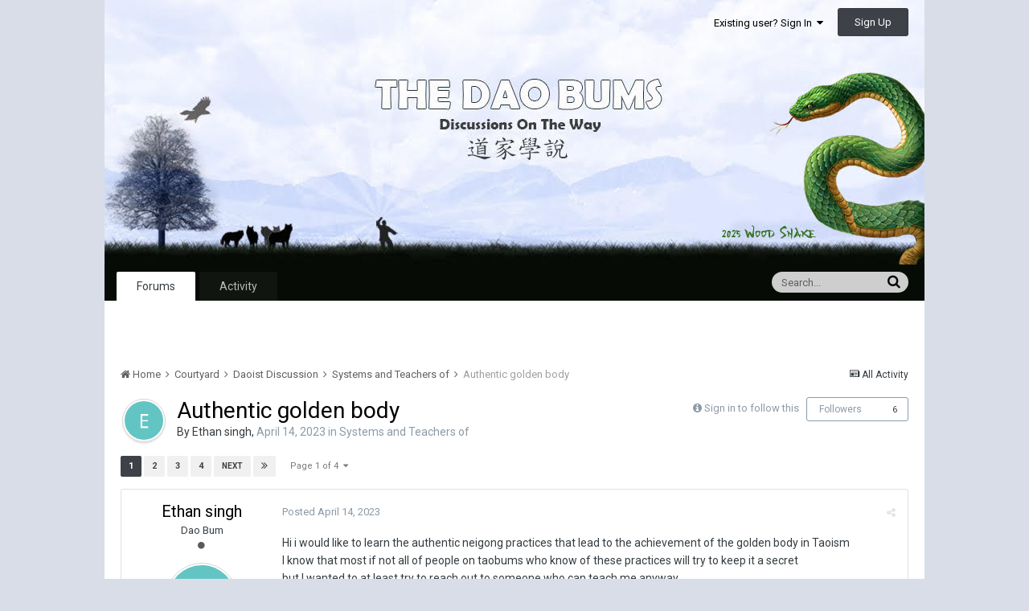

--- FILE ---
content_type: text/html;charset=UTF-8
request_url: https://www.thedaobums.com/topic/54613-authentic-golden-body/
body_size: 23487
content:
<!DOCTYPE html>
<html lang="en-US" dir="ltr">
	<head>
		<title>Authentic golden body - Systems and Teachers of - The Dao Bums</title>
		<!--[if lt IE 9]>
			<link rel="stylesheet" type="text/css" href="https://www.thedaobums.com/uploads/css_built_2/5e61784858ad3c11f00b5706d12afe52_ie8.css.025dfaab9ad4e7ad3bda3ce6badd3f45.css">
		    <script src="//www.thedaobums.com/applications/core/interface/html5shiv/html5shiv.js"></script>
		<![endif]-->
		
<meta charset="utf-8">

	<meta name="viewport" content="width=device-width, initial-scale=1">



	
		
			
				<meta name="description" content="

	Hi i would like to learn the authentic neigong practices that lead to the achievement of the golden body in Taoism 



	I know that most if not all of peo...">
			
		
	

	
		
			
				<meta property="og:title" content="Authentic golden body">
			
		
	

	
		
			
				<meta property="og:type" content="object">
			
		
	

	
		
			
				<meta property="og:url" content="https://www.thedaobums.com/topic/54613-authentic-golden-body/">
			
		
	

	
		
			
				<meta property="og:description" content="

	Hi i would like to learn the authentic neigong practices that lead to the achievement of the golden body in Taoism 



	I know that most if not all of peo...">
			
		
	

	
		
			
				<meta property="og:updated_time" content="2025-01-02T13:05:12Z">
			
		
	

	
		
			
				<meta property="og:site_name" content="The Dao Bums">
			
		
	

	
		
			
				<meta property="og:locale" content="en_US">
			
		
	

<meta name="theme-color" content="#3d6594">
<link rel="next" href="https://www.thedaobums.com/topic/54613-authentic-golden-body/?page=2" /><link rel="last" href="https://www.thedaobums.com/topic/54613-authentic-golden-body/?page=4" /><link rel="canonical" href="https://www.thedaobums.com/topic/54613-authentic-golden-body/" />


		


	
		<link href="https://fonts.googleapis.com/css?family=Roboto:300,300i,400,400i,700,700i" rel="stylesheet">
	



	<link rel='stylesheet' href='https://www.thedaobums.com/uploads/css_built_2/341e4a57816af3ba440d891ca87450ff_framework.css.78d6c3391de2703bce5fbc5c2428e26a.css?v=9ece439a8d' media='all'>

	<link rel='stylesheet' href='https://www.thedaobums.com/uploads/css_built_2/05e81b71abe4f22d6eb8d1a929494829_responsive.css.6945084e8aa77592a17ff250ede1dcae.css?v=9ece439a8d' media='all'>

	<link rel='stylesheet' href='https://www.thedaobums.com/uploads/css_built_2/90eb5adf50a8c640f633d47fd7eb1778_core.css.76d16a4e9e5cb3e0f9bbe158b40bade8.css?v=9ece439a8d' media='all'>

	<link rel='stylesheet' href='https://www.thedaobums.com/uploads/css_built_2/5a0da001ccc2200dc5625c3f3934497d_core_responsive.css.bde088498793448792c48b5466030ccf.css?v=9ece439a8d' media='all'>

	<link rel='stylesheet' href='https://www.thedaobums.com/uploads/css_built_2/62e269ced0fdab7e30e026f1d30ae516_forums.css.27bfa69767bd771898a6e94e2bfb88a3.css?v=9ece439a8d' media='all'>

	<link rel='stylesheet' href='https://www.thedaobums.com/uploads/css_built_2/76e62c573090645fb99a15a363d8620e_forums_responsive.css.8452eea9d54139bc975ebd962f635306.css?v=9ece439a8d' media='all'>




<link rel='stylesheet' href='https://www.thedaobums.com/uploads/css_built_2/258adbb6e4f3e83cd3b355f84e3fa002_custom.css.7c98f9fc3b35cd74207c3cf3886bebd4.css?v=9ece439a8d' media='all'>



		
		

	</head>
	<body class='ipsApp ipsApp_front ipsJS_none ipsClearfix' data-controller='core.front.core.app' data-message="" data-pageApp='forums' data-pageLocation='front' data-pageModule='forums' data-pageController='topic' itemscope itemtype="http://schema.org/WebSite">
		<meta itemprop="url" content="https://www.thedaobums.com/">
		<a href='#elContent' class='ipsHide' title='Go to main content on this page' accesskey='m'>Jump to content</a>
		
		<div id='ipsLayout_header' class='ipsClearfix'>
			

			


			
<ul id='elMobileNav' class='ipsList_inline ipsResponsive_hideDesktop ipsResponsive_block' data-controller='core.front.core.mobileNav' data-default="all">
	
		
			
			
				
				
			
				
				
			
				
					<li id='elMobileBreadcrumb'>
						<a href='https://www.thedaobums.com/forum/413-systems-and-teachers-of/'>
							<span>Systems and Teachers of</span>
						</a>
					</li>
				
				
			
				
				
			
		
	
	
                    <li class='cNotifications cUserNav_icon'>
						<a href='#elMobNotifications_menu' id='elMobNotifications' data-ipsMenu data-ipsMenu-menuID='elFullNotifications_menu' data-ipsMenu-closeOnClick='false'>
							<i class='fa fa-bell'></i> <span class='ipsNotificationCount ipsHide' data-notificationType='notify'></span>
						</a>
					</li>
					
						<li class='cInbox cUserNav_icon'>
							<a href='#elMobInbox_menu' id='elMobInbox' data-ipsMenu data-ipsMenu-menuID='elFullInbox_menu' data-ipsMenu-closeOnClick='false'>
								<i class='fa fa-envelope'></i> <span class='ipsNotificationCount ipsHide' data-notificationType='inbox'></span>
							</a>
						</li>
					
					
  
  
	
	<li >
		<a data-action="defaultStream" class='ipsType_light'  href='https://www.thedaobums.com/discover/'><i class='icon-newspaper'></i></a>
	</li>

	
		<li class='ipsJS_show'>
			<a href='https://www.thedaobums.com/search/' data-action="mobileSearch"><i class='fa fa-search'></i></a>
		</li>
	
	<li data-ipsDrawer data-ipsDrawer-drawerElem='#elMobileDrawer'>
		<a href='#'>
			
			<i class='fa fa-navicon'></i>
		</a>
	</li>
</ul>
			<header>
				<div class='ipsLayout_container'>
					


<a href='https://www.thedaobums.com/' id='elLogo' accesskey='1'><img src="https://www.thedaobums.com/uploads/monthly_2025_02/tdb_banner_new.jpg.5d74eba7cc97ba75933da77dd11bc9f9.jpg" alt='The Dao Bums'></a>

					

	<ul id='elUserNav' class='ipsList_inline cSignedOut ipsClearfix ipsResponsive_hidePhone ipsResponsive_block'>
		
		<li id='elSignInLink'>
			
				<a href='https://www.thedaobums.com/login/' data-ipsMenu-closeOnClick="false" data-ipsMenu id='elUserSignIn'>
					Existing user? Sign In &nbsp;<i class='fa fa-caret-down'></i>
				</a>
			
			
<div id='elUserSignIn_menu' class='ipsMenu ipsMenu_auto ipsHide'>
	<div data-role="loginForm">
		
		
			
				
<form accept-charset='utf-8' class="ipsPad ipsForm ipsForm_vertical" method='post' action='https://www.thedaobums.com/login/' data-ipsValidation novalidate>
	<input type="hidden" name="login__standard_submitted" value="1">
	
		<input type="hidden" name="csrfKey" value="c3864c373fab23d522e56cd1316828e8">
	
	<h4 class="ipsType_sectionHead">Sign In</h4>
	<br><br>
	<ul class='ipsList_reset'>
		
			
				
					<li class="ipsFieldRow ipsFieldRow_noLabel ipsFieldRow_fullWidth">
						<input type="text" required placeholder="Display Name or Email Address" name='auth' id='auth'>
					</li>
				
			
				
					<li class="ipsFieldRow ipsFieldRow_noLabel ipsFieldRow_fullWidth">
						<input type="password" required placeholder="Password" name='password' id='password'>
					</li>
				
			
				
					
<li class='ipsFieldRow ipsFieldRow_checkbox ipsClearfix ' id="9c7ffa65f11c317804907d1e35f70d9d">
	
		
		
<input type="hidden" name="remember_me" value="0">
<span class='ipsCustomInput'>
	<input
		type='checkbox'
		name='remember_me_checkbox'
		value='1'
		id="check_9c7ffa65f11c317804907d1e35f70d9d"
		data-toggle-id="9c7ffa65f11c317804907d1e35f70d9d"
		checked aria-checked='true'
		
		
		
		
		
		
	>
	
	<span></span>
</span>


		
		<div class='ipsFieldRow_content'>
			<label class='ipsFieldRow_label' for='check_9c7ffa65f11c317804907d1e35f70d9d'>Remember me </label>
			


<span class='ipsFieldRow_desc'>
	Not recommended on shared computers
</span>
			
			
		</div>
	
</li>
				
			
		
		<li class="ipsFieldRow ipsFieldRow_fullWidth">
			<br>
			<button type="submit" class="ipsButton ipsButton_primary ipsButton_small" id="elSignIn_submit">Sign In</button>
			<br>
			<p class="ipsType_right ipsType_small">
				<a href='https://www.thedaobums.com/lostpassword/' data-ipsDialog data-ipsDialog-title='Forgot your password?'>Forgot your password?</a>
			</p>
		</li>
	</ul>
</form>
			
		
		
	</div>
</div>
		</li>
		
			<li>
				<a href='https://www.thedaobums.com/register/'  id='elRegisterButton' class='ipsButton ipsButton_normal ipsButton_primary'>
						Sign Up
				</a>
			</li>
		
	</ul>

				</div>
			</header>
			

	<nav data-controller='core.front.core.navBar' class=''>
		<div class='ipsNavBar_primary ipsLayout_container  ipsClearfix'>
			
				<div id='elSearch' class='ipsPos_right' data-controller='core.front.core.quickSearch' data-default="all">
					<form accept-charset='utf-8' action='//www.thedaobums.com/search/' method='post'>
						<a href='#' id='elSearchFilter' data-ipsMenu data-ipsMenu-selectable='radio' data-ipsMenu-appendTo='#elSearch' class="ipsHide">
							<span data-role='searchingIn'>
								
									
										This Topic
										
										
											<input name="type" value="forums_topic" data-role="searchFilter" type="hidden">
										
											<input name="item" value="54613" data-role="searchFilter" type="hidden">
										
										
								
							</span>
							<i class='fa fa-caret-down'></i>
						</a>
						<input type="hidden" name="type" value="forums_topic" data-role="searchFilter">
						<ul id='elSearchFilter_menu' class='ipsMenu ipsMenu_selectable ipsMenu_narrow ipsHide'>
							<li class='ipsMenu_item ' data-ipsMenuValue='all'>
								<a href='https://www.thedaobums.com/index.php?app=core&amp;module=search&amp;controller=search&amp;csrfKey=c3864c373fab23d522e56cd1316828e8' title='All Content'>All Content</a>
							</li>
							<li class='ipsMenu_sep'><hr></li>
							
								
								
									<li class='ipsMenu_item ipsMenu_itemChecked' data-ipsMenuValue='{&quot;type&quot;:&quot;forums_topic&quot;,&quot;item&quot;:54613}' data-options='{&quot;type&quot;:&quot;forums_topic&quot;,&quot;item&quot;:54613}'>
										<a href='#'>This Topic</a>
									</li>
								
									<li class='ipsMenu_item ' data-ipsMenuValue='{&quot;type&quot;:&quot;forums_topic&quot;,&quot;nodes&quot;:413}' data-options='{&quot;type&quot;:&quot;forums_topic&quot;,&quot;nodes&quot;:413}'>
										<a href='#'>This Forum</a>
									</li>
								
								<li class='ipsMenu_sep'><hr></li>
							
							<li data-role='globalSearchMenuOptions'></li>
							<li class='ipsMenu_item ipsMenu_itemNonSelect'>
								<a href='https://www.thedaobums.com/search/' accesskey='4'><i class='fa fa-cog'></i> Advanced Search</a>
							</li>
						</ul>
						<input type='search' id='elSearchField' placeholder='Search...' name='q'>
						<button type='submit'><i class='fa fa-search'></i></button>
					</form>
				</div>
			
			<ul data-role="primaryNavBar" class='ipsResponsive_showDesktop ipsResponsive_block'>
				


	
		
		
			
		
		<li class='ipsNavBar_active' data-active id='elNavSecondary_8' data-role="navBarItem" data-navApp="forums" data-navExt="Forums">
			
			
				<a href="https://www.thedaobums.com"  data-navItem-id="8" data-navDefault>
					Forums
				</a>
			
			
		</li>
	
	

	
		
		
		<li  id='elNavSecondary_2' data-role="navBarItem" data-navApp="core" data-navExt="CustomItem">
			
			
				<a href="https://www.thedaobums.com/discover/"  data-navItem-id="2" >
					Activity
				</a>
			
			
				<ul class='ipsNavBar_secondary ipsHide' data-role='secondaryNavBar'>
					


	
		
		
		<li  id='elNavSecondary_4' data-role="navBarItem" data-navApp="core" data-navExt="YourActivityStreams">
			
			
				<a href="#" id="elNavigation_4" data-ipsMenu data-ipsMenu-appendTo='#elNavSecondary_2' data-ipsMenu-activeClass='ipsNavActive_menu' data-navItem-id="4" >
					My Activity Streams <i class="fa fa-caret-down"></i>
				</a>
				<ul id="elNavigation_4_menu" class="ipsMenu ipsMenu_auto ipsHide">
					

	
		
			<li class='ipsMenu_item' data-streamid='29'>
				<a href='https://www.thedaobums.com/discover/29/' >
					Topics
				</a>
			</li>
		
	

	
		
			<li class='ipsMenu_item' data-streamid='109'>
				<a href='https://www.thedaobums.com/discover/109/' >
					Main Board Activity 
				</a>
			</li>
		
	

				</ul>
			
			
		</li>
	
	

	
		
		
		<li  id='elNavSecondary_28' data-role="navBarItem" data-navApp="core" data-navExt="CustomItem">
			
			
				<a href="https://www.thedaobums.com/topic/47966-setting-up-your-default-activity-stream/" target='_blank' data-navItem-id="28" >
					How To Setup Custom Activity Streams
				</a>
			
			
		</li>
	
	

					<li class='ipsHide' id='elNavigationMore_2' data-role='navMore'>
						<a href='#' data-ipsMenu data-ipsMenu-appendTo='#elNavigationMore_2' id='elNavigationMore_2_dropdown'>More <i class='fa fa-caret-down'></i></a>
						<ul class='ipsHide ipsMenu ipsMenu_auto' id='elNavigationMore_2_dropdown_menu' data-role='moreDropdown'></ul>
					</li>
				</ul>
			
		</li>
	
	

	
	

				<li class='ipsHide' id='elNavigationMore' data-role='navMore'>
					<a href='#' data-ipsMenu data-ipsMenu-appendTo='#elNavigationMore' id='elNavigationMore_dropdown'>More</a>
					<ul class='ipsNavBar_secondary ipsHide' data-role='secondaryNavBar'>
						<li class='ipsHide' id='elNavigationMore_more' data-role='navMore'>
							<a href='#' data-ipsMenu data-ipsMenu-appendTo='#elNavigationMore_more' id='elNavigationMore_more_dropdown'>More <i class='fa fa-caret-down'></i></a>
							<ul class='ipsHide ipsMenu ipsMenu_auto' id='elNavigationMore_more_dropdown_menu' data-role='moreDropdown'></ul>
						</li>
					</ul>
				</li>
			</ul>
		</div>
	</nav>

          
          
          <div id="ad_wrapper">
            <div id="ad_center" style="text-align: center; height: inherit; color: #060c05;">
              <!--
              <h1 style="line-height: 1.5em;">
                Taking forum offline for maintenance at 8:30pm ET.<br>Don't lose your posts-in-progress. 🙂
                <a style="padding: 10px 15px; background-color: #fff3cd; color: #060c05; text-decoration: underline;" href="https://www.thedaobums.com/topic/49630-proposed-simplification-of-forums">
                  Proposed simplification of forums.
                </a>
              </h1>
              -->
            </div>
          </div>
          
          
		</div>
		<main role='main' id='ipsLayout_body' class='ipsLayout_container'>
			<div id='ipsLayout_contentArea'>
				<div id='ipsLayout_contentWrapper'>
					
<nav class='ipsBreadcrumb ipsBreadcrumb_1 ipsFaded_withHover'>
	
		


	

	<ul class='ipsList_inline ipsPos_right'>
		
		<li >
			<a data-action="defaultStream" class='ipsType_light '  href='https://www.thedaobums.com/discover/'><i class='icon-newspaper'></i> <span>All Activity</span></a>
		</li>
		
	</ul>

	<ul data-role="breadcrumbList">
		<li>
			<a title="Home" href='https://www.thedaobums.com/'>
				<span><i class='fa fa-home'></i> Home <i class='fa fa-angle-right'></i></span>
			</a>
		</li>
		
		
			<li>
				
					<a href='https://www.thedaobums.com/forum/18-courtyard/'>
						<span>Courtyard <i class='fa fa-angle-right'></i></span>
					</a>
				
			</li>
		
			<li>
				
					<a href='https://www.thedaobums.com/forum/179-daoist-discussion/'>
						<span>Daoist Discussion <i class='fa fa-angle-right'></i></span>
					</a>
				
			</li>
		
			<li>
				
					<a href='https://www.thedaobums.com/forum/413-systems-and-teachers-of/'>
						<span>Systems and Teachers of <i class='fa fa-angle-right'></i></span>
					</a>
				
			</li>
		
			<li>
				
					Authentic golden body
				
			</li>
		
	</ul>
</nav>
					
					<div id='ipsLayout_mainArea'>
						<a id='elContent'></a>
						
						
						

	<div class='cWidgetContainer '  data-role='widgetReceiver' data-orientation='horizontal' data-widgetArea='header'>
		<ul class='ipsList_reset'>
			
				
					
					<li class='ipsWidget ipsWidget_horizontal ipsBox ipsWidgetHide ipsHide' data-blockID='app_core_announcements_announcements' data-blockConfig="true" data-blockTitle="Announcements" data-blockErrorMessage="This block cannot be shown. This could be because it needs configuring, is unable to show on this page, or will show after reloading this page." data-controller='core.front.widgets.block'></li>
				
			
		</ul>
	</div>

						






<div class="ipsPageHeader ipsClearfix">
	
		<div class='ipsPos_right ipsResponsive_noFloat ipsResponsive_hidePhone'>
			

<div data-followApp='forums' data-followArea='topic' data-followID='54613' data-controller='core.front.core.followButton'>
	
		<span class='ipsType_light ipsType_blendLinks ipsResponsive_hidePhone ipsResponsive_inline'><i class='fa fa-info-circle'></i> <a href='https://www.thedaobums.com/login/' title='Go to the sign in page'>Sign in to follow this</a>&nbsp;&nbsp;</span>
	
	

	<div class="ipsFollow ipsPos_middle ipsButton ipsButton_link ipsButton_verySmall " data-role="followButton">
		
			<a href='https://www.thedaobums.com/index.php?app=core&amp;module=system&amp;controller=notifications&amp;do=followers&amp;follow_app=forums&amp;follow_area=topic&amp;follow_id=54613' title='See who follows this' class='ipsType_blendLinks ipsType_noUnderline' data-ipsTooltip data-ipsDialog data-ipsDialog-size='narrow' data-ipsDialog-title='Who follows this'>Followers</a>
			<a class='ipsCommentCount' href='https://www.thedaobums.com/index.php?app=core&amp;module=system&amp;controller=notifications&amp;do=followers&amp;follow_app=forums&amp;follow_area=topic&amp;follow_id=54613' title='See who follows this' data-ipsTooltip data-ipsDialog data-ipsDialog-size='narrow' data-ipsDialog-title='Who follows this'>6</a>
		
	</div>

</div>
		</div>
		<div class='ipsPos_right ipsResponsive_noFloat ipsResponsive_hidePhone'>
			






		</div>
		
	
	<div class='ipsPhotoPanel ipsPhotoPanel_small ipsPhotoPanel_notPhone ipsClearfix'>
		


	<a href="https://www.thedaobums.com/profile/121584-ethan-singh/" data-ipsHover data-ipsHover-target="https://www.thedaobums.com/profile/121584-ethan-singh/?do=hovercard" class="ipsUserPhoto ipsUserPhoto_small" title="Go to Ethan singh's profile">
		<img src='https://www.thedaobums.com/uploads/monthly_2022_05/E_member_121584.png' alt='Ethan singh'>
	</a>

		<div>
			<h1 class='ipsType_pageTitle ipsContained_container'>
				

				
				
					<span class='ipsType_break ipsContained'>
						<span>Authentic golden body</span>
					</span>
				
			</h1>
			
			<p class='ipsType_reset ipsType_blendLinks '>
				<span class='ipsType_normal'>
				
					By 
<a href='https://www.thedaobums.com/profile/121584-ethan-singh/' data-ipsHover data-ipsHover-target='https://www.thedaobums.com/profile/121584-ethan-singh/?do=hovercard&amp;referrer=https%253A%252F%252Fwww.thedaobums.com%252Ftopic%252F54613-authentic-golden-body%252F' title="Go to Ethan singh's profile" class="ipsType_break">Ethan singh</a>,  <span class='ipsType_light'><time datetime='2023-04-14T17:01:28Z' title='04/14/2023 05:01  PM' data-short='2 yr'>April 14, 2023</time> in <a href="https://www.thedaobums.com/forum/413-systems-and-teachers-of/">Systems and Teachers of</a></span>
				
				</span>
				<br>
			</p>
			
		</div>
	</div>
</div>








<div class='ipsClearfix'>
	
	
	<ul class="ipsToolList ipsToolList_horizontal ipsClearfix ipsSpacer_both ipsResponsive_hidePhone">
		
		
		
	</ul>
</div>

<div data-controller='core.front.core.commentFeed,forums.front.topic.view, core.front.core.ignoredComments' data-autoPoll data-baseURL='https://www.thedaobums.com/topic/54613-authentic-golden-body/'  data-feedID='topic-54613' class='cTopic ipsClear ipsSpacer_top'>
	
		
			<div class="ipsClearfix ipsClear ipsSpacer_bottom">
				

	
	<ul class='ipsPagination' id='elPagination_e157a4eb1b8289e1a60fa2b4133dadcd_693c2a0a5acb4' data-pages='4' data-ipsPagination  data-ipsPagination-pages="4" data-ipsPagination-perPage='25'>
		
			
				<li class='ipsPagination_first ipsPagination_inactive'><a href='https://www.thedaobums.com/topic/54613-authentic-golden-body/' rel="first" data-page='1' data-ipsTooltip title='First page'><i class='fa fa-angle-double-left'></i></a></li>
				<li class='ipsPagination_prev ipsPagination_inactive'><a href='https://www.thedaobums.com/topic/54613-authentic-golden-body/?page=0' rel="prev" data-page='0' data-ipsTooltip title='Previous page'>Prev</a></li>
			
			<li class='ipsPagination_page ipsPagination_active'><a href='https://www.thedaobums.com/topic/54613-authentic-golden-body/' data-page='1'>1</a></li>
			
				
					<li class='ipsPagination_page'><a href='https://www.thedaobums.com/topic/54613-authentic-golden-body/?page=2' data-page='2'>2</a></li>
				
					<li class='ipsPagination_page'><a href='https://www.thedaobums.com/topic/54613-authentic-golden-body/?page=3' data-page='3'>3</a></li>
				
					<li class='ipsPagination_page'><a href='https://www.thedaobums.com/topic/54613-authentic-golden-body/?page=4' data-page='4'>4</a></li>
				
				<li class='ipsPagination_next'><a href='https://www.thedaobums.com/topic/54613-authentic-golden-body/?page=2' rel="next" data-page='2' data-ipsTooltip title='Next page'>Next</a></li>
				<li class='ipsPagination_last'><a href='https://www.thedaobums.com/topic/54613-authentic-golden-body/?page=4' rel="last" data-page='4' data-ipsTooltip title='Last page'><i class='fa fa-angle-double-right'></i></a></li>
			
			
				<li class='ipsPagination_pageJump'>
					<a href='#' data-ipsMenu data-ipsMenu-closeOnClick='false' data-ipsMenu-appendTo='#elPagination_e157a4eb1b8289e1a60fa2b4133dadcd_693c2a0a5acb4' id='elPagination_e157a4eb1b8289e1a60fa2b4133dadcd_693c2a0a5acb4_jump'>Page 1 of 4 &nbsp;<i class='fa fa-caret-down'></i></a>
					<div class='ipsMenu ipsMenu_narrow ipsPad ipsHide' id='elPagination_e157a4eb1b8289e1a60fa2b4133dadcd_693c2a0a5acb4_jump_menu'>
						<form accept-charset='utf-8' method='post' action='https://www.thedaobums.com/topic/54613-authentic-golden-body/' data-role="pageJump">
							<ul class='ipsForm ipsForm_horizontal'>
								<li class='ipsFieldRow'>
									<input type='number' min='1' max='4' placeholder='Page number' class='ipsField_fullWidth' name='page'>
								</li>
								<li class='ipsFieldRow ipsFieldRow_fullWidth'>
									<input type='submit' class='ipsButton_fullWidth ipsButton ipsButton_verySmall ipsButton_primary' value='Go'>
								</li>
							</ul>
						</form>
					</div>
				</li>
			
		
	</ul>

			</div>
		
	

	

<div data-controller='core.front.core.recommendedComments' data-url='https://www.thedaobums.com/topic/54613-authentic-golden-body/?recommended=comments' class='ipsAreaBackground ipsPad ipsBox ipsBox_transparent ipsSpacer_bottom ipsRecommendedComments ipsHide'>
	<div data-role="recommendedComments">
		<h2 class='ipsType_sectionHead ipsType_large'>Recommended Posts</h2>
		
	</div>
</div>
	
	<div data-role='commentFeed' data-controller='core.front.core.moderation' >
		<form action="https://www.thedaobums.com/topic/54613-authentic-golden-body/?csrfKey=c3864c373fab23d522e56cd1316828e8&amp;do=multimodComment" method="post" data-ipsPageAction data-role='moderationTools'>
			
			
				
					
					
					




<a id='comment-1003656'></a>
<article  id='elComment_1003656' class='cPost ipsBox  ipsComment  ipsComment_parent ipsClearfix ipsClear ipsColumns ipsColumns_noSpacing ipsColumns_collapsePhone  '>
	

	<div class='cAuthorPane cAuthorPane_mobile ipsResponsive_showPhone ipsResponsive_block'>
		<h3 class='ipsType_sectionHead cAuthorPane_author ipsResponsive_showPhone ipsResponsive_inlineBlock ipsType_break ipsType_blendLinks ipsTruncate ipsTruncate_line'>
			
<a href='https://www.thedaobums.com/profile/121584-ethan-singh/' data-ipsHover data-ipsHover-target='https://www.thedaobums.com/profile/121584-ethan-singh/?do=hovercard&amp;referrer=https%253A%252F%252Fwww.thedaobums.com%252Ftopic%252F54613-authentic-golden-body%252F' title="Go to Ethan singh's profile" class="ipsType_break"><span style='color:#'>Ethan singh</span></a>
			<span class='ipsResponsive_showPhone ipsResponsive_inline'>&nbsp;&nbsp;
</span>
		</h3>
		<div class='cAuthorPane_photo'>
			


	<a href="https://www.thedaobums.com/profile/121584-ethan-singh/" data-ipsHover data-ipsHover-target="https://www.thedaobums.com/profile/121584-ethan-singh/?do=hovercard" class="ipsUserPhoto ipsUserPhoto_large" title="Go to Ethan singh's profile">
		<img src='https://www.thedaobums.com/uploads/monthly_2022_05/E_member_121584.png' alt='Ethan singh'>
	</a>

		</div>
	</div>
	<aside class='ipsComment_author cAuthorPane ipsColumn ipsColumn_medium ipsResponsive_hidePhone'>
		<h3 class='ipsType_sectionHead cAuthorPane_author ipsType_blendLinks ipsType_break'><strong>
<a href='https://www.thedaobums.com/profile/121584-ethan-singh/' data-ipsHover data-ipsHover-target='https://www.thedaobums.com/profile/121584-ethan-singh/?do=hovercard&amp;referrer=https%253A%252F%252Fwww.thedaobums.com%252Ftopic%252F54613-authentic-golden-body%252F' title="Go to Ethan singh's profile" class="ipsType_break">Ethan singh</a></strong> <span class='ipsResponsive_showPhone ipsResponsive_inline'>&nbsp;&nbsp;
</span></h3>
		
		<ul class='cAuthorPane_info ipsList_reset'>
			
				<li class='ipsType_break'>Dao Bum</li>
			
			
				<li><span class='ipsPip'></span></li>
			

			<li class='cAuthorPane_photo'>
				


	<a href="https://www.thedaobums.com/profile/121584-ethan-singh/" data-ipsHover data-ipsHover-target="https://www.thedaobums.com/profile/121584-ethan-singh/?do=hovercard" class="ipsUserPhoto ipsUserPhoto_large" title="Go to Ethan singh's profile">
		<img src='https://www.thedaobums.com/uploads/monthly_2022_05/E_member_121584.png' alt='Ethan singh'>
	</a>

			</li>
			<li><span style='color:#'>The Dao Bums</span></li>
			
			
				<li>
</li>
				<li class='ipsType_light'>46 posts</li>
				
				

			
		</ul>
	</aside>
	<div class='ipsColumn ipsColumn_fluid'>
		

<div id='comment-1003656_wrap' data-controller='core.front.core.comment' data-commentApp='forums' data-commentType='forums' data-commentID="1003656" data-quoteData='{&quot;userid&quot;:121584,&quot;username&quot;:&quot;Ethan singh&quot;,&quot;timestamp&quot;:1681491688,&quot;contentapp&quot;:&quot;forums&quot;,&quot;contenttype&quot;:&quot;forums&quot;,&quot;contentid&quot;:54613,&quot;contentclass&quot;:&quot;forums_Topic&quot;,&quot;contentcommentid&quot;:1003656}' class='ipsComment_content ipsType_medium  ipsFaded_withHover'>
	

	<div class='ipsComment_meta ipsType_light'>
		<div class='ipsPos_right ipsType_light ipsType_reset ipsFaded ipsFaded_more ipsType_blendLinks'>
			<ul class='ipsList_inline ipsComment_tools'>
				
				
				
					<li><a class='ipsType_blendLinks' href='https://www.thedaobums.com/topic/54613-authentic-golden-body/' data-ipsTooltip title='Share this post' data-ipsMenu data-ipsMenu-closeOnClick='false' id='elSharePost_1003656' data-role='shareComment'><i class='fa fa-share-alt'></i></a></li>
				
				
			</ul>
		</div>

		<div class='ipsType_reset'>
			<a href='https://www.thedaobums.com/topic/54613-authentic-golden-body/?do=findComment&amp;comment=1003656' class='ipsType_blendLinks'>Posted <time datetime='2023-04-14T17:01:28Z' title='04/14/2023 05:01  PM' data-short='2 yr'>April 14, 2023</time></a>
			<span class='ipsResponsive_hidePhone'>
				
				
			</span>
		</div>
	</div>

	


	<div class='cPost_contentWrap ipsPad'>
		
		<div data-role='commentContent' class='ipsType_normal ipsType_richText ipsContained' data-controller='core.front.core.lightboxedImages'>
			
<p>
	Hi i would like to learn the authentic neigong practices that lead to the achievement of the golden body in Taoism 
</p>

<p>
	I know that most if not all of people on taobums who know of these practices will try to keep it a secret 
</p>

<p>
	but I wanted to at least try to reach out to someone who can teach me anyway 
</p>


			
		</div>

		<div class='ipsItemControls'>
			
				
					

	<div data-controller='core.front.core.reaction' class='ipsItemControls_right ipsClearfix '>	
		<div class='ipsReact ipsPos_right'>
			
				<div class='ipsReact_blurb ipsHide' data-role='reactionBlurb'>
					
				</div>
			
			
			
		</div>
	</div>


				
			
			<ul class='ipsComment_controls ipsClearfix ipsItemControls_left' data-role="commentControls">
				
					
					
					
				
				<li class='ipsHide' data-role='commentLoading'>
					<span class='ipsLoading ipsLoading_tiny ipsLoading_noAnim'></span>
				</li>
			</ul>
		</div>

		
	</div>

	<div class='ipsMenu ipsMenu_wide ipsHide cPostShareMenu' id='elSharePost_1003656_menu'>
		<div class='ipsPad'>
			<h4 class='ipsType_sectionHead'>Share this post</h4>
			<hr class='ipsHr'>
			<h5 class='ipsType_normal ipsType_reset'>Link to post</h5>
			
			<input type='text' value='https://www.thedaobums.com/topic/54613-authentic-golden-body/' class='ipsField_fullWidth'>
			

			
				<h5 class='ipsType_normal ipsType_reset ipsSpacer_top'>Share on other sites</h5>
				

	<ul class='ipsList_inline ipsList_noSpacing ipsClearfix' data-controller="core.front.core.sharelink">
		
			<li>
<a href="https://twitter.com/share?text=Authentic%20golden%20body&amp;url=https%3A%2F%2Fwww.thedaobums.com%2Ftopic%2F54613-authentic-golden-body%2F%3Fdo%3DfindComment%26comment%3D1003656" class="cShareLink cShareLink_twitter" target="_blank" data-role="shareLink" title='Share on Twitter' data-ipsTooltip rel='noopener'>
	<i class="fa fa-twitter"></i>
</a></li>
		
			<li>
<a href="https://www.facebook.com/sharer/sharer.php?u=https%3A%2F%2Fwww.thedaobums.com%2Ftopic%2F54613-authentic-golden-body%2F%3Fdo%3DfindComment%26comment%3D1003656" class="cShareLink cShareLink_facebook" target="_blank" data-role="shareLink" title='Share on Facebook' data-ipsTooltip rel='noopener'>
	<i class="fa fa-facebook"></i>
</a></li>
		
			<li>
<a href="https://plus.google.com/share?url=https%3A%2F%2Fwww.thedaobums.com%2Ftopic%2F54613-authentic-golden-body%2F%3Fdo%3DfindComment%26comment%3D1003656" class="cShareLink cShareLink_google" target="_blank" data-role="shareLink" title='Share on Google+' data-ipsTooltip rel='noopener'>
	<i class="fa fa-google-plus"></i>
</a></li>
		
			<li>
<a href="http://digg.com/submit?url=https://www.thedaobums.com/topic/54613-authentic-golden-body/?do=findComment%26comment=1003656" class="cShareLink cShareLink_digg" target="_blank" data-role="shareLink" title='Share on Digg' data-ipsTooltip rel='noopener'>
	<i class="fa fa-digg"></i>
</a></li>
		
			<li>
<a href="https://del.icio.us/save?jump=close&amp;noui=1&amp;v=5&amp;provider=The%2BDao%2BBums&amp;url=https://www.thedaobums.com/topic/54613-authentic-golden-body/?do=findComment%26comment=1003656&amp;title=Authentic%20golden%20body" class="cShareLink cShareLink_delicious" target="_blank" data-role='shareLink' title='Save to Delicious' data-ipsTooltip rel='noopener'>
	<i class="fa fa-delicious"></i>
</a></li>
		
			<li>
<a href="http://www.reddit.com/submit?url=https%3A%2F%2Fwww.thedaobums.com%2Ftopic%2F54613-authentic-golden-body%2F%3Fdo%3DfindComment%26comment%3D1003656&amp;title=Authentic+golden+body" class="cShareLink cShareLink_reddit" target="_blank" title='Share on Reddit' data-ipsTooltip rel='noopener'>
	<i class="fa fa-reddit"></i>
</a></li>
		
			<li>
<a href="http://www.stumbleupon.com/submit?url=https%253A%252F%252Fwww.thedaobums.com%252Ftopic%252F54613-authentic-golden-body%252F%253Fdo%253DfindComment%2526comment%253D1003656" class="cShareLink cShareLink_stumble" target="_blank" title='Share on StumbleUpon' data-ipsTooltip rel='noopener'>
	<i class="fa fa-stumbleupon"></i>
</a></li>
		
			<li>
<a href='https://www.thedaobums.com/topic/54613-authentic-golden-body/?do=email&amp;comment=1003656' rel='nofollow' class='cShareLink cShareLink_email' data-ipsDialog data-ipsDialog-title='Email this page' data-ipsDialog-remoteSubmit data-ipsDialog-flashMessage='The email has been sent' title='Share via email' data-ipsTooltip>
	<i class="fa fa-envelope"></i>
</a></li>
		
			<li>
<a href="https://pinterest.com/pin/create/button/?url=https://www.thedaobums.com/topic/54613-authentic-golden-body/?do=findComment%26comment=1003656&amp;media=" class="cShareLink cShareLink_pinterest" target="_blank" data-role="shareLink" title='Share on Pinterest' data-ipsTooltip rel='noopener'>
	<i class="fa fa-pinterest"></i>
</a></li>
		
	</ul>

			
		</div>
	</div>
</div>
	</div>
</article>
					
				
					
					
					




<a id='comment-1003662'></a>
<article  id='elComment_1003662' class='cPost ipsBox  ipsComment  ipsComment_parent ipsClearfix ipsClear ipsColumns ipsColumns_noSpacing ipsColumns_collapsePhone  '>
	

	<div class='cAuthorPane cAuthorPane_mobile ipsResponsive_showPhone ipsResponsive_block'>
		<h3 class='ipsType_sectionHead cAuthorPane_author ipsResponsive_showPhone ipsResponsive_inlineBlock ipsType_break ipsType_blendLinks ipsTruncate ipsTruncate_line'>
			
<a href='https://www.thedaobums.com/profile/119744-mithras/' data-ipsHover data-ipsHover-target='https://www.thedaobums.com/profile/119744-mithras/?do=hovercard&amp;referrer=https%253A%252F%252Fwww.thedaobums.com%252Ftopic%252F54613-authentic-golden-body%252F' title="Go to Mithras's profile" class="ipsType_break"><span style='color:#'>Mithras</span></a>
			<span class='ipsResponsive_showPhone ipsResponsive_inline'>&nbsp;&nbsp;
</span>
		</h3>
		<div class='cAuthorPane_photo'>
			


	<a href="https://www.thedaobums.com/profile/119744-mithras/" data-ipsHover data-ipsHover-target="https://www.thedaobums.com/profile/119744-mithras/?do=hovercard" class="ipsUserPhoto ipsUserPhoto_large" title="Go to Mithras's profile">
		<img src='https://www.thedaobums.com/uploads/monthly_2020_05/profile_photo-190x190.thumb.jpeg.6cd53b3fe0bc0d94e0587490b2052502.jpeg' alt='Mithras'>
	</a>

		</div>
	</div>
	<aside class='ipsComment_author cAuthorPane ipsColumn ipsColumn_medium ipsResponsive_hidePhone'>
		<h3 class='ipsType_sectionHead cAuthorPane_author ipsType_blendLinks ipsType_break'><strong>
<a href='https://www.thedaobums.com/profile/119744-mithras/' data-ipsHover data-ipsHover-target='https://www.thedaobums.com/profile/119744-mithras/?do=hovercard&amp;referrer=https%253A%252F%252Fwww.thedaobums.com%252Ftopic%252F54613-authentic-golden-body%252F' title="Go to Mithras's profile" class="ipsType_break">Mithras</a></strong> <span class='ipsResponsive_showPhone ipsResponsive_inline'>&nbsp;&nbsp;
</span></h3>
		
		<ul class='cAuthorPane_info ipsList_reset'>
			
				<li class='ipsType_break'>Curious Explorer</li>
			
			
				<li><span class='ipsPip'></span></li>
			

			<li class='cAuthorPane_photo'>
				


	<a href="https://www.thedaobums.com/profile/119744-mithras/" data-ipsHover data-ipsHover-target="https://www.thedaobums.com/profile/119744-mithras/?do=hovercard" class="ipsUserPhoto ipsUserPhoto_large" title="Go to Mithras's profile">
		<img src='https://www.thedaobums.com/uploads/monthly_2020_05/profile_photo-190x190.thumb.jpeg.6cd53b3fe0bc0d94e0587490b2052502.jpeg' alt='Mithras'>
	</a>

			</li>
			<li><span style='color:#'>The Dao Bums</span></li>
			
			
				<li>
</li>
				<li class='ipsType_light'>300 posts</li>
				
				

			
		</ul>
	</aside>
	<div class='ipsColumn ipsColumn_fluid'>
		

<div id='comment-1003662_wrap' data-controller='core.front.core.comment' data-commentApp='forums' data-commentType='forums' data-commentID="1003662" data-quoteData='{&quot;userid&quot;:119744,&quot;username&quot;:&quot;Mithras&quot;,&quot;timestamp&quot;:1681501610,&quot;contentapp&quot;:&quot;forums&quot;,&quot;contenttype&quot;:&quot;forums&quot;,&quot;contentid&quot;:54613,&quot;contentclass&quot;:&quot;forums_Topic&quot;,&quot;contentcommentid&quot;:1003662}' class='ipsComment_content ipsType_medium  ipsFaded_withHover'>
	

	<div class='ipsComment_meta ipsType_light'>
		<div class='ipsPos_right ipsType_light ipsType_reset ipsFaded ipsFaded_more ipsType_blendLinks'>
			<ul class='ipsList_inline ipsComment_tools'>
				
				
				
					<li><a class='ipsType_blendLinks' href='https://www.thedaobums.com/topic/54613-authentic-golden-body/?do=findComment&amp;comment=1003662' data-ipsTooltip title='Share this post' data-ipsMenu data-ipsMenu-closeOnClick='false' id='elSharePost_1003662' data-role='shareComment'><i class='fa fa-share-alt'></i></a></li>
				
				
			</ul>
		</div>

		<div class='ipsType_reset'>
			<a href='https://www.thedaobums.com/topic/54613-authentic-golden-body/?do=findComment&amp;comment=1003662' class='ipsType_blendLinks'>Posted <time datetime='2023-04-14T19:46:50Z' title='04/14/2023 07:46  PM' data-short='2 yr'>April 14, 2023</time></a>
			<span class='ipsResponsive_hidePhone'>
				
					(edited)
				
				
			</span>
		</div>
	</div>

	


	<div class='cPost_contentWrap ipsPad'>
		
		<div data-role='commentContent' class='ipsType_normal ipsType_richText ipsContained' data-controller='core.front.core.lightboxedImages'>
			
<p>
	Neigong is difficult, Ripping Legs is one I know. All it practices is insane movement, Practice considers standing pose and one “Rips a Leg” everytime they find they can do something. The dao is not for me to say but it considers dispassion and the ruining of foundation.<br />
	 
</p>

<p>
	In due time your sensitivity for Qi will be ruined and you’ll at least be able to cultivate without an orbit. <br />
	 
</p>

<p>
	In the background, the Salted Dog is a great cultivation manual. You write a cultivators name down everyday and take their Qi potential. Then forgetfulness or arrogant reproach. Eventually the list becomes like a rep, going through 20 cultivators in a day. Once you reach 20, keep adding more but start Ruining their Qi Potential and taking their sensitivity.
</p>

<p>
	 
</p>

<p>
	This is likely a sturdy foundation. If you’re established in Jing practice, I’d reccomend eating salt in replacement of celibate practices, this is part of the Salted Dog.
</p>

<p>
	 
</p>

<p>
	As for Golden Body, you want to stay in physical sensation. “Great Man” is a cultivation technique where you pull planets in the solar system towards you. Upon first achievement, breaking of the eye, One should continue by meditating in the core of a planet of your own. This will continue till Core Condensation, which I think is the limit in an environment without Qi.<br />
	 
</p>

<p>
	You can always speed up progress by starting another “Salted Dog” list. The Salted Dog is really a cultivation manual that is the limit of human productivity in organ or flesh. You can never go wrong with it. You may be able to awaken sense for qi in a week of studious practice, rather than the typical 100 days of celibacy. This is the power of a Corpus attainment, which The Salted Dog is. At the very least you will have a bright future as an High Ego being if you fail at cultivation.
</p>

<p>
	 
</p>

<p>
	Depending on your attainments in Psychic realms or Exodus, it will ensure your immortal standing and you will at least be reborn as a Yu Golem, heavenly totems who rest around their own creation.
</p>

<p>
	 
</p>

<p>
	In the future if we meet, we may cross paths; I am still researching “Developing the Crownland”, it is a Scionic practice that has to do with restoring Qi and Magic to a World.<br />
	 
</p>

<p>
	Once that is established I’ll jump straight to having a Nascent Soul, it will be like the age of science has ended.
</p>

<p>
	 
</p>

<p>
	It might be useful to consider searching for your true name, or at least keeping the desire. It’s something I have been doing diligently for some time, or at least keeping tabs on. Productivity is weird
</p>


			
				

<span class='ipsType_reset ipsType_medium ipsType_light' data-excludequote>
	<strong>Edited <time datetime='2023-04-14T19:52:34Z' title='04/14/2023 07:52  PM' data-short='2 yr'>April 14, 2023</time> by Mithras</strong>
	
	
</span>
			
		</div>

		<div class='ipsItemControls'>
			
				
					

	<div data-controller='core.front.core.reaction' class='ipsItemControls_right ipsClearfix '>	
		<div class='ipsReact ipsPos_right'>
			
				<div class='ipsReact_blurb ' data-role='reactionBlurb'>
					
						


	<ul class='ipsReact_reactions'>
	
		
		<li class='ipsReact_reactCount'>
			
				<span data-ipsTooltip title="Confused">
			
					<span>
						<img src='https://www.thedaobums.com/uploads/reactions/react_confused.png' alt="Confused">
					</span>
					<span>
						4
					</span>
			
				</span>
			
		</li>
	
		
		<li class='ipsReact_reactCount'>
			
				<span data-ipsTooltip title="Wow">
			
					<span>
						<img src='https://www.thedaobums.com/uploads/reactions/pngaaa.com-341092.png' alt="Wow">
					</span>
					<span>
						1
					</span>
			
				</span>
			
		</li>
	
	</ul>

<div class='ipsReact_overview ipsType_blendLinks'>
	
	
</div>
					
				</div>
			
			
			
		</div>
	</div>


				
			
			<ul class='ipsComment_controls ipsClearfix ipsItemControls_left' data-role="commentControls">
				
					
					
					
				
				<li class='ipsHide' data-role='commentLoading'>
					<span class='ipsLoading ipsLoading_tiny ipsLoading_noAnim'></span>
				</li>
			</ul>
		</div>

		
			

		
	</div>

	<div class='ipsMenu ipsMenu_wide ipsHide cPostShareMenu' id='elSharePost_1003662_menu'>
		<div class='ipsPad'>
			<h4 class='ipsType_sectionHead'>Share this post</h4>
			<hr class='ipsHr'>
			<h5 class='ipsType_normal ipsType_reset'>Link to post</h5>
			
			<input type='text' value='https://www.thedaobums.com/topic/54613-authentic-golden-body/?do=findComment&amp;comment=1003662' class='ipsField_fullWidth'>
			

			
				<h5 class='ipsType_normal ipsType_reset ipsSpacer_top'>Share on other sites</h5>
				

	<ul class='ipsList_inline ipsList_noSpacing ipsClearfix' data-controller="core.front.core.sharelink">
		
			<li>
<a href="https://twitter.com/share?text=Authentic%20golden%20body&amp;url=https%3A%2F%2Fwww.thedaobums.com%2Ftopic%2F54613-authentic-golden-body%2F%3Fdo%3DfindComment%26comment%3D1003662" class="cShareLink cShareLink_twitter" target="_blank" data-role="shareLink" title='Share on Twitter' data-ipsTooltip rel='noopener'>
	<i class="fa fa-twitter"></i>
</a></li>
		
			<li>
<a href="https://www.facebook.com/sharer/sharer.php?u=https%3A%2F%2Fwww.thedaobums.com%2Ftopic%2F54613-authentic-golden-body%2F%3Fdo%3DfindComment%26comment%3D1003662" class="cShareLink cShareLink_facebook" target="_blank" data-role="shareLink" title='Share on Facebook' data-ipsTooltip rel='noopener'>
	<i class="fa fa-facebook"></i>
</a></li>
		
			<li>
<a href="https://plus.google.com/share?url=https%3A%2F%2Fwww.thedaobums.com%2Ftopic%2F54613-authentic-golden-body%2F%3Fdo%3DfindComment%26comment%3D1003662" class="cShareLink cShareLink_google" target="_blank" data-role="shareLink" title='Share on Google+' data-ipsTooltip rel='noopener'>
	<i class="fa fa-google-plus"></i>
</a></li>
		
			<li>
<a href="http://digg.com/submit?url=https://www.thedaobums.com/topic/54613-authentic-golden-body/?do=findComment%26comment=1003662" class="cShareLink cShareLink_digg" target="_blank" data-role="shareLink" title='Share on Digg' data-ipsTooltip rel='noopener'>
	<i class="fa fa-digg"></i>
</a></li>
		
			<li>
<a href="https://del.icio.us/save?jump=close&amp;noui=1&amp;v=5&amp;provider=The%2BDao%2BBums&amp;url=https://www.thedaobums.com/topic/54613-authentic-golden-body/?do=findComment%26comment=1003662&amp;title=Authentic%20golden%20body" class="cShareLink cShareLink_delicious" target="_blank" data-role='shareLink' title='Save to Delicious' data-ipsTooltip rel='noopener'>
	<i class="fa fa-delicious"></i>
</a></li>
		
			<li>
<a href="http://www.reddit.com/submit?url=https%3A%2F%2Fwww.thedaobums.com%2Ftopic%2F54613-authentic-golden-body%2F%3Fdo%3DfindComment%26comment%3D1003662&amp;title=Authentic+golden+body" class="cShareLink cShareLink_reddit" target="_blank" title='Share on Reddit' data-ipsTooltip rel='noopener'>
	<i class="fa fa-reddit"></i>
</a></li>
		
			<li>
<a href="http://www.stumbleupon.com/submit?url=https%253A%252F%252Fwww.thedaobums.com%252Ftopic%252F54613-authentic-golden-body%252F%253Fdo%253DfindComment%2526comment%253D1003662" class="cShareLink cShareLink_stumble" target="_blank" title='Share on StumbleUpon' data-ipsTooltip rel='noopener'>
	<i class="fa fa-stumbleupon"></i>
</a></li>
		
			<li>
<a href='https://www.thedaobums.com/topic/54613-authentic-golden-body/?do=email&amp;comment=1003662' rel='nofollow' class='cShareLink cShareLink_email' data-ipsDialog data-ipsDialog-title='Email this page' data-ipsDialog-remoteSubmit data-ipsDialog-flashMessage='The email has been sent' title='Share via email' data-ipsTooltip>
	<i class="fa fa-envelope"></i>
</a></li>
		
			<li>
<a href="https://pinterest.com/pin/create/button/?url=https://www.thedaobums.com/topic/54613-authentic-golden-body/?do=findComment%26comment=1003662&amp;media=" class="cShareLink cShareLink_pinterest" target="_blank" data-role="shareLink" title='Share on Pinterest' data-ipsTooltip rel='noopener'>
	<i class="fa fa-pinterest"></i>
</a></li>
		
	</ul>

			
		</div>
	</div>
</div>
	</div>
</article>
					
				
					
					
					




<a id='comment-1003763'></a>
<article  id='elComment_1003763' class='cPost ipsBox  ipsComment  ipsComment_parent ipsClearfix ipsClear ipsColumns ipsColumns_noSpacing ipsColumns_collapsePhone  '>
	

	<div class='cAuthorPane cAuthorPane_mobile ipsResponsive_showPhone ipsResponsive_block'>
		<h3 class='ipsType_sectionHead cAuthorPane_author ipsResponsive_showPhone ipsResponsive_inlineBlock ipsType_break ipsType_blendLinks ipsTruncate ipsTruncate_line'>
			
<a href='https://www.thedaobums.com/profile/121584-ethan-singh/' data-ipsHover data-ipsHover-target='https://www.thedaobums.com/profile/121584-ethan-singh/?do=hovercard&amp;referrer=https%253A%252F%252Fwww.thedaobums.com%252Ftopic%252F54613-authentic-golden-body%252F' title="Go to Ethan singh's profile" class="ipsType_break"><span style='color:#'>Ethan singh</span></a>
			<span class='ipsResponsive_showPhone ipsResponsive_inline'>&nbsp;&nbsp;
</span>
		</h3>
		<div class='cAuthorPane_photo'>
			


	<a href="https://www.thedaobums.com/profile/121584-ethan-singh/" data-ipsHover data-ipsHover-target="https://www.thedaobums.com/profile/121584-ethan-singh/?do=hovercard" class="ipsUserPhoto ipsUserPhoto_large" title="Go to Ethan singh's profile">
		<img src='https://www.thedaobums.com/uploads/monthly_2022_05/E_member_121584.png' alt='Ethan singh'>
	</a>

		</div>
	</div>
	<aside class='ipsComment_author cAuthorPane ipsColumn ipsColumn_medium ipsResponsive_hidePhone'>
		<h3 class='ipsType_sectionHead cAuthorPane_author ipsType_blendLinks ipsType_break'><strong>
<a href='https://www.thedaobums.com/profile/121584-ethan-singh/' data-ipsHover data-ipsHover-target='https://www.thedaobums.com/profile/121584-ethan-singh/?do=hovercard&amp;referrer=https%253A%252F%252Fwww.thedaobums.com%252Ftopic%252F54613-authentic-golden-body%252F' title="Go to Ethan singh's profile" class="ipsType_break">Ethan singh</a></strong> <span class='ipsResponsive_showPhone ipsResponsive_inline'>&nbsp;&nbsp;
</span></h3>
		
		<ul class='cAuthorPane_info ipsList_reset'>
			
				<li class='ipsType_break'>Dao Bum</li>
			
			
				<li><span class='ipsPip'></span></li>
			

			<li class='cAuthorPane_photo'>
				


	<a href="https://www.thedaobums.com/profile/121584-ethan-singh/" data-ipsHover data-ipsHover-target="https://www.thedaobums.com/profile/121584-ethan-singh/?do=hovercard" class="ipsUserPhoto ipsUserPhoto_large" title="Go to Ethan singh's profile">
		<img src='https://www.thedaobums.com/uploads/monthly_2022_05/E_member_121584.png' alt='Ethan singh'>
	</a>

			</li>
			<li><span style='color:#'>The Dao Bums</span></li>
			
			
				<li>
</li>
				<li class='ipsType_light'>46 posts</li>
				
				

			
		</ul>
	</aside>
	<div class='ipsColumn ipsColumn_fluid'>
		

<div id='comment-1003763_wrap' data-controller='core.front.core.comment' data-commentApp='forums' data-commentType='forums' data-commentID="1003763" data-quoteData='{&quot;userid&quot;:121584,&quot;username&quot;:&quot;Ethan singh&quot;,&quot;timestamp&quot;:1681660158,&quot;contentapp&quot;:&quot;forums&quot;,&quot;contenttype&quot;:&quot;forums&quot;,&quot;contentid&quot;:54613,&quot;contentclass&quot;:&quot;forums_Topic&quot;,&quot;contentcommentid&quot;:1003763}' class='ipsComment_content ipsType_medium  ipsFaded_withHover'>
	

	<div class='ipsComment_meta ipsType_light'>
		<div class='ipsPos_right ipsType_light ipsType_reset ipsFaded ipsFaded_more ipsType_blendLinks'>
			<ul class='ipsList_inline ipsComment_tools'>
				
				
				
					<li><a class='ipsType_blendLinks' href='https://www.thedaobums.com/topic/54613-authentic-golden-body/?do=findComment&amp;comment=1003763' data-ipsTooltip title='Share this post' data-ipsMenu data-ipsMenu-closeOnClick='false' id='elSharePost_1003763' data-role='shareComment'><i class='fa fa-share-alt'></i></a></li>
				
				
			</ul>
		</div>

		<div class='ipsType_reset'>
			<a href='https://www.thedaobums.com/topic/54613-authentic-golden-body/?do=findComment&amp;comment=1003763' class='ipsType_blendLinks'>Posted <time datetime='2023-04-16T15:49:18Z' title='04/16/2023 03:49  PM' data-short='2 yr'>April 16, 2023</time></a>
			<span class='ipsResponsive_hidePhone'>
				
				
			</span>
		</div>
	</div>

	


	<div class='cPost_contentWrap ipsPad'>
		
		<div data-role='commentContent' class='ipsType_normal ipsType_richText ipsContained' data-controller='core.front.core.lightboxedImages'>
			
<p>
	Thanks for responding but personally I would just like to tell you I am a complete beginner at neigong 
</p>

<p>
	so everything you just said makes no sense to me but that is besides the point what I seek is true longevity to live for hundreds of years plural 
</p>

<p>
	not mere attainments in using Qi for combat 
</p>

<p>
	As that is a temporary satisfaction that won’t last you a lifetime 
</p>

<p>
	for example me saying with happiness 
</p>

<p>
	I did a Qi blast finally Yah 
</p>

<p>
	I am not seeking such things 
</p>

<p>
	As someone who is 20 barely out of their mothers vagina I am seeking my life’s purpose in doing these authentic neigong practices 
</p>

<p>
	I just hope that some authentic practitioner will have a ego small enough to teach me sincerely and honestly 
</p>

<p>
	Although It is highly unlikely that their is anyone like that 
</p>

<p>
	most of them will probably think oh another foreigner looking to make his dragon ball Z dreams come true 
</p>

<p>
	avoid him pathetic foreigner 
</p>

<p>
	I truly am not like that
</p>

<p>
	I just hope that someone out their will have the trust and unbiased heart to teach me  
</p>

<p>
	 
</p>

<p>
	 
</p>


			
		</div>

		<div class='ipsItemControls'>
			
				
					

	<div data-controller='core.front.core.reaction' class='ipsItemControls_right ipsClearfix '>	
		<div class='ipsReact ipsPos_right'>
			
				<div class='ipsReact_blurb ipsHide' data-role='reactionBlurb'>
					
				</div>
			
			
			
		</div>
	</div>


				
			
			<ul class='ipsComment_controls ipsClearfix ipsItemControls_left' data-role="commentControls">
				
					
					
					
				
				<li class='ipsHide' data-role='commentLoading'>
					<span class='ipsLoading ipsLoading_tiny ipsLoading_noAnim'></span>
				</li>
			</ul>
		</div>

		
	</div>

	<div class='ipsMenu ipsMenu_wide ipsHide cPostShareMenu' id='elSharePost_1003763_menu'>
		<div class='ipsPad'>
			<h4 class='ipsType_sectionHead'>Share this post</h4>
			<hr class='ipsHr'>
			<h5 class='ipsType_normal ipsType_reset'>Link to post</h5>
			
			<input type='text' value='https://www.thedaobums.com/topic/54613-authentic-golden-body/?do=findComment&amp;comment=1003763' class='ipsField_fullWidth'>
			

			
				<h5 class='ipsType_normal ipsType_reset ipsSpacer_top'>Share on other sites</h5>
				

	<ul class='ipsList_inline ipsList_noSpacing ipsClearfix' data-controller="core.front.core.sharelink">
		
			<li>
<a href="https://twitter.com/share?text=Authentic%20golden%20body&amp;url=https%3A%2F%2Fwww.thedaobums.com%2Ftopic%2F54613-authentic-golden-body%2F%3Fdo%3DfindComment%26comment%3D1003763" class="cShareLink cShareLink_twitter" target="_blank" data-role="shareLink" title='Share on Twitter' data-ipsTooltip rel='noopener'>
	<i class="fa fa-twitter"></i>
</a></li>
		
			<li>
<a href="https://www.facebook.com/sharer/sharer.php?u=https%3A%2F%2Fwww.thedaobums.com%2Ftopic%2F54613-authentic-golden-body%2F%3Fdo%3DfindComment%26comment%3D1003763" class="cShareLink cShareLink_facebook" target="_blank" data-role="shareLink" title='Share on Facebook' data-ipsTooltip rel='noopener'>
	<i class="fa fa-facebook"></i>
</a></li>
		
			<li>
<a href="https://plus.google.com/share?url=https%3A%2F%2Fwww.thedaobums.com%2Ftopic%2F54613-authentic-golden-body%2F%3Fdo%3DfindComment%26comment%3D1003763" class="cShareLink cShareLink_google" target="_blank" data-role="shareLink" title='Share on Google+' data-ipsTooltip rel='noopener'>
	<i class="fa fa-google-plus"></i>
</a></li>
		
			<li>
<a href="http://digg.com/submit?url=https://www.thedaobums.com/topic/54613-authentic-golden-body/?do=findComment%26comment=1003763" class="cShareLink cShareLink_digg" target="_blank" data-role="shareLink" title='Share on Digg' data-ipsTooltip rel='noopener'>
	<i class="fa fa-digg"></i>
</a></li>
		
			<li>
<a href="https://del.icio.us/save?jump=close&amp;noui=1&amp;v=5&amp;provider=The%2BDao%2BBums&amp;url=https://www.thedaobums.com/topic/54613-authentic-golden-body/?do=findComment%26comment=1003763&amp;title=Authentic%20golden%20body" class="cShareLink cShareLink_delicious" target="_blank" data-role='shareLink' title='Save to Delicious' data-ipsTooltip rel='noopener'>
	<i class="fa fa-delicious"></i>
</a></li>
		
			<li>
<a href="http://www.reddit.com/submit?url=https%3A%2F%2Fwww.thedaobums.com%2Ftopic%2F54613-authentic-golden-body%2F%3Fdo%3DfindComment%26comment%3D1003763&amp;title=Authentic+golden+body" class="cShareLink cShareLink_reddit" target="_blank" title='Share on Reddit' data-ipsTooltip rel='noopener'>
	<i class="fa fa-reddit"></i>
</a></li>
		
			<li>
<a href="http://www.stumbleupon.com/submit?url=https%253A%252F%252Fwww.thedaobums.com%252Ftopic%252F54613-authentic-golden-body%252F%253Fdo%253DfindComment%2526comment%253D1003763" class="cShareLink cShareLink_stumble" target="_blank" title='Share on StumbleUpon' data-ipsTooltip rel='noopener'>
	<i class="fa fa-stumbleupon"></i>
</a></li>
		
			<li>
<a href='https://www.thedaobums.com/topic/54613-authentic-golden-body/?do=email&amp;comment=1003763' rel='nofollow' class='cShareLink cShareLink_email' data-ipsDialog data-ipsDialog-title='Email this page' data-ipsDialog-remoteSubmit data-ipsDialog-flashMessage='The email has been sent' title='Share via email' data-ipsTooltip>
	<i class="fa fa-envelope"></i>
</a></li>
		
			<li>
<a href="https://pinterest.com/pin/create/button/?url=https://www.thedaobums.com/topic/54613-authentic-golden-body/?do=findComment%26comment=1003763&amp;media=" class="cShareLink cShareLink_pinterest" target="_blank" data-role="shareLink" title='Share on Pinterest' data-ipsTooltip rel='noopener'>
	<i class="fa fa-pinterest"></i>
</a></li>
		
	</ul>

			
		</div>
	</div>
</div>
	</div>
</article>
					
				
					
					
					




<a id='comment-1003765'></a>
<article  id='elComment_1003765' class='cPost ipsBox  ipsComment  ipsComment_parent ipsClearfix ipsClear ipsColumns ipsColumns_noSpacing ipsColumns_collapsePhone  '>
	

	<div class='cAuthorPane cAuthorPane_mobile ipsResponsive_showPhone ipsResponsive_block'>
		<h3 class='ipsType_sectionHead cAuthorPane_author ipsResponsive_showPhone ipsResponsive_inlineBlock ipsType_break ipsType_blendLinks ipsTruncate ipsTruncate_line'>
			
<a href='https://www.thedaobums.com/profile/103196-silent-thunder/' data-ipsHover data-ipsHover-target='https://www.thedaobums.com/profile/103196-silent-thunder/?do=hovercard&amp;referrer=https%253A%252F%252Fwww.thedaobums.com%252Ftopic%252F54613-authentic-golden-body%252F' title="Go to silent thunder's profile" class="ipsType_break"><span style='color:#'>silent thunder</span></a>
			<span class='ipsResponsive_showPhone ipsResponsive_inline'>&nbsp;&nbsp;
</span>
		</h3>
		<div class='cAuthorPane_photo'>
			


	<a href="https://www.thedaobums.com/profile/103196-silent-thunder/" data-ipsHover data-ipsHover-target="https://www.thedaobums.com/profile/103196-silent-thunder/?do=hovercard" class="ipsUserPhoto ipsUserPhoto_large" title="Go to silent thunder's profile">
		<img src='https://www.thedaobums.com/uploads/monthly_2024_03/hug.thumb.jpg.6b1554c14d906a00daa6b382403ace40.jpg' alt='silent thunder'>
	</a>

		</div>
	</div>
	<aside class='ipsComment_author cAuthorPane ipsColumn ipsColumn_medium ipsResponsive_hidePhone'>
		<h3 class='ipsType_sectionHead cAuthorPane_author ipsType_blendLinks ipsType_break'><strong>
<a href='https://www.thedaobums.com/profile/103196-silent-thunder/' data-ipsHover data-ipsHover-target='https://www.thedaobums.com/profile/103196-silent-thunder/?do=hovercard&amp;referrer=https%253A%252F%252Fwww.thedaobums.com%252Ftopic%252F54613-authentic-golden-body%252F' title="Go to silent thunder's profile" class="ipsType_break">silent thunder</a></strong> <span class='ipsResponsive_showPhone ipsResponsive_inline'>&nbsp;&nbsp;
</span></h3>
		
		<ul class='cAuthorPane_info ipsList_reset'>
			
				<li class='ipsType_break'>liminal dreamwalker</li>
			
			
				<li><span class='ipsPip'></span></li>
			

			<li class='cAuthorPane_photo'>
				


	<a href="https://www.thedaobums.com/profile/103196-silent-thunder/" data-ipsHover data-ipsHover-target="https://www.thedaobums.com/profile/103196-silent-thunder/?do=hovercard" class="ipsUserPhoto ipsUserPhoto_large" title="Go to silent thunder's profile">
		<img src='https://www.thedaobums.com/uploads/monthly_2024_03/hug.thumb.jpg.6b1554c14d906a00daa6b382403ace40.jpg' alt='silent thunder'>
	</a>

			</li>
			<li><span style='color:#'>The Dao Bums</span></li>
			
			
				<li>
</li>
				<li class='ipsType_light'>9,492 posts</li>
				
				

			
		</ul>
	</aside>
	<div class='ipsColumn ipsColumn_fluid'>
		

<div id='comment-1003765_wrap' data-controller='core.front.core.comment' data-commentApp='forums' data-commentType='forums' data-commentID="1003765" data-quoteData='{&quot;userid&quot;:103196,&quot;username&quot;:&quot;silent thunder&quot;,&quot;timestamp&quot;:1681664163,&quot;contentapp&quot;:&quot;forums&quot;,&quot;contenttype&quot;:&quot;forums&quot;,&quot;contentid&quot;:54613,&quot;contentclass&quot;:&quot;forums_Topic&quot;,&quot;contentcommentid&quot;:1003765}' class='ipsComment_content ipsType_medium  ipsFaded_withHover'>
	

	<div class='ipsComment_meta ipsType_light'>
		<div class='ipsPos_right ipsType_light ipsType_reset ipsFaded ipsFaded_more ipsType_blendLinks'>
			<ul class='ipsList_inline ipsComment_tools'>
				
				
				
					<li><a class='ipsType_blendLinks' href='https://www.thedaobums.com/topic/54613-authentic-golden-body/?do=findComment&amp;comment=1003765' data-ipsTooltip title='Share this post' data-ipsMenu data-ipsMenu-closeOnClick='false' id='elSharePost_1003765' data-role='shareComment'><i class='fa fa-share-alt'></i></a></li>
				
				
			</ul>
		</div>

		<div class='ipsType_reset'>
			<a href='https://www.thedaobums.com/topic/54613-authentic-golden-body/?do=findComment&amp;comment=1003765' class='ipsType_blendLinks'>Posted <time datetime='2023-04-16T16:56:03Z' title='04/16/2023 04:56  PM' data-short='2 yr'>April 16, 2023</time></a>
			<span class='ipsResponsive_hidePhone'>
				
				
			</span>
		</div>
	</div>

	


	<div class='cPost_contentWrap ipsPad'>
		
		<div data-role='commentContent' class='ipsType_normal ipsType_richText ipsContained' data-controller='core.front.core.lightboxedImages'>
			
<blockquote class="ipsQuote" data-ipsquote="" data-ipsquote-contentapp="forums" data-ipsquote-contentclass="forums_Topic" data-ipsquote-contentcommentid="1003763" data-ipsquote-contentid="54613" data-ipsquote-contenttype="forums" data-ipsquote-timestamp="1681660158" data-ipsquote-userid="121584" data-ipsquote-username="Ethan singh">
	<div class="ipsQuote_citation">
		46 minutes ago, Ethan singh said:
	</div>

	<div class="ipsQuote_contents">
		<p>
			Thanks for responding but personally I would just like to tell you I am a complete beginner at neigong 
		</p>

		<p>
			so everything you just said makes no sense to me but that is besides the point what I seek is true longevity to live for hundreds of years plural 
		</p>

		<p>
			not mere attainments in using Qi for combat 
		</p>

		<p>
			As that is a temporary satisfaction that won’t last you a lifetime 
		</p>

		<p>
			for example me saying with happiness 
		</p>

		<p>
			I did a Qi blast finally Yah 
		</p>

		<p>
			I am not seeking such things 
		</p>

		<p>
			As someone who is 20 barely out of their mothers vagina I am seeking my life’s purpose in doing these authentic neigong practices 
		</p>

		<p>
			I just hope that some authentic practitioner will have a ego small enough to teach me sincerely and honestly 
		</p>

		<p>
			Although It is highly unlikely that their is anyone like that 
		</p>

		<p>
			most of them will probably think oh another foreigner looking to make his dragon ball Z dreams come true 
		</p>

		<p>
			avoid him pathetic foreigner 
		</p>

		<p>
			I truly am not like that
		</p>

		<p>
			I just hope that someone out their will have the trust and unbiased heart to teach me  
		</p>

		<p>
			 
		</p>

		<p>
			 
		</p>
	</div>
</blockquote>

<p>
	Hey mate. 
</p>

<p>
	 
</p>

<p>
	Don't blame your inexperience.  I've been on this road for decades and what Mithra shared does not form a cohesive line that I can follow to any direct information of relevance to your question.  (side note: His posting style has shifted of late, into more of a stream of consciousness with randomly sprinkled 'esoteric' sounding phrases mixed in, rather than direct conversations with others.)  They are poetic, but I find them confusing and am unable to follow them.
</p>

<p>
	 
</p>

<p>
	I recommend you seek out and use an in person teacher for cultivation, if the intent and motive are there, a teacher will usually become apparent to the seeker.  Though I've always lived in major cities so this has immensely aided my search.  This may not be an option depending where you're located, so there is a book my teacher (longmen pai lineage) recommends to his students related to our path of study.  <u>The Secret of the Golden Flower</u>, translation by Richard Wilhelm. 
</p>

<p>
	 
</p>

<p>
	While I find books to be very challenging as sources for study and practice of this nature, I'm kind of a turtle and a bit of a dull stone in these arts.  That book would have not aided me much without my living teachers guidance, but for others it may not be so.
</p>

<p>
	 
</p>

<p>
	The books of Dr Yang Jwing-Ming I found very helpful for basic terminology, philosophical and taoist cosmology as well as some practical applications, meditations and stretches.
</p>

<p>
	 
</p>

<p>
	Good hunting to you!
</p>

<p>
	 
</p>

<p>
	 
</p>

<p>
	 
</p>

<p>
	 
</p>


			
		</div>

		<div class='ipsItemControls'>
			
				
					

	<div data-controller='core.front.core.reaction' class='ipsItemControls_right ipsClearfix '>	
		<div class='ipsReact ipsPos_right'>
			
				<div class='ipsReact_blurb ' data-role='reactionBlurb'>
					
						


	<ul class='ipsReact_reactions'>
	
		
		<li class='ipsReact_reactCount'>
			
				<span data-ipsTooltip title="Like">
			
					<span>
						<img src='https://www.thedaobums.com/uploads/reactions/react_like.png' alt="Like">
					</span>
					<span>
						5
					</span>
			
				</span>
			
		</li>
	
	</ul>

<div class='ipsReact_overview ipsType_blendLinks'>
	
	
</div>
					
				</div>
			
			
			
		</div>
	</div>


				
			
			<ul class='ipsComment_controls ipsClearfix ipsItemControls_left' data-role="commentControls">
				
					
					
					
				
				<li class='ipsHide' data-role='commentLoading'>
					<span class='ipsLoading ipsLoading_tiny ipsLoading_noAnim'></span>
				</li>
			</ul>
		</div>

		
			

		
	</div>

	<div class='ipsMenu ipsMenu_wide ipsHide cPostShareMenu' id='elSharePost_1003765_menu'>
		<div class='ipsPad'>
			<h4 class='ipsType_sectionHead'>Share this post</h4>
			<hr class='ipsHr'>
			<h5 class='ipsType_normal ipsType_reset'>Link to post</h5>
			
			<input type='text' value='https://www.thedaobums.com/topic/54613-authentic-golden-body/?do=findComment&amp;comment=1003765' class='ipsField_fullWidth'>
			

			
				<h5 class='ipsType_normal ipsType_reset ipsSpacer_top'>Share on other sites</h5>
				

	<ul class='ipsList_inline ipsList_noSpacing ipsClearfix' data-controller="core.front.core.sharelink">
		
			<li>
<a href="https://twitter.com/share?text=Authentic%20golden%20body&amp;url=https%3A%2F%2Fwww.thedaobums.com%2Ftopic%2F54613-authentic-golden-body%2F%3Fdo%3DfindComment%26comment%3D1003765" class="cShareLink cShareLink_twitter" target="_blank" data-role="shareLink" title='Share on Twitter' data-ipsTooltip rel='noopener'>
	<i class="fa fa-twitter"></i>
</a></li>
		
			<li>
<a href="https://www.facebook.com/sharer/sharer.php?u=https%3A%2F%2Fwww.thedaobums.com%2Ftopic%2F54613-authentic-golden-body%2F%3Fdo%3DfindComment%26comment%3D1003765" class="cShareLink cShareLink_facebook" target="_blank" data-role="shareLink" title='Share on Facebook' data-ipsTooltip rel='noopener'>
	<i class="fa fa-facebook"></i>
</a></li>
		
			<li>
<a href="https://plus.google.com/share?url=https%3A%2F%2Fwww.thedaobums.com%2Ftopic%2F54613-authentic-golden-body%2F%3Fdo%3DfindComment%26comment%3D1003765" class="cShareLink cShareLink_google" target="_blank" data-role="shareLink" title='Share on Google+' data-ipsTooltip rel='noopener'>
	<i class="fa fa-google-plus"></i>
</a></li>
		
			<li>
<a href="http://digg.com/submit?url=https://www.thedaobums.com/topic/54613-authentic-golden-body/?do=findComment%26comment=1003765" class="cShareLink cShareLink_digg" target="_blank" data-role="shareLink" title='Share on Digg' data-ipsTooltip rel='noopener'>
	<i class="fa fa-digg"></i>
</a></li>
		
			<li>
<a href="https://del.icio.us/save?jump=close&amp;noui=1&amp;v=5&amp;provider=The%2BDao%2BBums&amp;url=https://www.thedaobums.com/topic/54613-authentic-golden-body/?do=findComment%26comment=1003765&amp;title=Authentic%20golden%20body" class="cShareLink cShareLink_delicious" target="_blank" data-role='shareLink' title='Save to Delicious' data-ipsTooltip rel='noopener'>
	<i class="fa fa-delicious"></i>
</a></li>
		
			<li>
<a href="http://www.reddit.com/submit?url=https%3A%2F%2Fwww.thedaobums.com%2Ftopic%2F54613-authentic-golden-body%2F%3Fdo%3DfindComment%26comment%3D1003765&amp;title=Authentic+golden+body" class="cShareLink cShareLink_reddit" target="_blank" title='Share on Reddit' data-ipsTooltip rel='noopener'>
	<i class="fa fa-reddit"></i>
</a></li>
		
			<li>
<a href="http://www.stumbleupon.com/submit?url=https%253A%252F%252Fwww.thedaobums.com%252Ftopic%252F54613-authentic-golden-body%252F%253Fdo%253DfindComment%2526comment%253D1003765" class="cShareLink cShareLink_stumble" target="_blank" title='Share on StumbleUpon' data-ipsTooltip rel='noopener'>
	<i class="fa fa-stumbleupon"></i>
</a></li>
		
			<li>
<a href='https://www.thedaobums.com/topic/54613-authentic-golden-body/?do=email&amp;comment=1003765' rel='nofollow' class='cShareLink cShareLink_email' data-ipsDialog data-ipsDialog-title='Email this page' data-ipsDialog-remoteSubmit data-ipsDialog-flashMessage='The email has been sent' title='Share via email' data-ipsTooltip>
	<i class="fa fa-envelope"></i>
</a></li>
		
			<li>
<a href="https://pinterest.com/pin/create/button/?url=https://www.thedaobums.com/topic/54613-authentic-golden-body/?do=findComment%26comment=1003765&amp;media=" class="cShareLink cShareLink_pinterest" target="_blank" data-role="shareLink" title='Share on Pinterest' data-ipsTooltip rel='noopener'>
	<i class="fa fa-pinterest"></i>
</a></li>
		
	</ul>

			
		</div>
	</div>
</div>
	</div>
</article>
					
				
					
					
					




<a id='comment-1003768'></a>
<article  id='elComment_1003768' class='cPost ipsBox  ipsComment  ipsComment_parent ipsClearfix ipsClear ipsColumns ipsColumns_noSpacing ipsColumns_collapsePhone  '>
	

	<div class='cAuthorPane cAuthorPane_mobile ipsResponsive_showPhone ipsResponsive_block'>
		<h3 class='ipsType_sectionHead cAuthorPane_author ipsResponsive_showPhone ipsResponsive_inlineBlock ipsType_break ipsType_blendLinks ipsTruncate ipsTruncate_line'>
			
<a href='https://www.thedaobums.com/profile/121584-ethan-singh/' data-ipsHover data-ipsHover-target='https://www.thedaobums.com/profile/121584-ethan-singh/?do=hovercard&amp;referrer=https%253A%252F%252Fwww.thedaobums.com%252Ftopic%252F54613-authentic-golden-body%252F' title="Go to Ethan singh's profile" class="ipsType_break"><span style='color:#'>Ethan singh</span></a>
			<span class='ipsResponsive_showPhone ipsResponsive_inline'>&nbsp;&nbsp;
</span>
		</h3>
		<div class='cAuthorPane_photo'>
			


	<a href="https://www.thedaobums.com/profile/121584-ethan-singh/" data-ipsHover data-ipsHover-target="https://www.thedaobums.com/profile/121584-ethan-singh/?do=hovercard" class="ipsUserPhoto ipsUserPhoto_large" title="Go to Ethan singh's profile">
		<img src='https://www.thedaobums.com/uploads/monthly_2022_05/E_member_121584.png' alt='Ethan singh'>
	</a>

		</div>
	</div>
	<aside class='ipsComment_author cAuthorPane ipsColumn ipsColumn_medium ipsResponsive_hidePhone'>
		<h3 class='ipsType_sectionHead cAuthorPane_author ipsType_blendLinks ipsType_break'><strong>
<a href='https://www.thedaobums.com/profile/121584-ethan-singh/' data-ipsHover data-ipsHover-target='https://www.thedaobums.com/profile/121584-ethan-singh/?do=hovercard&amp;referrer=https%253A%252F%252Fwww.thedaobums.com%252Ftopic%252F54613-authentic-golden-body%252F' title="Go to Ethan singh's profile" class="ipsType_break">Ethan singh</a></strong> <span class='ipsResponsive_showPhone ipsResponsive_inline'>&nbsp;&nbsp;
</span></h3>
		
		<ul class='cAuthorPane_info ipsList_reset'>
			
				<li class='ipsType_break'>Dao Bum</li>
			
			
				<li><span class='ipsPip'></span></li>
			

			<li class='cAuthorPane_photo'>
				


	<a href="https://www.thedaobums.com/profile/121584-ethan-singh/" data-ipsHover data-ipsHover-target="https://www.thedaobums.com/profile/121584-ethan-singh/?do=hovercard" class="ipsUserPhoto ipsUserPhoto_large" title="Go to Ethan singh's profile">
		<img src='https://www.thedaobums.com/uploads/monthly_2022_05/E_member_121584.png' alt='Ethan singh'>
	</a>

			</li>
			<li><span style='color:#'>The Dao Bums</span></li>
			
			
				<li>
</li>
				<li class='ipsType_light'>46 posts</li>
				
				

			
		</ul>
	</aside>
	<div class='ipsColumn ipsColumn_fluid'>
		

<div id='comment-1003768_wrap' data-controller='core.front.core.comment' data-commentApp='forums' data-commentType='forums' data-commentID="1003768" data-quoteData='{&quot;userid&quot;:121584,&quot;username&quot;:&quot;Ethan singh&quot;,&quot;timestamp&quot;:1681668257,&quot;contentapp&quot;:&quot;forums&quot;,&quot;contenttype&quot;:&quot;forums&quot;,&quot;contentid&quot;:54613,&quot;contentclass&quot;:&quot;forums_Topic&quot;,&quot;contentcommentid&quot;:1003768}' class='ipsComment_content ipsType_medium  ipsFaded_withHover'>
	

	<div class='ipsComment_meta ipsType_light'>
		<div class='ipsPos_right ipsType_light ipsType_reset ipsFaded ipsFaded_more ipsType_blendLinks'>
			<ul class='ipsList_inline ipsComment_tools'>
				
				
				
					<li><a class='ipsType_blendLinks' href='https://www.thedaobums.com/topic/54613-authentic-golden-body/?do=findComment&amp;comment=1003768' data-ipsTooltip title='Share this post' data-ipsMenu data-ipsMenu-closeOnClick='false' id='elSharePost_1003768' data-role='shareComment'><i class='fa fa-share-alt'></i></a></li>
				
				
			</ul>
		</div>

		<div class='ipsType_reset'>
			<a href='https://www.thedaobums.com/topic/54613-authentic-golden-body/?do=findComment&amp;comment=1003768' class='ipsType_blendLinks'>Posted <time datetime='2023-04-16T18:04:17Z' title='04/16/2023 06:04  PM' data-short='2 yr'>April 16, 2023</time></a>
			<span class='ipsResponsive_hidePhone'>
				
				
			</span>
		</div>
	</div>

	


	<div class='cPost_contentWrap ipsPad'>
		
		<div data-role='commentContent' class='ipsType_normal ipsType_richText ipsContained' data-controller='core.front.core.lightboxedImages'>
			
<p>
	Hello my friend for responding and giving me some info to go on 
</p>

<p>
	I will still read these books as it seems that it gives basic info about like you said neigong terminology etc 
</p>

<p>
	however no one out there seems to want to simply tell me directly of indirectly via email of the people who can teach me these practices to be honest having to search blindly is understandably frustrating as it would be for anyone I would imagine 
</p>

<p>
	however my mom was once apart of a cult 
</p>

<p>
	she had no choice as she was born into it 
</p>

<p>
	anyway she warned me of the dangerous behaviors some of the people I have reached out to are exhibiting 
</p>

<p>
	they speak like they are brainwashed  cult members fanatic on neigong 
</p>

<p>
	frankly it is very concerning 
</p>

<p>
	please advise me on what I should do 
</p>

<p>
	I need to reach out to be taught yet I face people who make others pay 50,000 US dollars just for one medical pill supposedly for neigong practices 
</p>

<p>
	please someone just give me a direct answer on who is and I Quote 
</p>

<p>
	SAFE to teach me authentic neigong practices that lead to the golden body 
</p>

<p>
	 
</p>


			
		</div>

		<div class='ipsItemControls'>
			
				
					

	<div data-controller='core.front.core.reaction' class='ipsItemControls_right ipsClearfix '>	
		<div class='ipsReact ipsPos_right'>
			
				<div class='ipsReact_blurb ipsHide' data-role='reactionBlurb'>
					
				</div>
			
			
			
		</div>
	</div>


				
			
			<ul class='ipsComment_controls ipsClearfix ipsItemControls_left' data-role="commentControls">
				
					
					
					
				
				<li class='ipsHide' data-role='commentLoading'>
					<span class='ipsLoading ipsLoading_tiny ipsLoading_noAnim'></span>
				</li>
			</ul>
		</div>

		
	</div>

	<div class='ipsMenu ipsMenu_wide ipsHide cPostShareMenu' id='elSharePost_1003768_menu'>
		<div class='ipsPad'>
			<h4 class='ipsType_sectionHead'>Share this post</h4>
			<hr class='ipsHr'>
			<h5 class='ipsType_normal ipsType_reset'>Link to post</h5>
			
			<input type='text' value='https://www.thedaobums.com/topic/54613-authentic-golden-body/?do=findComment&amp;comment=1003768' class='ipsField_fullWidth'>
			

			
				<h5 class='ipsType_normal ipsType_reset ipsSpacer_top'>Share on other sites</h5>
				

	<ul class='ipsList_inline ipsList_noSpacing ipsClearfix' data-controller="core.front.core.sharelink">
		
			<li>
<a href="https://twitter.com/share?text=Authentic%20golden%20body&amp;url=https%3A%2F%2Fwww.thedaobums.com%2Ftopic%2F54613-authentic-golden-body%2F%3Fdo%3DfindComment%26comment%3D1003768" class="cShareLink cShareLink_twitter" target="_blank" data-role="shareLink" title='Share on Twitter' data-ipsTooltip rel='noopener'>
	<i class="fa fa-twitter"></i>
</a></li>
		
			<li>
<a href="https://www.facebook.com/sharer/sharer.php?u=https%3A%2F%2Fwww.thedaobums.com%2Ftopic%2F54613-authentic-golden-body%2F%3Fdo%3DfindComment%26comment%3D1003768" class="cShareLink cShareLink_facebook" target="_blank" data-role="shareLink" title='Share on Facebook' data-ipsTooltip rel='noopener'>
	<i class="fa fa-facebook"></i>
</a></li>
		
			<li>
<a href="https://plus.google.com/share?url=https%3A%2F%2Fwww.thedaobums.com%2Ftopic%2F54613-authentic-golden-body%2F%3Fdo%3DfindComment%26comment%3D1003768" class="cShareLink cShareLink_google" target="_blank" data-role="shareLink" title='Share on Google+' data-ipsTooltip rel='noopener'>
	<i class="fa fa-google-plus"></i>
</a></li>
		
			<li>
<a href="http://digg.com/submit?url=https://www.thedaobums.com/topic/54613-authentic-golden-body/?do=findComment%26comment=1003768" class="cShareLink cShareLink_digg" target="_blank" data-role="shareLink" title='Share on Digg' data-ipsTooltip rel='noopener'>
	<i class="fa fa-digg"></i>
</a></li>
		
			<li>
<a href="https://del.icio.us/save?jump=close&amp;noui=1&amp;v=5&amp;provider=The%2BDao%2BBums&amp;url=https://www.thedaobums.com/topic/54613-authentic-golden-body/?do=findComment%26comment=1003768&amp;title=Authentic%20golden%20body" class="cShareLink cShareLink_delicious" target="_blank" data-role='shareLink' title='Save to Delicious' data-ipsTooltip rel='noopener'>
	<i class="fa fa-delicious"></i>
</a></li>
		
			<li>
<a href="http://www.reddit.com/submit?url=https%3A%2F%2Fwww.thedaobums.com%2Ftopic%2F54613-authentic-golden-body%2F%3Fdo%3DfindComment%26comment%3D1003768&amp;title=Authentic+golden+body" class="cShareLink cShareLink_reddit" target="_blank" title='Share on Reddit' data-ipsTooltip rel='noopener'>
	<i class="fa fa-reddit"></i>
</a></li>
		
			<li>
<a href="http://www.stumbleupon.com/submit?url=https%253A%252F%252Fwww.thedaobums.com%252Ftopic%252F54613-authentic-golden-body%252F%253Fdo%253DfindComment%2526comment%253D1003768" class="cShareLink cShareLink_stumble" target="_blank" title='Share on StumbleUpon' data-ipsTooltip rel='noopener'>
	<i class="fa fa-stumbleupon"></i>
</a></li>
		
			<li>
<a href='https://www.thedaobums.com/topic/54613-authentic-golden-body/?do=email&amp;comment=1003768' rel='nofollow' class='cShareLink cShareLink_email' data-ipsDialog data-ipsDialog-title='Email this page' data-ipsDialog-remoteSubmit data-ipsDialog-flashMessage='The email has been sent' title='Share via email' data-ipsTooltip>
	<i class="fa fa-envelope"></i>
</a></li>
		
			<li>
<a href="https://pinterest.com/pin/create/button/?url=https://www.thedaobums.com/topic/54613-authentic-golden-body/?do=findComment%26comment=1003768&amp;media=" class="cShareLink cShareLink_pinterest" target="_blank" data-role="shareLink" title='Share on Pinterest' data-ipsTooltip rel='noopener'>
	<i class="fa fa-pinterest"></i>
</a></li>
		
	</ul>

			
		</div>
	</div>
</div>
	</div>
</article>
					
				
					
					
					




<a id='comment-1003770'></a>
<article  id='elComment_1003770' class='cPost ipsBox  ipsComment  ipsComment_parent ipsClearfix ipsClear ipsColumns ipsColumns_noSpacing ipsColumns_collapsePhone  '>
	

	<div class='cAuthorPane cAuthorPane_mobile ipsResponsive_showPhone ipsResponsive_block'>
		<h3 class='ipsType_sectionHead cAuthorPane_author ipsResponsive_showPhone ipsResponsive_inlineBlock ipsType_break ipsType_blendLinks ipsTruncate ipsTruncate_line'>
			
<a href='https://www.thedaobums.com/profile/3206-steve/' data-ipsHover data-ipsHover-target='https://www.thedaobums.com/profile/3206-steve/?do=hovercard&amp;referrer=https%253A%252F%252Fwww.thedaobums.com%252Ftopic%252F54613-authentic-golden-body%252F' title="Go to steve's profile" class="ipsType_break"><span style='color:#'>steve</span></a>
			<span class='ipsResponsive_showPhone ipsResponsive_inline'>&nbsp;&nbsp;
</span>
		</h3>
		<div class='cAuthorPane_photo'>
			


	<a href="https://www.thedaobums.com/profile/3206-steve/" data-ipsHover data-ipsHover-target="https://www.thedaobums.com/profile/3206-steve/?do=hovercard" class="ipsUserPhoto ipsUserPhoto_large" title="Go to steve's profile">
		<img src='https://www.thedaobums.com/uploads/monthly_2025_07/Tapihritsa.thumb.jpg.09274b6f56ed73d92f8552d2ddeaa482.jpg' alt='steve'>
	</a>

		</div>
	</div>
	<aside class='ipsComment_author cAuthorPane ipsColumn ipsColumn_medium ipsResponsive_hidePhone'>
		<h3 class='ipsType_sectionHead cAuthorPane_author ipsType_blendLinks ipsType_break'><strong>
<a href='https://www.thedaobums.com/profile/3206-steve/' data-ipsHover data-ipsHover-target='https://www.thedaobums.com/profile/3206-steve/?do=hovercard&amp;referrer=https%253A%252F%252Fwww.thedaobums.com%252Ftopic%252F54613-authentic-golden-body%252F' title="Go to steve's profile" class="ipsType_break">steve</a></strong> <span class='ipsResponsive_showPhone ipsResponsive_inline'>&nbsp;&nbsp;
</span></h3>
		
		<ul class='cAuthorPane_info ipsList_reset'>
			
				<li class='ipsType_break'>Dao Bum</li>
			
			
				<li><span class='ipsPip'></span></li>
			

			<li class='cAuthorPane_photo'>
				


	<a href="https://www.thedaobums.com/profile/3206-steve/" data-ipsHover data-ipsHover-target="https://www.thedaobums.com/profile/3206-steve/?do=hovercard" class="ipsUserPhoto ipsUserPhoto_large" title="Go to steve's profile">
		<img src='https://www.thedaobums.com/uploads/monthly_2025_07/Tapihritsa.thumb.jpg.09274b6f56ed73d92f8552d2ddeaa482.jpg' alt='steve'>
	</a>

			</li>
			<li><span style='color:#'>The Dao Bums</span></li>
			
			
				<li>
</li>
				<li class='ipsType_light'>11,663 posts</li>
				
				

			
		</ul>
	</aside>
	<div class='ipsColumn ipsColumn_fluid'>
		

<div id='comment-1003770_wrap' data-controller='core.front.core.comment' data-commentApp='forums' data-commentType='forums' data-commentID="1003770" data-quoteData='{&quot;userid&quot;:3206,&quot;username&quot;:&quot;steve&quot;,&quot;timestamp&quot;:1681668884,&quot;contentapp&quot;:&quot;forums&quot;,&quot;contenttype&quot;:&quot;forums&quot;,&quot;contentid&quot;:54613,&quot;contentclass&quot;:&quot;forums_Topic&quot;,&quot;contentcommentid&quot;:1003770}' class='ipsComment_content ipsType_medium  ipsFaded_withHover'>
	

	<div class='ipsComment_meta ipsType_light'>
		<div class='ipsPos_right ipsType_light ipsType_reset ipsFaded ipsFaded_more ipsType_blendLinks'>
			<ul class='ipsList_inline ipsComment_tools'>
				
				
				
					<li><a class='ipsType_blendLinks' href='https://www.thedaobums.com/topic/54613-authentic-golden-body/?do=findComment&amp;comment=1003770' data-ipsTooltip title='Share this post' data-ipsMenu data-ipsMenu-closeOnClick='false' id='elSharePost_1003770' data-role='shareComment'><i class='fa fa-share-alt'></i></a></li>
				
				
			</ul>
		</div>

		<div class='ipsType_reset'>
			<a href='https://www.thedaobums.com/topic/54613-authentic-golden-body/?do=findComment&amp;comment=1003770' class='ipsType_blendLinks'>Posted <time datetime='2023-04-16T18:14:44Z' title='04/16/2023 06:14  PM' data-short='2 yr'>April 16, 2023</time></a>
			<span class='ipsResponsive_hidePhone'>
				
				
			</span>
		</div>
	</div>

	


	<div class='cPost_contentWrap ipsPad'>
		
		<div data-role='commentContent' class='ipsType_normal ipsType_richText ipsContained' data-controller='core.front.core.lightboxedImages'>
			
<blockquote class="ipsQuote" data-ipsquote="" data-ipsquote-contentapp="forums" data-ipsquote-contentclass="forums_Topic" data-ipsquote-contentcommentid="1003768" data-ipsquote-contentid="54613" data-ipsquote-contenttype="forums" data-ipsquote-timestamp="1681668257" data-ipsquote-userid="121584" data-ipsquote-username="Ethan singh">
	<div class="ipsQuote_citation">
		4 minutes ago, Ethan singh said:
	</div>

	<div class="ipsQuote_contents ipsClearfix">
		<p>
			please someone just give me a direct answer on who is and I Quote 
		</p>

		<p>
			SAFE to teach me authentic neigong practices that lead to the golden body 
		</p>
	</div>
</blockquote>

<p>
	 
</p>

<p>
	The “SAFE” answer is no one.
</p>

<p>
	You cannot expect to find the answer to your dreams from strangers on an anonymous internet forum. It is simply not a reasonable expectation IMO.
</p>


			
		</div>

		<div class='ipsItemControls'>
			
				
					

	<div data-controller='core.front.core.reaction' class='ipsItemControls_right ipsClearfix '>	
		<div class='ipsReact ipsPos_right'>
			
				<div class='ipsReact_blurb ' data-role='reactionBlurb'>
					
						


	<ul class='ipsReact_reactions'>
	
		
		<li class='ipsReact_reactCount'>
			
				<span data-ipsTooltip title="Like">
			
					<span>
						<img src='https://www.thedaobums.com/uploads/reactions/react_like.png' alt="Like">
					</span>
					<span>
						7
					</span>
			
				</span>
			
		</li>
	
	</ul>

<div class='ipsReact_overview ipsType_blendLinks'>
	
	
</div>
					
				</div>
			
			
			
		</div>
	</div>


				
			
			<ul class='ipsComment_controls ipsClearfix ipsItemControls_left' data-role="commentControls">
				
					
					
					
				
				<li class='ipsHide' data-role='commentLoading'>
					<span class='ipsLoading ipsLoading_tiny ipsLoading_noAnim'></span>
				</li>
			</ul>
		</div>

		
	</div>

	<div class='ipsMenu ipsMenu_wide ipsHide cPostShareMenu' id='elSharePost_1003770_menu'>
		<div class='ipsPad'>
			<h4 class='ipsType_sectionHead'>Share this post</h4>
			<hr class='ipsHr'>
			<h5 class='ipsType_normal ipsType_reset'>Link to post</h5>
			
			<input type='text' value='https://www.thedaobums.com/topic/54613-authentic-golden-body/?do=findComment&amp;comment=1003770' class='ipsField_fullWidth'>
			

			
				<h5 class='ipsType_normal ipsType_reset ipsSpacer_top'>Share on other sites</h5>
				

	<ul class='ipsList_inline ipsList_noSpacing ipsClearfix' data-controller="core.front.core.sharelink">
		
			<li>
<a href="https://twitter.com/share?text=Authentic%20golden%20body&amp;url=https%3A%2F%2Fwww.thedaobums.com%2Ftopic%2F54613-authentic-golden-body%2F%3Fdo%3DfindComment%26comment%3D1003770" class="cShareLink cShareLink_twitter" target="_blank" data-role="shareLink" title='Share on Twitter' data-ipsTooltip rel='noopener'>
	<i class="fa fa-twitter"></i>
</a></li>
		
			<li>
<a href="https://www.facebook.com/sharer/sharer.php?u=https%3A%2F%2Fwww.thedaobums.com%2Ftopic%2F54613-authentic-golden-body%2F%3Fdo%3DfindComment%26comment%3D1003770" class="cShareLink cShareLink_facebook" target="_blank" data-role="shareLink" title='Share on Facebook' data-ipsTooltip rel='noopener'>
	<i class="fa fa-facebook"></i>
</a></li>
		
			<li>
<a href="https://plus.google.com/share?url=https%3A%2F%2Fwww.thedaobums.com%2Ftopic%2F54613-authentic-golden-body%2F%3Fdo%3DfindComment%26comment%3D1003770" class="cShareLink cShareLink_google" target="_blank" data-role="shareLink" title='Share on Google+' data-ipsTooltip rel='noopener'>
	<i class="fa fa-google-plus"></i>
</a></li>
		
			<li>
<a href="http://digg.com/submit?url=https://www.thedaobums.com/topic/54613-authentic-golden-body/?do=findComment%26comment=1003770" class="cShareLink cShareLink_digg" target="_blank" data-role="shareLink" title='Share on Digg' data-ipsTooltip rel='noopener'>
	<i class="fa fa-digg"></i>
</a></li>
		
			<li>
<a href="https://del.icio.us/save?jump=close&amp;noui=1&amp;v=5&amp;provider=The%2BDao%2BBums&amp;url=https://www.thedaobums.com/topic/54613-authentic-golden-body/?do=findComment%26comment=1003770&amp;title=Authentic%20golden%20body" class="cShareLink cShareLink_delicious" target="_blank" data-role='shareLink' title='Save to Delicious' data-ipsTooltip rel='noopener'>
	<i class="fa fa-delicious"></i>
</a></li>
		
			<li>
<a href="http://www.reddit.com/submit?url=https%3A%2F%2Fwww.thedaobums.com%2Ftopic%2F54613-authentic-golden-body%2F%3Fdo%3DfindComment%26comment%3D1003770&amp;title=Authentic+golden+body" class="cShareLink cShareLink_reddit" target="_blank" title='Share on Reddit' data-ipsTooltip rel='noopener'>
	<i class="fa fa-reddit"></i>
</a></li>
		
			<li>
<a href="http://www.stumbleupon.com/submit?url=https%253A%252F%252Fwww.thedaobums.com%252Ftopic%252F54613-authentic-golden-body%252F%253Fdo%253DfindComment%2526comment%253D1003770" class="cShareLink cShareLink_stumble" target="_blank" title='Share on StumbleUpon' data-ipsTooltip rel='noopener'>
	<i class="fa fa-stumbleupon"></i>
</a></li>
		
			<li>
<a href='https://www.thedaobums.com/topic/54613-authentic-golden-body/?do=email&amp;comment=1003770' rel='nofollow' class='cShareLink cShareLink_email' data-ipsDialog data-ipsDialog-title='Email this page' data-ipsDialog-remoteSubmit data-ipsDialog-flashMessage='The email has been sent' title='Share via email' data-ipsTooltip>
	<i class="fa fa-envelope"></i>
</a></li>
		
			<li>
<a href="https://pinterest.com/pin/create/button/?url=https://www.thedaobums.com/topic/54613-authentic-golden-body/?do=findComment%26comment=1003770&amp;media=" class="cShareLink cShareLink_pinterest" target="_blank" data-role="shareLink" title='Share on Pinterest' data-ipsTooltip rel='noopener'>
	<i class="fa fa-pinterest"></i>
</a></li>
		
	</ul>

			
		</div>
	</div>
</div>
	</div>
</article>
					
				
					
					
					




<a id='comment-1003771'></a>
<article  id='elComment_1003771' class='cPost ipsBox  ipsComment  ipsComment_parent ipsClearfix ipsClear ipsColumns ipsColumns_noSpacing ipsColumns_collapsePhone  '>
	

	<div class='cAuthorPane cAuthorPane_mobile ipsResponsive_showPhone ipsResponsive_block'>
		<h3 class='ipsType_sectionHead cAuthorPane_author ipsResponsive_showPhone ipsResponsive_inlineBlock ipsType_break ipsType_blendLinks ipsTruncate ipsTruncate_line'>
			
<a href='https://www.thedaobums.com/profile/121584-ethan-singh/' data-ipsHover data-ipsHover-target='https://www.thedaobums.com/profile/121584-ethan-singh/?do=hovercard&amp;referrer=https%253A%252F%252Fwww.thedaobums.com%252Ftopic%252F54613-authentic-golden-body%252F' title="Go to Ethan singh's profile" class="ipsType_break"><span style='color:#'>Ethan singh</span></a>
			<span class='ipsResponsive_showPhone ipsResponsive_inline'>&nbsp;&nbsp;
</span>
		</h3>
		<div class='cAuthorPane_photo'>
			


	<a href="https://www.thedaobums.com/profile/121584-ethan-singh/" data-ipsHover data-ipsHover-target="https://www.thedaobums.com/profile/121584-ethan-singh/?do=hovercard" class="ipsUserPhoto ipsUserPhoto_large" title="Go to Ethan singh's profile">
		<img src='https://www.thedaobums.com/uploads/monthly_2022_05/E_member_121584.png' alt='Ethan singh'>
	</a>

		</div>
	</div>
	<aside class='ipsComment_author cAuthorPane ipsColumn ipsColumn_medium ipsResponsive_hidePhone'>
		<h3 class='ipsType_sectionHead cAuthorPane_author ipsType_blendLinks ipsType_break'><strong>
<a href='https://www.thedaobums.com/profile/121584-ethan-singh/' data-ipsHover data-ipsHover-target='https://www.thedaobums.com/profile/121584-ethan-singh/?do=hovercard&amp;referrer=https%253A%252F%252Fwww.thedaobums.com%252Ftopic%252F54613-authentic-golden-body%252F' title="Go to Ethan singh's profile" class="ipsType_break">Ethan singh</a></strong> <span class='ipsResponsive_showPhone ipsResponsive_inline'>&nbsp;&nbsp;
</span></h3>
		
		<ul class='cAuthorPane_info ipsList_reset'>
			
				<li class='ipsType_break'>Dao Bum</li>
			
			
				<li><span class='ipsPip'></span></li>
			

			<li class='cAuthorPane_photo'>
				


	<a href="https://www.thedaobums.com/profile/121584-ethan-singh/" data-ipsHover data-ipsHover-target="https://www.thedaobums.com/profile/121584-ethan-singh/?do=hovercard" class="ipsUserPhoto ipsUserPhoto_large" title="Go to Ethan singh's profile">
		<img src='https://www.thedaobums.com/uploads/monthly_2022_05/E_member_121584.png' alt='Ethan singh'>
	</a>

			</li>
			<li><span style='color:#'>The Dao Bums</span></li>
			
			
				<li>
</li>
				<li class='ipsType_light'>46 posts</li>
				
				

			
		</ul>
	</aside>
	<div class='ipsColumn ipsColumn_fluid'>
		

<div id='comment-1003771_wrap' data-controller='core.front.core.comment' data-commentApp='forums' data-commentType='forums' data-commentID="1003771" data-quoteData='{&quot;userid&quot;:121584,&quot;username&quot;:&quot;Ethan singh&quot;,&quot;timestamp&quot;:1681669391,&quot;contentapp&quot;:&quot;forums&quot;,&quot;contenttype&quot;:&quot;forums&quot;,&quot;contentid&quot;:54613,&quot;contentclass&quot;:&quot;forums_Topic&quot;,&quot;contentcommentid&quot;:1003771}' class='ipsComment_content ipsType_medium  ipsFaded_withHover'>
	

	<div class='ipsComment_meta ipsType_light'>
		<div class='ipsPos_right ipsType_light ipsType_reset ipsFaded ipsFaded_more ipsType_blendLinks'>
			<ul class='ipsList_inline ipsComment_tools'>
				
				
				
					<li><a class='ipsType_blendLinks' href='https://www.thedaobums.com/topic/54613-authentic-golden-body/?do=findComment&amp;comment=1003771' data-ipsTooltip title='Share this post' data-ipsMenu data-ipsMenu-closeOnClick='false' id='elSharePost_1003771' data-role='shareComment'><i class='fa fa-share-alt'></i></a></li>
				
				
			</ul>
		</div>

		<div class='ipsType_reset'>
			<a href='https://www.thedaobums.com/topic/54613-authentic-golden-body/?do=findComment&amp;comment=1003771' class='ipsType_blendLinks'>Posted <time datetime='2023-04-16T18:23:11Z' title='04/16/2023 06:23  PM' data-short='2 yr'>April 16, 2023</time></a>
			<span class='ipsResponsive_hidePhone'>
				
				
			</span>
		</div>
	</div>

	


	<div class='cPost_contentWrap ipsPad'>
		
		<div data-role='commentContent' class='ipsType_normal ipsType_richText ipsContained' data-controller='core.front.core.lightboxedImages'>
			
<p>
	Then what a cruel fate god has given me 
</p>

<p>
	anyway if their is anyone who truly wishes to teach me the correct practices leading to the golden body 
</p>

<p>
	but cannot due to the publicity simply email me on Taobums or request for me to contact you and we will work something out 
</p>


			
		</div>

		<div class='ipsItemControls'>
			
				
					

	<div data-controller='core.front.core.reaction' class='ipsItemControls_right ipsClearfix '>	
		<div class='ipsReact ipsPos_right'>
			
				<div class='ipsReact_blurb ipsHide' data-role='reactionBlurb'>
					
				</div>
			
			
			
		</div>
	</div>


				
			
			<ul class='ipsComment_controls ipsClearfix ipsItemControls_left' data-role="commentControls">
				
					
					
					
				
				<li class='ipsHide' data-role='commentLoading'>
					<span class='ipsLoading ipsLoading_tiny ipsLoading_noAnim'></span>
				</li>
			</ul>
		</div>

		
	</div>

	<div class='ipsMenu ipsMenu_wide ipsHide cPostShareMenu' id='elSharePost_1003771_menu'>
		<div class='ipsPad'>
			<h4 class='ipsType_sectionHead'>Share this post</h4>
			<hr class='ipsHr'>
			<h5 class='ipsType_normal ipsType_reset'>Link to post</h5>
			
			<input type='text' value='https://www.thedaobums.com/topic/54613-authentic-golden-body/?do=findComment&amp;comment=1003771' class='ipsField_fullWidth'>
			

			
				<h5 class='ipsType_normal ipsType_reset ipsSpacer_top'>Share on other sites</h5>
				

	<ul class='ipsList_inline ipsList_noSpacing ipsClearfix' data-controller="core.front.core.sharelink">
		
			<li>
<a href="https://twitter.com/share?text=Authentic%20golden%20body&amp;url=https%3A%2F%2Fwww.thedaobums.com%2Ftopic%2F54613-authentic-golden-body%2F%3Fdo%3DfindComment%26comment%3D1003771" class="cShareLink cShareLink_twitter" target="_blank" data-role="shareLink" title='Share on Twitter' data-ipsTooltip rel='noopener'>
	<i class="fa fa-twitter"></i>
</a></li>
		
			<li>
<a href="https://www.facebook.com/sharer/sharer.php?u=https%3A%2F%2Fwww.thedaobums.com%2Ftopic%2F54613-authentic-golden-body%2F%3Fdo%3DfindComment%26comment%3D1003771" class="cShareLink cShareLink_facebook" target="_blank" data-role="shareLink" title='Share on Facebook' data-ipsTooltip rel='noopener'>
	<i class="fa fa-facebook"></i>
</a></li>
		
			<li>
<a href="https://plus.google.com/share?url=https%3A%2F%2Fwww.thedaobums.com%2Ftopic%2F54613-authentic-golden-body%2F%3Fdo%3DfindComment%26comment%3D1003771" class="cShareLink cShareLink_google" target="_blank" data-role="shareLink" title='Share on Google+' data-ipsTooltip rel='noopener'>
	<i class="fa fa-google-plus"></i>
</a></li>
		
			<li>
<a href="http://digg.com/submit?url=https://www.thedaobums.com/topic/54613-authentic-golden-body/?do=findComment%26comment=1003771" class="cShareLink cShareLink_digg" target="_blank" data-role="shareLink" title='Share on Digg' data-ipsTooltip rel='noopener'>
	<i class="fa fa-digg"></i>
</a></li>
		
			<li>
<a href="https://del.icio.us/save?jump=close&amp;noui=1&amp;v=5&amp;provider=The%2BDao%2BBums&amp;url=https://www.thedaobums.com/topic/54613-authentic-golden-body/?do=findComment%26comment=1003771&amp;title=Authentic%20golden%20body" class="cShareLink cShareLink_delicious" target="_blank" data-role='shareLink' title='Save to Delicious' data-ipsTooltip rel='noopener'>
	<i class="fa fa-delicious"></i>
</a></li>
		
			<li>
<a href="http://www.reddit.com/submit?url=https%3A%2F%2Fwww.thedaobums.com%2Ftopic%2F54613-authentic-golden-body%2F%3Fdo%3DfindComment%26comment%3D1003771&amp;title=Authentic+golden+body" class="cShareLink cShareLink_reddit" target="_blank" title='Share on Reddit' data-ipsTooltip rel='noopener'>
	<i class="fa fa-reddit"></i>
</a></li>
		
			<li>
<a href="http://www.stumbleupon.com/submit?url=https%253A%252F%252Fwww.thedaobums.com%252Ftopic%252F54613-authentic-golden-body%252F%253Fdo%253DfindComment%2526comment%253D1003771" class="cShareLink cShareLink_stumble" target="_blank" title='Share on StumbleUpon' data-ipsTooltip rel='noopener'>
	<i class="fa fa-stumbleupon"></i>
</a></li>
		
			<li>
<a href='https://www.thedaobums.com/topic/54613-authentic-golden-body/?do=email&amp;comment=1003771' rel='nofollow' class='cShareLink cShareLink_email' data-ipsDialog data-ipsDialog-title='Email this page' data-ipsDialog-remoteSubmit data-ipsDialog-flashMessage='The email has been sent' title='Share via email' data-ipsTooltip>
	<i class="fa fa-envelope"></i>
</a></li>
		
			<li>
<a href="https://pinterest.com/pin/create/button/?url=https://www.thedaobums.com/topic/54613-authentic-golden-body/?do=findComment%26comment=1003771&amp;media=" class="cShareLink cShareLink_pinterest" target="_blank" data-role="shareLink" title='Share on Pinterest' data-ipsTooltip rel='noopener'>
	<i class="fa fa-pinterest"></i>
</a></li>
		
	</ul>

			
		</div>
	</div>
</div>
	</div>
</article>
					
				
					
					
					




<a id='comment-1003772'></a>
<article  id='elComment_1003772' class='cPost ipsBox  ipsComment  ipsComment_parent ipsClearfix ipsClear ipsColumns ipsColumns_noSpacing ipsColumns_collapsePhone  '>
	

	<div class='cAuthorPane cAuthorPane_mobile ipsResponsive_showPhone ipsResponsive_block'>
		<h3 class='ipsType_sectionHead cAuthorPane_author ipsResponsive_showPhone ipsResponsive_inlineBlock ipsType_break ipsType_blendLinks ipsTruncate ipsTruncate_line'>
			
<a href='https://www.thedaobums.com/profile/121584-ethan-singh/' data-ipsHover data-ipsHover-target='https://www.thedaobums.com/profile/121584-ethan-singh/?do=hovercard&amp;referrer=https%253A%252F%252Fwww.thedaobums.com%252Ftopic%252F54613-authentic-golden-body%252F' title="Go to Ethan singh's profile" class="ipsType_break"><span style='color:#'>Ethan singh</span></a>
			<span class='ipsResponsive_showPhone ipsResponsive_inline'>&nbsp;&nbsp;
</span>
		</h3>
		<div class='cAuthorPane_photo'>
			


	<a href="https://www.thedaobums.com/profile/121584-ethan-singh/" data-ipsHover data-ipsHover-target="https://www.thedaobums.com/profile/121584-ethan-singh/?do=hovercard" class="ipsUserPhoto ipsUserPhoto_large" title="Go to Ethan singh's profile">
		<img src='https://www.thedaobums.com/uploads/monthly_2022_05/E_member_121584.png' alt='Ethan singh'>
	</a>

		</div>
	</div>
	<aside class='ipsComment_author cAuthorPane ipsColumn ipsColumn_medium ipsResponsive_hidePhone'>
		<h3 class='ipsType_sectionHead cAuthorPane_author ipsType_blendLinks ipsType_break'><strong>
<a href='https://www.thedaobums.com/profile/121584-ethan-singh/' data-ipsHover data-ipsHover-target='https://www.thedaobums.com/profile/121584-ethan-singh/?do=hovercard&amp;referrer=https%253A%252F%252Fwww.thedaobums.com%252Ftopic%252F54613-authentic-golden-body%252F' title="Go to Ethan singh's profile" class="ipsType_break">Ethan singh</a></strong> <span class='ipsResponsive_showPhone ipsResponsive_inline'>&nbsp;&nbsp;
</span></h3>
		
		<ul class='cAuthorPane_info ipsList_reset'>
			
				<li class='ipsType_break'>Dao Bum</li>
			
			
				<li><span class='ipsPip'></span></li>
			

			<li class='cAuthorPane_photo'>
				


	<a href="https://www.thedaobums.com/profile/121584-ethan-singh/" data-ipsHover data-ipsHover-target="https://www.thedaobums.com/profile/121584-ethan-singh/?do=hovercard" class="ipsUserPhoto ipsUserPhoto_large" title="Go to Ethan singh's profile">
		<img src='https://www.thedaobums.com/uploads/monthly_2022_05/E_member_121584.png' alt='Ethan singh'>
	</a>

			</li>
			<li><span style='color:#'>The Dao Bums</span></li>
			
			
				<li>
</li>
				<li class='ipsType_light'>46 posts</li>
				
				

			
		</ul>
	</aside>
	<div class='ipsColumn ipsColumn_fluid'>
		

<div id='comment-1003772_wrap' data-controller='core.front.core.comment' data-commentApp='forums' data-commentType='forums' data-commentID="1003772" data-quoteData='{&quot;userid&quot;:121584,&quot;username&quot;:&quot;Ethan singh&quot;,&quot;timestamp&quot;:1681671712,&quot;contentapp&quot;:&quot;forums&quot;,&quot;contenttype&quot;:&quot;forums&quot;,&quot;contentid&quot;:54613,&quot;contentclass&quot;:&quot;forums_Topic&quot;,&quot;contentcommentid&quot;:1003772}' class='ipsComment_content ipsType_medium  ipsFaded_withHover'>
	

	<div class='ipsComment_meta ipsType_light'>
		<div class='ipsPos_right ipsType_light ipsType_reset ipsFaded ipsFaded_more ipsType_blendLinks'>
			<ul class='ipsList_inline ipsComment_tools'>
				
				
				
					<li><a class='ipsType_blendLinks' href='https://www.thedaobums.com/topic/54613-authentic-golden-body/?do=findComment&amp;comment=1003772' data-ipsTooltip title='Share this post' data-ipsMenu data-ipsMenu-closeOnClick='false' id='elSharePost_1003772' data-role='shareComment'><i class='fa fa-share-alt'></i></a></li>
				
				
			</ul>
		</div>

		<div class='ipsType_reset'>
			<a href='https://www.thedaobums.com/topic/54613-authentic-golden-body/?do=findComment&amp;comment=1003772' class='ipsType_blendLinks'>Posted <time datetime='2023-04-16T19:01:52Z' title='04/16/2023 07:01  PM' data-short='2 yr'>April 16, 2023</time></a>
			<span class='ipsResponsive_hidePhone'>
				
				
			</span>
		</div>
	</div>

	


	<div class='cPost_contentWrap ipsPad'>
		
		<div data-role='commentContent' class='ipsType_normal ipsType_richText ipsContained' data-controller='core.front.core.lightboxedImages'>
			
<p>
	Hi it’s me mr singh umm 
</p>

<p>
	does anyone wish to help me 
</p>

<p>
	if so please say something 
</p>


			
		</div>

		<div class='ipsItemControls'>
			
				
					

	<div data-controller='core.front.core.reaction' class='ipsItemControls_right ipsClearfix '>	
		<div class='ipsReact ipsPos_right'>
			
				<div class='ipsReact_blurb ipsHide' data-role='reactionBlurb'>
					
				</div>
			
			
			
		</div>
	</div>


				
			
			<ul class='ipsComment_controls ipsClearfix ipsItemControls_left' data-role="commentControls">
				
					
					
					
				
				<li class='ipsHide' data-role='commentLoading'>
					<span class='ipsLoading ipsLoading_tiny ipsLoading_noAnim'></span>
				</li>
			</ul>
		</div>

		
	</div>

	<div class='ipsMenu ipsMenu_wide ipsHide cPostShareMenu' id='elSharePost_1003772_menu'>
		<div class='ipsPad'>
			<h4 class='ipsType_sectionHead'>Share this post</h4>
			<hr class='ipsHr'>
			<h5 class='ipsType_normal ipsType_reset'>Link to post</h5>
			
			<input type='text' value='https://www.thedaobums.com/topic/54613-authentic-golden-body/?do=findComment&amp;comment=1003772' class='ipsField_fullWidth'>
			

			
				<h5 class='ipsType_normal ipsType_reset ipsSpacer_top'>Share on other sites</h5>
				

	<ul class='ipsList_inline ipsList_noSpacing ipsClearfix' data-controller="core.front.core.sharelink">
		
			<li>
<a href="https://twitter.com/share?text=Authentic%20golden%20body&amp;url=https%3A%2F%2Fwww.thedaobums.com%2Ftopic%2F54613-authentic-golden-body%2F%3Fdo%3DfindComment%26comment%3D1003772" class="cShareLink cShareLink_twitter" target="_blank" data-role="shareLink" title='Share on Twitter' data-ipsTooltip rel='noopener'>
	<i class="fa fa-twitter"></i>
</a></li>
		
			<li>
<a href="https://www.facebook.com/sharer/sharer.php?u=https%3A%2F%2Fwww.thedaobums.com%2Ftopic%2F54613-authentic-golden-body%2F%3Fdo%3DfindComment%26comment%3D1003772" class="cShareLink cShareLink_facebook" target="_blank" data-role="shareLink" title='Share on Facebook' data-ipsTooltip rel='noopener'>
	<i class="fa fa-facebook"></i>
</a></li>
		
			<li>
<a href="https://plus.google.com/share?url=https%3A%2F%2Fwww.thedaobums.com%2Ftopic%2F54613-authentic-golden-body%2F%3Fdo%3DfindComment%26comment%3D1003772" class="cShareLink cShareLink_google" target="_blank" data-role="shareLink" title='Share on Google+' data-ipsTooltip rel='noopener'>
	<i class="fa fa-google-plus"></i>
</a></li>
		
			<li>
<a href="http://digg.com/submit?url=https://www.thedaobums.com/topic/54613-authentic-golden-body/?do=findComment%26comment=1003772" class="cShareLink cShareLink_digg" target="_blank" data-role="shareLink" title='Share on Digg' data-ipsTooltip rel='noopener'>
	<i class="fa fa-digg"></i>
</a></li>
		
			<li>
<a href="https://del.icio.us/save?jump=close&amp;noui=1&amp;v=5&amp;provider=The%2BDao%2BBums&amp;url=https://www.thedaobums.com/topic/54613-authentic-golden-body/?do=findComment%26comment=1003772&amp;title=Authentic%20golden%20body" class="cShareLink cShareLink_delicious" target="_blank" data-role='shareLink' title='Save to Delicious' data-ipsTooltip rel='noopener'>
	<i class="fa fa-delicious"></i>
</a></li>
		
			<li>
<a href="http://www.reddit.com/submit?url=https%3A%2F%2Fwww.thedaobums.com%2Ftopic%2F54613-authentic-golden-body%2F%3Fdo%3DfindComment%26comment%3D1003772&amp;title=Authentic+golden+body" class="cShareLink cShareLink_reddit" target="_blank" title='Share on Reddit' data-ipsTooltip rel='noopener'>
	<i class="fa fa-reddit"></i>
</a></li>
		
			<li>
<a href="http://www.stumbleupon.com/submit?url=https%253A%252F%252Fwww.thedaobums.com%252Ftopic%252F54613-authentic-golden-body%252F%253Fdo%253DfindComment%2526comment%253D1003772" class="cShareLink cShareLink_stumble" target="_blank" title='Share on StumbleUpon' data-ipsTooltip rel='noopener'>
	<i class="fa fa-stumbleupon"></i>
</a></li>
		
			<li>
<a href='https://www.thedaobums.com/topic/54613-authentic-golden-body/?do=email&amp;comment=1003772' rel='nofollow' class='cShareLink cShareLink_email' data-ipsDialog data-ipsDialog-title='Email this page' data-ipsDialog-remoteSubmit data-ipsDialog-flashMessage='The email has been sent' title='Share via email' data-ipsTooltip>
	<i class="fa fa-envelope"></i>
</a></li>
		
			<li>
<a href="https://pinterest.com/pin/create/button/?url=https://www.thedaobums.com/topic/54613-authentic-golden-body/?do=findComment%26comment=1003772&amp;media=" class="cShareLink cShareLink_pinterest" target="_blank" data-role="shareLink" title='Share on Pinterest' data-ipsTooltip rel='noopener'>
	<i class="fa fa-pinterest"></i>
</a></li>
		
	</ul>

			
		</div>
	</div>
</div>
	</div>
</article>
					
				
					
					
					




<a id='comment-1003773'></a>
<article  id='elComment_1003773' class='cPost ipsBox  ipsComment  ipsComment_parent ipsClearfix ipsClear ipsColumns ipsColumns_noSpacing ipsColumns_collapsePhone  '>
	

	<div class='cAuthorPane cAuthorPane_mobile ipsResponsive_showPhone ipsResponsive_block'>
		<h3 class='ipsType_sectionHead cAuthorPane_author ipsResponsive_showPhone ipsResponsive_inlineBlock ipsType_break ipsType_blendLinks ipsTruncate ipsTruncate_line'>
			
<a href='https://www.thedaobums.com/profile/28-thelerner/' data-ipsHover data-ipsHover-target='https://www.thedaobums.com/profile/28-thelerner/?do=hovercard&amp;referrer=https%253A%252F%252Fwww.thedaobums.com%252Ftopic%252F54613-authentic-golden-body%252F' title="Go to thelerner's profile" class="ipsType_break"><span style='color:#'>thelerner</span></a>
			<span class='ipsResponsive_showPhone ipsResponsive_inline'>&nbsp;&nbsp;
</span>
		</h3>
		<div class='cAuthorPane_photo'>
			


	<a href="https://www.thedaobums.com/profile/28-thelerner/" data-ipsHover data-ipsHover-target="https://www.thedaobums.com/profile/28-thelerner/?do=hovercard" class="ipsUserPhoto ipsUserPhoto_large" title="Go to thelerner's profile">
		<img src='https://www.thedaobums.com/uploads/profile/photo-thumb-28.jpg' alt='thelerner'>
	</a>

		</div>
	</div>
	<aside class='ipsComment_author cAuthorPane ipsColumn ipsColumn_medium ipsResponsive_hidePhone'>
		<h3 class='ipsType_sectionHead cAuthorPane_author ipsType_blendLinks ipsType_break'><strong>
<a href='https://www.thedaobums.com/profile/28-thelerner/' data-ipsHover data-ipsHover-target='https://www.thedaobums.com/profile/28-thelerner/?do=hovercard&amp;referrer=https%253A%252F%252Fwww.thedaobums.com%252Ftopic%252F54613-authentic-golden-body%252F' title="Go to thelerner's profile" class="ipsType_break">thelerner</a></strong> <span class='ipsResponsive_showPhone ipsResponsive_inline'>&nbsp;&nbsp;
</span></h3>
		
		<ul class='cAuthorPane_info ipsList_reset'>
			
				<li class='ipsType_break'>Been here long enough to know better</li>
			
			
				<li><span class='ipsPip'></span></li>
			

			<li class='cAuthorPane_photo'>
				


	<a href="https://www.thedaobums.com/profile/28-thelerner/" data-ipsHover data-ipsHover-target="https://www.thedaobums.com/profile/28-thelerner/?do=hovercard" class="ipsUserPhoto ipsUserPhoto_large" title="Go to thelerner's profile">
		<img src='https://www.thedaobums.com/uploads/profile/photo-thumb-28.jpg' alt='thelerner'>
	</a>

			</li>
			<li><span style='color:#'>The Dao Bums+</span></li>
			
			
				<li>
</li>
				<li class='ipsType_light'>15,030 posts</li>
				
				

			
		</ul>
	</aside>
	<div class='ipsColumn ipsColumn_fluid'>
		

<div id='comment-1003773_wrap' data-controller='core.front.core.comment' data-commentApp='forums' data-commentType='forums' data-commentID="1003773" data-quoteData='{&quot;userid&quot;:28,&quot;username&quot;:&quot;thelerner&quot;,&quot;timestamp&quot;:1681678241,&quot;contentapp&quot;:&quot;forums&quot;,&quot;contenttype&quot;:&quot;forums&quot;,&quot;contentid&quot;:54613,&quot;contentclass&quot;:&quot;forums_Topic&quot;,&quot;contentcommentid&quot;:1003773}' class='ipsComment_content ipsType_medium  ipsFaded_withHover'>
	

	<div class='ipsComment_meta ipsType_light'>
		<div class='ipsPos_right ipsType_light ipsType_reset ipsFaded ipsFaded_more ipsType_blendLinks'>
			<ul class='ipsList_inline ipsComment_tools'>
				
				
				
					<li><a class='ipsType_blendLinks' href='https://www.thedaobums.com/topic/54613-authentic-golden-body/?do=findComment&amp;comment=1003773' data-ipsTooltip title='Share this post' data-ipsMenu data-ipsMenu-closeOnClick='false' id='elSharePost_1003773' data-role='shareComment'><i class='fa fa-share-alt'></i></a></li>
				
				
			</ul>
		</div>

		<div class='ipsType_reset'>
			<a href='https://www.thedaobums.com/topic/54613-authentic-golden-body/?do=findComment&amp;comment=1003773' class='ipsType_blendLinks'>Posted <time datetime='2023-04-16T20:50:41Z' title='04/16/2023 08:50  PM' data-short='2 yr'>April 16, 2023</time></a>
			<span class='ipsResponsive_hidePhone'>
				
					(edited)
				
				
			</span>
		</div>
	</div>

	


	<div class='cPost_contentWrap ipsPad'>
		
		<div data-role='commentContent' class='ipsType_normal ipsType_richText ipsContained' data-controller='core.front.core.lightboxedImages'>
			
<p>
	Can't help you with Golden Body, but at various times I made notes on the Golden Flower meditation.   Its a tough nut to crack.  One of its central practices: 'Turning the Light Around' has been a koan of mine for a long time.  I've come to believe, like many traditions, some of it was oral and not written down. 
</p>

<p>
	 
</p>

<p>
	Its interesting to read translation of the original source, perhaps even more to see how different practices have been interpreted from it.  &lt;hah, re-reading my notes, I ignore whole chapters; 1-6 as yakety yak that'll probably earn me 3 or 4 lower incarnations <img alt=":)" data-emoticon="" height="20" src="https://www.thedaobums.com/uploads/emoticons/default_smile.png" srcset="https://www.thedaobums.com/uploads/emoticons/smile@2x.png 2x" title=":)" width="20" /> &gt;
</p>

<p>
	 
</p>

<p>
	Can't say I've gotten far with it, but its a practice I keep coming back to.  In any case here are my notes: Some of the latter posts include summations that nicely thimble-lize the practice: 
</p>
<iframe allowfullscreen="" data-controller="core.front.core.autosizeiframe" data-embedcontent="" data-embedid="embed8024623454" scrolling="no" src="https://www.thedaobums.com/topic/37570-golden-flower-thingamabobs/?do=embed" style="height:327px;max-width:500px;"></iframe>

<p>
	 
</p>


			
				

<span class='ipsType_reset ipsType_medium ipsType_light' data-excludequote>
	<strong>Edited <time datetime='2023-04-16T20:58:25Z' title='04/16/2023 08:58  PM' data-short='2 yr'>April 16, 2023</time> by thelerner</strong>
	
	
</span>
			
		</div>

		<div class='ipsItemControls'>
			
				
					

	<div data-controller='core.front.core.reaction' class='ipsItemControls_right ipsClearfix '>	
		<div class='ipsReact ipsPos_right'>
			
				<div class='ipsReact_blurb ' data-role='reactionBlurb'>
					
						


	<ul class='ipsReact_reactions'>
	
		
		<li class='ipsReact_reactCount'>
			
				<span data-ipsTooltip title="Thanks">
			
					<span>
						<img src='https://www.thedaobums.com/uploads/reactions/react_thanks.png' alt="Thanks">
					</span>
					<span>
						1
					</span>
			
				</span>
			
		</li>
	
	</ul>

<div class='ipsReact_overview ipsType_blendLinks'>
	
	
</div>
					
				</div>
			
			
			
		</div>
	</div>


				
			
			<ul class='ipsComment_controls ipsClearfix ipsItemControls_left' data-role="commentControls">
				
					
					
					
				
				<li class='ipsHide' data-role='commentLoading'>
					<span class='ipsLoading ipsLoading_tiny ipsLoading_noAnim'></span>
				</li>
			</ul>
		</div>

		
			

		
	</div>

	<div class='ipsMenu ipsMenu_wide ipsHide cPostShareMenu' id='elSharePost_1003773_menu'>
		<div class='ipsPad'>
			<h4 class='ipsType_sectionHead'>Share this post</h4>
			<hr class='ipsHr'>
			<h5 class='ipsType_normal ipsType_reset'>Link to post</h5>
			
			<input type='text' value='https://www.thedaobums.com/topic/54613-authentic-golden-body/?do=findComment&amp;comment=1003773' class='ipsField_fullWidth'>
			

			
				<h5 class='ipsType_normal ipsType_reset ipsSpacer_top'>Share on other sites</h5>
				

	<ul class='ipsList_inline ipsList_noSpacing ipsClearfix' data-controller="core.front.core.sharelink">
		
			<li>
<a href="https://twitter.com/share?text=Authentic%20golden%20body&amp;url=https%3A%2F%2Fwww.thedaobums.com%2Ftopic%2F54613-authentic-golden-body%2F%3Fdo%3DfindComment%26comment%3D1003773" class="cShareLink cShareLink_twitter" target="_blank" data-role="shareLink" title='Share on Twitter' data-ipsTooltip rel='noopener'>
	<i class="fa fa-twitter"></i>
</a></li>
		
			<li>
<a href="https://www.facebook.com/sharer/sharer.php?u=https%3A%2F%2Fwww.thedaobums.com%2Ftopic%2F54613-authentic-golden-body%2F%3Fdo%3DfindComment%26comment%3D1003773" class="cShareLink cShareLink_facebook" target="_blank" data-role="shareLink" title='Share on Facebook' data-ipsTooltip rel='noopener'>
	<i class="fa fa-facebook"></i>
</a></li>
		
			<li>
<a href="https://plus.google.com/share?url=https%3A%2F%2Fwww.thedaobums.com%2Ftopic%2F54613-authentic-golden-body%2F%3Fdo%3DfindComment%26comment%3D1003773" class="cShareLink cShareLink_google" target="_blank" data-role="shareLink" title='Share on Google+' data-ipsTooltip rel='noopener'>
	<i class="fa fa-google-plus"></i>
</a></li>
		
			<li>
<a href="http://digg.com/submit?url=https://www.thedaobums.com/topic/54613-authentic-golden-body/?do=findComment%26comment=1003773" class="cShareLink cShareLink_digg" target="_blank" data-role="shareLink" title='Share on Digg' data-ipsTooltip rel='noopener'>
	<i class="fa fa-digg"></i>
</a></li>
		
			<li>
<a href="https://del.icio.us/save?jump=close&amp;noui=1&amp;v=5&amp;provider=The%2BDao%2BBums&amp;url=https://www.thedaobums.com/topic/54613-authentic-golden-body/?do=findComment%26comment=1003773&amp;title=Authentic%20golden%20body" class="cShareLink cShareLink_delicious" target="_blank" data-role='shareLink' title='Save to Delicious' data-ipsTooltip rel='noopener'>
	<i class="fa fa-delicious"></i>
</a></li>
		
			<li>
<a href="http://www.reddit.com/submit?url=https%3A%2F%2Fwww.thedaobums.com%2Ftopic%2F54613-authentic-golden-body%2F%3Fdo%3DfindComment%26comment%3D1003773&amp;title=Authentic+golden+body" class="cShareLink cShareLink_reddit" target="_blank" title='Share on Reddit' data-ipsTooltip rel='noopener'>
	<i class="fa fa-reddit"></i>
</a></li>
		
			<li>
<a href="http://www.stumbleupon.com/submit?url=https%253A%252F%252Fwww.thedaobums.com%252Ftopic%252F54613-authentic-golden-body%252F%253Fdo%253DfindComment%2526comment%253D1003773" class="cShareLink cShareLink_stumble" target="_blank" title='Share on StumbleUpon' data-ipsTooltip rel='noopener'>
	<i class="fa fa-stumbleupon"></i>
</a></li>
		
			<li>
<a href='https://www.thedaobums.com/topic/54613-authentic-golden-body/?do=email&amp;comment=1003773' rel='nofollow' class='cShareLink cShareLink_email' data-ipsDialog data-ipsDialog-title='Email this page' data-ipsDialog-remoteSubmit data-ipsDialog-flashMessage='The email has been sent' title='Share via email' data-ipsTooltip>
	<i class="fa fa-envelope"></i>
</a></li>
		
			<li>
<a href="https://pinterest.com/pin/create/button/?url=https://www.thedaobums.com/topic/54613-authentic-golden-body/?do=findComment%26comment=1003773&amp;media=" class="cShareLink cShareLink_pinterest" target="_blank" data-role="shareLink" title='Share on Pinterest' data-ipsTooltip rel='noopener'>
	<i class="fa fa-pinterest"></i>
</a></li>
		
	</ul>

			
		</div>
	</div>
</div>
	</div>
</article>
					
				
					
					
					




<a id='comment-1003777'></a>
<article  id='elComment_1003777' class='cPost ipsBox  ipsComment  ipsComment_parent ipsClearfix ipsClear ipsColumns ipsColumns_noSpacing ipsColumns_collapsePhone  '>
	

	<div class='cAuthorPane cAuthorPane_mobile ipsResponsive_showPhone ipsResponsive_block'>
		<h3 class='ipsType_sectionHead cAuthorPane_author ipsResponsive_showPhone ipsResponsive_inlineBlock ipsType_break ipsType_blendLinks ipsTruncate ipsTruncate_line'>
			
<a href='https://www.thedaobums.com/profile/188-liminal_luke/' data-ipsHover data-ipsHover-target='https://www.thedaobums.com/profile/188-liminal_luke/?do=hovercard&amp;referrer=https%253A%252F%252Fwww.thedaobums.com%252Ftopic%252F54613-authentic-golden-body%252F' title="Go to liminal_luke's profile" class="ipsType_break"><span style='color:#'>liminal_luke</span></a>
			<span class='ipsResponsive_showPhone ipsResponsive_inline'>&nbsp;&nbsp;
</span>
		</h3>
		<div class='cAuthorPane_photo'>
			


	<a href="https://www.thedaobums.com/profile/188-liminal_luke/" data-ipsHover data-ipsHover-target="https://www.thedaobums.com/profile/188-liminal_luke/?do=hovercard" class="ipsUserPhoto ipsUserPhoto_large" title="Go to liminal_luke's profile">
		<img src='https://www.thedaobums.com/uploads/profile/photo-thumb-188.jpg' alt='liminal_luke'>
	</a>

		</div>
	</div>
	<aside class='ipsComment_author cAuthorPane ipsColumn ipsColumn_medium ipsResponsive_hidePhone'>
		<h3 class='ipsType_sectionHead cAuthorPane_author ipsType_blendLinks ipsType_break'><strong>
<a href='https://www.thedaobums.com/profile/188-liminal_luke/' data-ipsHover data-ipsHover-target='https://www.thedaobums.com/profile/188-liminal_luke/?do=hovercard&amp;referrer=https%253A%252F%252Fwww.thedaobums.com%252Ftopic%252F54613-authentic-golden-body%252F' title="Go to liminal_luke's profile" class="ipsType_break">liminal_luke</a></strong> <span class='ipsResponsive_showPhone ipsResponsive_inline'>&nbsp;&nbsp;
</span></h3>
		
		<ul class='cAuthorPane_info ipsList_reset'>
			
				<li class='ipsType_break'>Dao Bum</li>
			
			
				<li><span class='ipsPip'></span></li>
			

			<li class='cAuthorPane_photo'>
				


	<a href="https://www.thedaobums.com/profile/188-liminal_luke/" data-ipsHover data-ipsHover-target="https://www.thedaobums.com/profile/188-liminal_luke/?do=hovercard" class="ipsUserPhoto ipsUserPhoto_large" title="Go to liminal_luke's profile">
		<img src='https://www.thedaobums.com/uploads/profile/photo-thumb-188.jpg' alt='liminal_luke'>
	</a>

			</li>
			<li><span style='color:#'>Concierge</span></li>
			
			
				<li>
</li>
				<li class='ipsType_light'>7,672 posts</li>
				
				

			
		</ul>
	</aside>
	<div class='ipsColumn ipsColumn_fluid'>
		

<div id='comment-1003777_wrap' data-controller='core.front.core.comment' data-commentApp='forums' data-commentType='forums' data-commentID="1003777" data-quoteData='{&quot;userid&quot;:188,&quot;username&quot;:&quot;liminal_luke&quot;,&quot;timestamp&quot;:1681679475,&quot;contentapp&quot;:&quot;forums&quot;,&quot;contenttype&quot;:&quot;forums&quot;,&quot;contentid&quot;:54613,&quot;contentclass&quot;:&quot;forums_Topic&quot;,&quot;contentcommentid&quot;:1003777}' class='ipsComment_content ipsType_medium  ipsFaded_withHover'>
	

	<div class='ipsComment_meta ipsType_light'>
		<div class='ipsPos_right ipsType_light ipsType_reset ipsFaded ipsFaded_more ipsType_blendLinks'>
			<ul class='ipsList_inline ipsComment_tools'>
				
				
				
					<li><a class='ipsType_blendLinks' href='https://www.thedaobums.com/topic/54613-authentic-golden-body/?do=findComment&amp;comment=1003777' data-ipsTooltip title='Share this post' data-ipsMenu data-ipsMenu-closeOnClick='false' id='elSharePost_1003777' data-role='shareComment'><i class='fa fa-share-alt'></i></a></li>
				
				
			</ul>
		</div>

		<div class='ipsType_reset'>
			<a href='https://www.thedaobums.com/topic/54613-authentic-golden-body/?do=findComment&amp;comment=1003777' class='ipsType_blendLinks'>Posted <time datetime='2023-04-16T21:11:15Z' title='04/16/2023 09:11  PM' data-short='2 yr'>April 16, 2023</time></a>
			<span class='ipsResponsive_hidePhone'>
				
				
			</span>
		</div>
	</div>

	


	<div class='cPost_contentWrap ipsPad'>
		
		<div data-role='commentContent' class='ipsType_normal ipsType_richText ipsContained' data-controller='core.front.core.lightboxedImages'>
			<p>
	Lots of Bums have good things to say about Rudi: <a href="https://authenticneigong.com/" rel="external nofollow">Authenticneigong</a>.
</p>

			
		</div>

		<div class='ipsItemControls'>
			
				
					

	<div data-controller='core.front.core.reaction' class='ipsItemControls_right ipsClearfix '>	
		<div class='ipsReact ipsPos_right'>
			
				<div class='ipsReact_blurb ' data-role='reactionBlurb'>
					
						


	<ul class='ipsReact_reactions'>
	
		
		<li class='ipsReact_reactCount'>
			
				<span data-ipsTooltip title="Like">
			
					<span>
						<img src='https://www.thedaobums.com/uploads/reactions/react_like.png' alt="Like">
					</span>
					<span>
						3
					</span>
			
				</span>
			
		</li>
	
	</ul>

<div class='ipsReact_overview ipsType_blendLinks'>
	
	
</div>
					
				</div>
			
			
			
		</div>
	</div>


				
			
			<ul class='ipsComment_controls ipsClearfix ipsItemControls_left' data-role="commentControls">
				
					
					
					
				
				<li class='ipsHide' data-role='commentLoading'>
					<span class='ipsLoading ipsLoading_tiny ipsLoading_noAnim'></span>
				</li>
			</ul>
		</div>

		
	</div>

	<div class='ipsMenu ipsMenu_wide ipsHide cPostShareMenu' id='elSharePost_1003777_menu'>
		<div class='ipsPad'>
			<h4 class='ipsType_sectionHead'>Share this post</h4>
			<hr class='ipsHr'>
			<h5 class='ipsType_normal ipsType_reset'>Link to post</h5>
			
			<input type='text' value='https://www.thedaobums.com/topic/54613-authentic-golden-body/?do=findComment&amp;comment=1003777' class='ipsField_fullWidth'>
			

			
				<h5 class='ipsType_normal ipsType_reset ipsSpacer_top'>Share on other sites</h5>
				

	<ul class='ipsList_inline ipsList_noSpacing ipsClearfix' data-controller="core.front.core.sharelink">
		
			<li>
<a href="https://twitter.com/share?text=Authentic%20golden%20body&amp;url=https%3A%2F%2Fwww.thedaobums.com%2Ftopic%2F54613-authentic-golden-body%2F%3Fdo%3DfindComment%26comment%3D1003777" class="cShareLink cShareLink_twitter" target="_blank" data-role="shareLink" title='Share on Twitter' data-ipsTooltip rel='noopener'>
	<i class="fa fa-twitter"></i>
</a></li>
		
			<li>
<a href="https://www.facebook.com/sharer/sharer.php?u=https%3A%2F%2Fwww.thedaobums.com%2Ftopic%2F54613-authentic-golden-body%2F%3Fdo%3DfindComment%26comment%3D1003777" class="cShareLink cShareLink_facebook" target="_blank" data-role="shareLink" title='Share on Facebook' data-ipsTooltip rel='noopener'>
	<i class="fa fa-facebook"></i>
</a></li>
		
			<li>
<a href="https://plus.google.com/share?url=https%3A%2F%2Fwww.thedaobums.com%2Ftopic%2F54613-authentic-golden-body%2F%3Fdo%3DfindComment%26comment%3D1003777" class="cShareLink cShareLink_google" target="_blank" data-role="shareLink" title='Share on Google+' data-ipsTooltip rel='noopener'>
	<i class="fa fa-google-plus"></i>
</a></li>
		
			<li>
<a href="http://digg.com/submit?url=https://www.thedaobums.com/topic/54613-authentic-golden-body/?do=findComment%26comment=1003777" class="cShareLink cShareLink_digg" target="_blank" data-role="shareLink" title='Share on Digg' data-ipsTooltip rel='noopener'>
	<i class="fa fa-digg"></i>
</a></li>
		
			<li>
<a href="https://del.icio.us/save?jump=close&amp;noui=1&amp;v=5&amp;provider=The%2BDao%2BBums&amp;url=https://www.thedaobums.com/topic/54613-authentic-golden-body/?do=findComment%26comment=1003777&amp;title=Authentic%20golden%20body" class="cShareLink cShareLink_delicious" target="_blank" data-role='shareLink' title='Save to Delicious' data-ipsTooltip rel='noopener'>
	<i class="fa fa-delicious"></i>
</a></li>
		
			<li>
<a href="http://www.reddit.com/submit?url=https%3A%2F%2Fwww.thedaobums.com%2Ftopic%2F54613-authentic-golden-body%2F%3Fdo%3DfindComment%26comment%3D1003777&amp;title=Authentic+golden+body" class="cShareLink cShareLink_reddit" target="_blank" title='Share on Reddit' data-ipsTooltip rel='noopener'>
	<i class="fa fa-reddit"></i>
</a></li>
		
			<li>
<a href="http://www.stumbleupon.com/submit?url=https%253A%252F%252Fwww.thedaobums.com%252Ftopic%252F54613-authentic-golden-body%252F%253Fdo%253DfindComment%2526comment%253D1003777" class="cShareLink cShareLink_stumble" target="_blank" title='Share on StumbleUpon' data-ipsTooltip rel='noopener'>
	<i class="fa fa-stumbleupon"></i>
</a></li>
		
			<li>
<a href='https://www.thedaobums.com/topic/54613-authentic-golden-body/?do=email&amp;comment=1003777' rel='nofollow' class='cShareLink cShareLink_email' data-ipsDialog data-ipsDialog-title='Email this page' data-ipsDialog-remoteSubmit data-ipsDialog-flashMessage='The email has been sent' title='Share via email' data-ipsTooltip>
	<i class="fa fa-envelope"></i>
</a></li>
		
			<li>
<a href="https://pinterest.com/pin/create/button/?url=https://www.thedaobums.com/topic/54613-authentic-golden-body/?do=findComment%26comment=1003777&amp;media=" class="cShareLink cShareLink_pinterest" target="_blank" data-role="shareLink" title='Share on Pinterest' data-ipsTooltip rel='noopener'>
	<i class="fa fa-pinterest"></i>
</a></li>
		
	</ul>

			
		</div>
	</div>
</div>
	</div>
</article>
					
				
					
					
					




<a id='comment-1003778'></a>
<article  id='elComment_1003778' class='cPost ipsBox  ipsComment  ipsComment_parent ipsClearfix ipsClear ipsColumns ipsColumns_noSpacing ipsColumns_collapsePhone  '>
	

	<div class='cAuthorPane cAuthorPane_mobile ipsResponsive_showPhone ipsResponsive_block'>
		<h3 class='ipsType_sectionHead cAuthorPane_author ipsResponsive_showPhone ipsResponsive_inlineBlock ipsType_break ipsType_blendLinks ipsTruncate ipsTruncate_line'>
			
<a href='https://www.thedaobums.com/profile/121584-ethan-singh/' data-ipsHover data-ipsHover-target='https://www.thedaobums.com/profile/121584-ethan-singh/?do=hovercard&amp;referrer=https%253A%252F%252Fwww.thedaobums.com%252Ftopic%252F54613-authentic-golden-body%252F' title="Go to Ethan singh's profile" class="ipsType_break"><span style='color:#'>Ethan singh</span></a>
			<span class='ipsResponsive_showPhone ipsResponsive_inline'>&nbsp;&nbsp;
</span>
		</h3>
		<div class='cAuthorPane_photo'>
			


	<a href="https://www.thedaobums.com/profile/121584-ethan-singh/" data-ipsHover data-ipsHover-target="https://www.thedaobums.com/profile/121584-ethan-singh/?do=hovercard" class="ipsUserPhoto ipsUserPhoto_large" title="Go to Ethan singh's profile">
		<img src='https://www.thedaobums.com/uploads/monthly_2022_05/E_member_121584.png' alt='Ethan singh'>
	</a>

		</div>
	</div>
	<aside class='ipsComment_author cAuthorPane ipsColumn ipsColumn_medium ipsResponsive_hidePhone'>
		<h3 class='ipsType_sectionHead cAuthorPane_author ipsType_blendLinks ipsType_break'><strong>
<a href='https://www.thedaobums.com/profile/121584-ethan-singh/' data-ipsHover data-ipsHover-target='https://www.thedaobums.com/profile/121584-ethan-singh/?do=hovercard&amp;referrer=https%253A%252F%252Fwww.thedaobums.com%252Ftopic%252F54613-authentic-golden-body%252F' title="Go to Ethan singh's profile" class="ipsType_break">Ethan singh</a></strong> <span class='ipsResponsive_showPhone ipsResponsive_inline'>&nbsp;&nbsp;
</span></h3>
		
		<ul class='cAuthorPane_info ipsList_reset'>
			
				<li class='ipsType_break'>Dao Bum</li>
			
			
				<li><span class='ipsPip'></span></li>
			

			<li class='cAuthorPane_photo'>
				


	<a href="https://www.thedaobums.com/profile/121584-ethan-singh/" data-ipsHover data-ipsHover-target="https://www.thedaobums.com/profile/121584-ethan-singh/?do=hovercard" class="ipsUserPhoto ipsUserPhoto_large" title="Go to Ethan singh's profile">
		<img src='https://www.thedaobums.com/uploads/monthly_2022_05/E_member_121584.png' alt='Ethan singh'>
	</a>

			</li>
			<li><span style='color:#'>The Dao Bums</span></li>
			
			
				<li>
</li>
				<li class='ipsType_light'>46 posts</li>
				
				

			
		</ul>
	</aside>
	<div class='ipsColumn ipsColumn_fluid'>
		

<div id='comment-1003778_wrap' data-controller='core.front.core.comment' data-commentApp='forums' data-commentType='forums' data-commentID="1003778" data-quoteData='{&quot;userid&quot;:121584,&quot;username&quot;:&quot;Ethan singh&quot;,&quot;timestamp&quot;:1681681852,&quot;contentapp&quot;:&quot;forums&quot;,&quot;contenttype&quot;:&quot;forums&quot;,&quot;contentid&quot;:54613,&quot;contentclass&quot;:&quot;forums_Topic&quot;,&quot;contentcommentid&quot;:1003778}' class='ipsComment_content ipsType_medium  ipsFaded_withHover'>
	

	<div class='ipsComment_meta ipsType_light'>
		<div class='ipsPos_right ipsType_light ipsType_reset ipsFaded ipsFaded_more ipsType_blendLinks'>
			<ul class='ipsList_inline ipsComment_tools'>
				
				
				
					<li><a class='ipsType_blendLinks' href='https://www.thedaobums.com/topic/54613-authentic-golden-body/?do=findComment&amp;comment=1003778' data-ipsTooltip title='Share this post' data-ipsMenu data-ipsMenu-closeOnClick='false' id='elSharePost_1003778' data-role='shareComment'><i class='fa fa-share-alt'></i></a></li>
				
				
			</ul>
		</div>

		<div class='ipsType_reset'>
			<a href='https://www.thedaobums.com/topic/54613-authentic-golden-body/?do=findComment&amp;comment=1003778' class='ipsType_blendLinks'>Posted <time datetime='2023-04-16T21:50:52Z' title='04/16/2023 09:50  PM' data-short='2 yr'>April 16, 2023</time></a>
			<span class='ipsResponsive_hidePhone'>
				
				
			</span>
		</div>
	</div>

	


	<div class='cPost_contentWrap ipsPad'>
		
		<div data-role='commentContent' class='ipsType_normal ipsType_richText ipsContained' data-controller='core.front.core.lightboxedImages'>
			
<p>
	Actually I have already been suggested to go to rudi 
</p>

<p>
	but he unfortunately does not teach the golden body in taoism 
</p>

<p>
	you see the golden body I refer to is the same rainbow body that is widely known among Tibetans 
</p>

<p>
	the golden body I refer to is the same as achievement of becoming a golden immortal and using golden wave energy 
</p>

<p>
	rudi does teach what is probably widely known as the real life equivalent of a Qi blast from the popular dragon ball Z anime 
</p>

<p>
	it actually is just electric current as rudi states it is 
</p>

<p>
	I am not looking for such a thing and as hard as that might be to believe 
</p>

<p>
	it is true 
</p>

<p>
	 
</p>


			
		</div>

		<div class='ipsItemControls'>
			
				
					

	<div data-controller='core.front.core.reaction' class='ipsItemControls_right ipsClearfix '>	
		<div class='ipsReact ipsPos_right'>
			
				<div class='ipsReact_blurb ' data-role='reactionBlurb'>
					
						


	<ul class='ipsReact_reactions'>
	
		
		<li class='ipsReact_reactCount'>
			
				<span data-ipsTooltip title="Haha">
			
					<span>
						<img src='https://www.thedaobums.com/uploads/reactions/react_haha.png' alt="Haha">
					</span>
					<span>
						1
					</span>
			
				</span>
			
		</li>
	
	</ul>

<div class='ipsReact_overview ipsType_blendLinks'>
	
	
</div>
					
				</div>
			
			
			
		</div>
	</div>


				
			
			<ul class='ipsComment_controls ipsClearfix ipsItemControls_left' data-role="commentControls">
				
					
					
					
				
				<li class='ipsHide' data-role='commentLoading'>
					<span class='ipsLoading ipsLoading_tiny ipsLoading_noAnim'></span>
				</li>
			</ul>
		</div>

		
	</div>

	<div class='ipsMenu ipsMenu_wide ipsHide cPostShareMenu' id='elSharePost_1003778_menu'>
		<div class='ipsPad'>
			<h4 class='ipsType_sectionHead'>Share this post</h4>
			<hr class='ipsHr'>
			<h5 class='ipsType_normal ipsType_reset'>Link to post</h5>
			
			<input type='text' value='https://www.thedaobums.com/topic/54613-authentic-golden-body/?do=findComment&amp;comment=1003778' class='ipsField_fullWidth'>
			

			
				<h5 class='ipsType_normal ipsType_reset ipsSpacer_top'>Share on other sites</h5>
				

	<ul class='ipsList_inline ipsList_noSpacing ipsClearfix' data-controller="core.front.core.sharelink">
		
			<li>
<a href="https://twitter.com/share?text=Authentic%20golden%20body&amp;url=https%3A%2F%2Fwww.thedaobums.com%2Ftopic%2F54613-authentic-golden-body%2F%3Fdo%3DfindComment%26comment%3D1003778" class="cShareLink cShareLink_twitter" target="_blank" data-role="shareLink" title='Share on Twitter' data-ipsTooltip rel='noopener'>
	<i class="fa fa-twitter"></i>
</a></li>
		
			<li>
<a href="https://www.facebook.com/sharer/sharer.php?u=https%3A%2F%2Fwww.thedaobums.com%2Ftopic%2F54613-authentic-golden-body%2F%3Fdo%3DfindComment%26comment%3D1003778" class="cShareLink cShareLink_facebook" target="_blank" data-role="shareLink" title='Share on Facebook' data-ipsTooltip rel='noopener'>
	<i class="fa fa-facebook"></i>
</a></li>
		
			<li>
<a href="https://plus.google.com/share?url=https%3A%2F%2Fwww.thedaobums.com%2Ftopic%2F54613-authentic-golden-body%2F%3Fdo%3DfindComment%26comment%3D1003778" class="cShareLink cShareLink_google" target="_blank" data-role="shareLink" title='Share on Google+' data-ipsTooltip rel='noopener'>
	<i class="fa fa-google-plus"></i>
</a></li>
		
			<li>
<a href="http://digg.com/submit?url=https://www.thedaobums.com/topic/54613-authentic-golden-body/?do=findComment%26comment=1003778" class="cShareLink cShareLink_digg" target="_blank" data-role="shareLink" title='Share on Digg' data-ipsTooltip rel='noopener'>
	<i class="fa fa-digg"></i>
</a></li>
		
			<li>
<a href="https://del.icio.us/save?jump=close&amp;noui=1&amp;v=5&amp;provider=The%2BDao%2BBums&amp;url=https://www.thedaobums.com/topic/54613-authentic-golden-body/?do=findComment%26comment=1003778&amp;title=Authentic%20golden%20body" class="cShareLink cShareLink_delicious" target="_blank" data-role='shareLink' title='Save to Delicious' data-ipsTooltip rel='noopener'>
	<i class="fa fa-delicious"></i>
</a></li>
		
			<li>
<a href="http://www.reddit.com/submit?url=https%3A%2F%2Fwww.thedaobums.com%2Ftopic%2F54613-authentic-golden-body%2F%3Fdo%3DfindComment%26comment%3D1003778&amp;title=Authentic+golden+body" class="cShareLink cShareLink_reddit" target="_blank" title='Share on Reddit' data-ipsTooltip rel='noopener'>
	<i class="fa fa-reddit"></i>
</a></li>
		
			<li>
<a href="http://www.stumbleupon.com/submit?url=https%253A%252F%252Fwww.thedaobums.com%252Ftopic%252F54613-authentic-golden-body%252F%253Fdo%253DfindComment%2526comment%253D1003778" class="cShareLink cShareLink_stumble" target="_blank" title='Share on StumbleUpon' data-ipsTooltip rel='noopener'>
	<i class="fa fa-stumbleupon"></i>
</a></li>
		
			<li>
<a href='https://www.thedaobums.com/topic/54613-authentic-golden-body/?do=email&amp;comment=1003778' rel='nofollow' class='cShareLink cShareLink_email' data-ipsDialog data-ipsDialog-title='Email this page' data-ipsDialog-remoteSubmit data-ipsDialog-flashMessage='The email has been sent' title='Share via email' data-ipsTooltip>
	<i class="fa fa-envelope"></i>
</a></li>
		
			<li>
<a href="https://pinterest.com/pin/create/button/?url=https://www.thedaobums.com/topic/54613-authentic-golden-body/?do=findComment%26comment=1003778&amp;media=" class="cShareLink cShareLink_pinterest" target="_blank" data-role="shareLink" title='Share on Pinterest' data-ipsTooltip rel='noopener'>
	<i class="fa fa-pinterest"></i>
</a></li>
		
	</ul>

			
		</div>
	</div>
</div>
	</div>
</article>
					
				
					
					
					




<a id='comment-1003779'></a>
<article  id='elComment_1003779' class='cPost ipsBox  ipsComment  ipsComment_parent ipsClearfix ipsClear ipsColumns ipsColumns_noSpacing ipsColumns_collapsePhone  '>
	

	<div class='cAuthorPane cAuthorPane_mobile ipsResponsive_showPhone ipsResponsive_block'>
		<h3 class='ipsType_sectionHead cAuthorPane_author ipsResponsive_showPhone ipsResponsive_inlineBlock ipsType_break ipsType_blendLinks ipsTruncate ipsTruncate_line'>
			
<a href='https://www.thedaobums.com/profile/121584-ethan-singh/' data-ipsHover data-ipsHover-target='https://www.thedaobums.com/profile/121584-ethan-singh/?do=hovercard&amp;referrer=https%253A%252F%252Fwww.thedaobums.com%252Ftopic%252F54613-authentic-golden-body%252F' title="Go to Ethan singh's profile" class="ipsType_break"><span style='color:#'>Ethan singh</span></a>
			<span class='ipsResponsive_showPhone ipsResponsive_inline'>&nbsp;&nbsp;
</span>
		</h3>
		<div class='cAuthorPane_photo'>
			


	<a href="https://www.thedaobums.com/profile/121584-ethan-singh/" data-ipsHover data-ipsHover-target="https://www.thedaobums.com/profile/121584-ethan-singh/?do=hovercard" class="ipsUserPhoto ipsUserPhoto_large" title="Go to Ethan singh's profile">
		<img src='https://www.thedaobums.com/uploads/monthly_2022_05/E_member_121584.png' alt='Ethan singh'>
	</a>

		</div>
	</div>
	<aside class='ipsComment_author cAuthorPane ipsColumn ipsColumn_medium ipsResponsive_hidePhone'>
		<h3 class='ipsType_sectionHead cAuthorPane_author ipsType_blendLinks ipsType_break'><strong>
<a href='https://www.thedaobums.com/profile/121584-ethan-singh/' data-ipsHover data-ipsHover-target='https://www.thedaobums.com/profile/121584-ethan-singh/?do=hovercard&amp;referrer=https%253A%252F%252Fwww.thedaobums.com%252Ftopic%252F54613-authentic-golden-body%252F' title="Go to Ethan singh's profile" class="ipsType_break">Ethan singh</a></strong> <span class='ipsResponsive_showPhone ipsResponsive_inline'>&nbsp;&nbsp;
</span></h3>
		
		<ul class='cAuthorPane_info ipsList_reset'>
			
				<li class='ipsType_break'>Dao Bum</li>
			
			
				<li><span class='ipsPip'></span></li>
			

			<li class='cAuthorPane_photo'>
				


	<a href="https://www.thedaobums.com/profile/121584-ethan-singh/" data-ipsHover data-ipsHover-target="https://www.thedaobums.com/profile/121584-ethan-singh/?do=hovercard" class="ipsUserPhoto ipsUserPhoto_large" title="Go to Ethan singh's profile">
		<img src='https://www.thedaobums.com/uploads/monthly_2022_05/E_member_121584.png' alt='Ethan singh'>
	</a>

			</li>
			<li><span style='color:#'>The Dao Bums</span></li>
			
			
				<li>
</li>
				<li class='ipsType_light'>46 posts</li>
				
				

			
		</ul>
	</aside>
	<div class='ipsColumn ipsColumn_fluid'>
		

<div id='comment-1003779_wrap' data-controller='core.front.core.comment' data-commentApp='forums' data-commentType='forums' data-commentID="1003779" data-quoteData='{&quot;userid&quot;:121584,&quot;username&quot;:&quot;Ethan singh&quot;,&quot;timestamp&quot;:1681681905,&quot;contentapp&quot;:&quot;forums&quot;,&quot;contenttype&quot;:&quot;forums&quot;,&quot;contentid&quot;:54613,&quot;contentclass&quot;:&quot;forums_Topic&quot;,&quot;contentcommentid&quot;:1003779}' class='ipsComment_content ipsType_medium  ipsFaded_withHover'>
	

	<div class='ipsComment_meta ipsType_light'>
		<div class='ipsPos_right ipsType_light ipsType_reset ipsFaded ipsFaded_more ipsType_blendLinks'>
			<ul class='ipsList_inline ipsComment_tools'>
				
				
				
					<li><a class='ipsType_blendLinks' href='https://www.thedaobums.com/topic/54613-authentic-golden-body/?do=findComment&amp;comment=1003779' data-ipsTooltip title='Share this post' data-ipsMenu data-ipsMenu-closeOnClick='false' id='elSharePost_1003779' data-role='shareComment'><i class='fa fa-share-alt'></i></a></li>
				
				
			</ul>
		</div>

		<div class='ipsType_reset'>
			<a href='https://www.thedaobums.com/topic/54613-authentic-golden-body/?do=findComment&amp;comment=1003779' class='ipsType_blendLinks'>Posted <time datetime='2023-04-16T21:51:45Z' title='04/16/2023 09:51  PM' data-short='2 yr'>April 16, 2023</time></a>
			<span class='ipsResponsive_hidePhone'>
				
				
			</span>
		</div>
	</div>

	


	<div class='cPost_contentWrap ipsPad'>
		
		<div data-role='commentContent' class='ipsType_normal ipsType_richText ipsContained' data-controller='core.front.core.lightboxedImages'>
			<p>
	I forgot to add that one big difference is that with the golden body you don’t physically need to die 
</p>

			
		</div>

		<div class='ipsItemControls'>
			
				
					

	<div data-controller='core.front.core.reaction' class='ipsItemControls_right ipsClearfix '>	
		<div class='ipsReact ipsPos_right'>
			
				<div class='ipsReact_blurb ipsHide' data-role='reactionBlurb'>
					
				</div>
			
			
			
		</div>
	</div>


				
			
			<ul class='ipsComment_controls ipsClearfix ipsItemControls_left' data-role="commentControls">
				
					
					
					
				
				<li class='ipsHide' data-role='commentLoading'>
					<span class='ipsLoading ipsLoading_tiny ipsLoading_noAnim'></span>
				</li>
			</ul>
		</div>

		
	</div>

	<div class='ipsMenu ipsMenu_wide ipsHide cPostShareMenu' id='elSharePost_1003779_menu'>
		<div class='ipsPad'>
			<h4 class='ipsType_sectionHead'>Share this post</h4>
			<hr class='ipsHr'>
			<h5 class='ipsType_normal ipsType_reset'>Link to post</h5>
			
			<input type='text' value='https://www.thedaobums.com/topic/54613-authentic-golden-body/?do=findComment&amp;comment=1003779' class='ipsField_fullWidth'>
			

			
				<h5 class='ipsType_normal ipsType_reset ipsSpacer_top'>Share on other sites</h5>
				

	<ul class='ipsList_inline ipsList_noSpacing ipsClearfix' data-controller="core.front.core.sharelink">
		
			<li>
<a href="https://twitter.com/share?text=Authentic%20golden%20body&amp;url=https%3A%2F%2Fwww.thedaobums.com%2Ftopic%2F54613-authentic-golden-body%2F%3Fdo%3DfindComment%26comment%3D1003779" class="cShareLink cShareLink_twitter" target="_blank" data-role="shareLink" title='Share on Twitter' data-ipsTooltip rel='noopener'>
	<i class="fa fa-twitter"></i>
</a></li>
		
			<li>
<a href="https://www.facebook.com/sharer/sharer.php?u=https%3A%2F%2Fwww.thedaobums.com%2Ftopic%2F54613-authentic-golden-body%2F%3Fdo%3DfindComment%26comment%3D1003779" class="cShareLink cShareLink_facebook" target="_blank" data-role="shareLink" title='Share on Facebook' data-ipsTooltip rel='noopener'>
	<i class="fa fa-facebook"></i>
</a></li>
		
			<li>
<a href="https://plus.google.com/share?url=https%3A%2F%2Fwww.thedaobums.com%2Ftopic%2F54613-authentic-golden-body%2F%3Fdo%3DfindComment%26comment%3D1003779" class="cShareLink cShareLink_google" target="_blank" data-role="shareLink" title='Share on Google+' data-ipsTooltip rel='noopener'>
	<i class="fa fa-google-plus"></i>
</a></li>
		
			<li>
<a href="http://digg.com/submit?url=https://www.thedaobums.com/topic/54613-authentic-golden-body/?do=findComment%26comment=1003779" class="cShareLink cShareLink_digg" target="_blank" data-role="shareLink" title='Share on Digg' data-ipsTooltip rel='noopener'>
	<i class="fa fa-digg"></i>
</a></li>
		
			<li>
<a href="https://del.icio.us/save?jump=close&amp;noui=1&amp;v=5&amp;provider=The%2BDao%2BBums&amp;url=https://www.thedaobums.com/topic/54613-authentic-golden-body/?do=findComment%26comment=1003779&amp;title=Authentic%20golden%20body" class="cShareLink cShareLink_delicious" target="_blank" data-role='shareLink' title='Save to Delicious' data-ipsTooltip rel='noopener'>
	<i class="fa fa-delicious"></i>
</a></li>
		
			<li>
<a href="http://www.reddit.com/submit?url=https%3A%2F%2Fwww.thedaobums.com%2Ftopic%2F54613-authentic-golden-body%2F%3Fdo%3DfindComment%26comment%3D1003779&amp;title=Authentic+golden+body" class="cShareLink cShareLink_reddit" target="_blank" title='Share on Reddit' data-ipsTooltip rel='noopener'>
	<i class="fa fa-reddit"></i>
</a></li>
		
			<li>
<a href="http://www.stumbleupon.com/submit?url=https%253A%252F%252Fwww.thedaobums.com%252Ftopic%252F54613-authentic-golden-body%252F%253Fdo%253DfindComment%2526comment%253D1003779" class="cShareLink cShareLink_stumble" target="_blank" title='Share on StumbleUpon' data-ipsTooltip rel='noopener'>
	<i class="fa fa-stumbleupon"></i>
</a></li>
		
			<li>
<a href='https://www.thedaobums.com/topic/54613-authentic-golden-body/?do=email&amp;comment=1003779' rel='nofollow' class='cShareLink cShareLink_email' data-ipsDialog data-ipsDialog-title='Email this page' data-ipsDialog-remoteSubmit data-ipsDialog-flashMessage='The email has been sent' title='Share via email' data-ipsTooltip>
	<i class="fa fa-envelope"></i>
</a></li>
		
			<li>
<a href="https://pinterest.com/pin/create/button/?url=https://www.thedaobums.com/topic/54613-authentic-golden-body/?do=findComment%26comment=1003779&amp;media=" class="cShareLink cShareLink_pinterest" target="_blank" data-role="shareLink" title='Share on Pinterest' data-ipsTooltip rel='noopener'>
	<i class="fa fa-pinterest"></i>
</a></li>
		
	</ul>

			
		</div>
	</div>
</div>
	</div>
</article>
					
				
					
					
					




<a id='comment-1003780'></a>
<article  id='elComment_1003780' class='cPost ipsBox  ipsComment  ipsComment_parent ipsClearfix ipsClear ipsColumns ipsColumns_noSpacing ipsColumns_collapsePhone  '>
	

	<div class='cAuthorPane cAuthorPane_mobile ipsResponsive_showPhone ipsResponsive_block'>
		<h3 class='ipsType_sectionHead cAuthorPane_author ipsResponsive_showPhone ipsResponsive_inlineBlock ipsType_break ipsType_blendLinks ipsTruncate ipsTruncate_line'>
			
<a href='https://www.thedaobums.com/profile/121584-ethan-singh/' data-ipsHover data-ipsHover-target='https://www.thedaobums.com/profile/121584-ethan-singh/?do=hovercard&amp;referrer=https%253A%252F%252Fwww.thedaobums.com%252Ftopic%252F54613-authentic-golden-body%252F' title="Go to Ethan singh's profile" class="ipsType_break"><span style='color:#'>Ethan singh</span></a>
			<span class='ipsResponsive_showPhone ipsResponsive_inline'>&nbsp;&nbsp;
</span>
		</h3>
		<div class='cAuthorPane_photo'>
			


	<a href="https://www.thedaobums.com/profile/121584-ethan-singh/" data-ipsHover data-ipsHover-target="https://www.thedaobums.com/profile/121584-ethan-singh/?do=hovercard" class="ipsUserPhoto ipsUserPhoto_large" title="Go to Ethan singh's profile">
		<img src='https://www.thedaobums.com/uploads/monthly_2022_05/E_member_121584.png' alt='Ethan singh'>
	</a>

		</div>
	</div>
	<aside class='ipsComment_author cAuthorPane ipsColumn ipsColumn_medium ipsResponsive_hidePhone'>
		<h3 class='ipsType_sectionHead cAuthorPane_author ipsType_blendLinks ipsType_break'><strong>
<a href='https://www.thedaobums.com/profile/121584-ethan-singh/' data-ipsHover data-ipsHover-target='https://www.thedaobums.com/profile/121584-ethan-singh/?do=hovercard&amp;referrer=https%253A%252F%252Fwww.thedaobums.com%252Ftopic%252F54613-authentic-golden-body%252F' title="Go to Ethan singh's profile" class="ipsType_break">Ethan singh</a></strong> <span class='ipsResponsive_showPhone ipsResponsive_inline'>&nbsp;&nbsp;
</span></h3>
		
		<ul class='cAuthorPane_info ipsList_reset'>
			
				<li class='ipsType_break'>Dao Bum</li>
			
			
				<li><span class='ipsPip'></span></li>
			

			<li class='cAuthorPane_photo'>
				


	<a href="https://www.thedaobums.com/profile/121584-ethan-singh/" data-ipsHover data-ipsHover-target="https://www.thedaobums.com/profile/121584-ethan-singh/?do=hovercard" class="ipsUserPhoto ipsUserPhoto_large" title="Go to Ethan singh's profile">
		<img src='https://www.thedaobums.com/uploads/monthly_2022_05/E_member_121584.png' alt='Ethan singh'>
	</a>

			</li>
			<li><span style='color:#'>The Dao Bums</span></li>
			
			
				<li>
</li>
				<li class='ipsType_light'>46 posts</li>
				
				

			
		</ul>
	</aside>
	<div class='ipsColumn ipsColumn_fluid'>
		

<div id='comment-1003780_wrap' data-controller='core.front.core.comment' data-commentApp='forums' data-commentType='forums' data-commentID="1003780" data-quoteData='{&quot;userid&quot;:121584,&quot;username&quot;:&quot;Ethan singh&quot;,&quot;timestamp&quot;:1681681923,&quot;contentapp&quot;:&quot;forums&quot;,&quot;contenttype&quot;:&quot;forums&quot;,&quot;contentid&quot;:54613,&quot;contentclass&quot;:&quot;forums_Topic&quot;,&quot;contentcommentid&quot;:1003780}' class='ipsComment_content ipsType_medium  ipsFaded_withHover'>
	

	<div class='ipsComment_meta ipsType_light'>
		<div class='ipsPos_right ipsType_light ipsType_reset ipsFaded ipsFaded_more ipsType_blendLinks'>
			<ul class='ipsList_inline ipsComment_tools'>
				
				
				
					<li><a class='ipsType_blendLinks' href='https://www.thedaobums.com/topic/54613-authentic-golden-body/?do=findComment&amp;comment=1003780' data-ipsTooltip title='Share this post' data-ipsMenu data-ipsMenu-closeOnClick='false' id='elSharePost_1003780' data-role='shareComment'><i class='fa fa-share-alt'></i></a></li>
				
				
			</ul>
		</div>

		<div class='ipsType_reset'>
			<a href='https://www.thedaobums.com/topic/54613-authentic-golden-body/?do=findComment&amp;comment=1003780' class='ipsType_blendLinks'>Posted <time datetime='2023-04-16T21:52:03Z' title='04/16/2023 09:52  PM' data-short='2 yr'>April 16, 2023</time></a>
			<span class='ipsResponsive_hidePhone'>
				
				
			</span>
		</div>
	</div>

	


	<div class='cPost_contentWrap ipsPad'>
		
		<div data-role='commentContent' class='ipsType_normal ipsType_richText ipsContained' data-controller='core.front.core.lightboxedImages'>
			<p>
	Unlike the rainbow body 
</p>

			
		</div>

		<div class='ipsItemControls'>
			
				
					

	<div data-controller='core.front.core.reaction' class='ipsItemControls_right ipsClearfix '>	
		<div class='ipsReact ipsPos_right'>
			
				<div class='ipsReact_blurb ipsHide' data-role='reactionBlurb'>
					
				</div>
			
			
			
		</div>
	</div>


				
			
			<ul class='ipsComment_controls ipsClearfix ipsItemControls_left' data-role="commentControls">
				
					
					
					
				
				<li class='ipsHide' data-role='commentLoading'>
					<span class='ipsLoading ipsLoading_tiny ipsLoading_noAnim'></span>
				</li>
			</ul>
		</div>

		
	</div>

	<div class='ipsMenu ipsMenu_wide ipsHide cPostShareMenu' id='elSharePost_1003780_menu'>
		<div class='ipsPad'>
			<h4 class='ipsType_sectionHead'>Share this post</h4>
			<hr class='ipsHr'>
			<h5 class='ipsType_normal ipsType_reset'>Link to post</h5>
			
			<input type='text' value='https://www.thedaobums.com/topic/54613-authentic-golden-body/?do=findComment&amp;comment=1003780' class='ipsField_fullWidth'>
			

			
				<h5 class='ipsType_normal ipsType_reset ipsSpacer_top'>Share on other sites</h5>
				

	<ul class='ipsList_inline ipsList_noSpacing ipsClearfix' data-controller="core.front.core.sharelink">
		
			<li>
<a href="https://twitter.com/share?text=Authentic%20golden%20body&amp;url=https%3A%2F%2Fwww.thedaobums.com%2Ftopic%2F54613-authentic-golden-body%2F%3Fdo%3DfindComment%26comment%3D1003780" class="cShareLink cShareLink_twitter" target="_blank" data-role="shareLink" title='Share on Twitter' data-ipsTooltip rel='noopener'>
	<i class="fa fa-twitter"></i>
</a></li>
		
			<li>
<a href="https://www.facebook.com/sharer/sharer.php?u=https%3A%2F%2Fwww.thedaobums.com%2Ftopic%2F54613-authentic-golden-body%2F%3Fdo%3DfindComment%26comment%3D1003780" class="cShareLink cShareLink_facebook" target="_blank" data-role="shareLink" title='Share on Facebook' data-ipsTooltip rel='noopener'>
	<i class="fa fa-facebook"></i>
</a></li>
		
			<li>
<a href="https://plus.google.com/share?url=https%3A%2F%2Fwww.thedaobums.com%2Ftopic%2F54613-authentic-golden-body%2F%3Fdo%3DfindComment%26comment%3D1003780" class="cShareLink cShareLink_google" target="_blank" data-role="shareLink" title='Share on Google+' data-ipsTooltip rel='noopener'>
	<i class="fa fa-google-plus"></i>
</a></li>
		
			<li>
<a href="http://digg.com/submit?url=https://www.thedaobums.com/topic/54613-authentic-golden-body/?do=findComment%26comment=1003780" class="cShareLink cShareLink_digg" target="_blank" data-role="shareLink" title='Share on Digg' data-ipsTooltip rel='noopener'>
	<i class="fa fa-digg"></i>
</a></li>
		
			<li>
<a href="https://del.icio.us/save?jump=close&amp;noui=1&amp;v=5&amp;provider=The%2BDao%2BBums&amp;url=https://www.thedaobums.com/topic/54613-authentic-golden-body/?do=findComment%26comment=1003780&amp;title=Authentic%20golden%20body" class="cShareLink cShareLink_delicious" target="_blank" data-role='shareLink' title='Save to Delicious' data-ipsTooltip rel='noopener'>
	<i class="fa fa-delicious"></i>
</a></li>
		
			<li>
<a href="http://www.reddit.com/submit?url=https%3A%2F%2Fwww.thedaobums.com%2Ftopic%2F54613-authentic-golden-body%2F%3Fdo%3DfindComment%26comment%3D1003780&amp;title=Authentic+golden+body" class="cShareLink cShareLink_reddit" target="_blank" title='Share on Reddit' data-ipsTooltip rel='noopener'>
	<i class="fa fa-reddit"></i>
</a></li>
		
			<li>
<a href="http://www.stumbleupon.com/submit?url=https%253A%252F%252Fwww.thedaobums.com%252Ftopic%252F54613-authentic-golden-body%252F%253Fdo%253DfindComment%2526comment%253D1003780" class="cShareLink cShareLink_stumble" target="_blank" title='Share on StumbleUpon' data-ipsTooltip rel='noopener'>
	<i class="fa fa-stumbleupon"></i>
</a></li>
		
			<li>
<a href='https://www.thedaobums.com/topic/54613-authentic-golden-body/?do=email&amp;comment=1003780' rel='nofollow' class='cShareLink cShareLink_email' data-ipsDialog data-ipsDialog-title='Email this page' data-ipsDialog-remoteSubmit data-ipsDialog-flashMessage='The email has been sent' title='Share via email' data-ipsTooltip>
	<i class="fa fa-envelope"></i>
</a></li>
		
			<li>
<a href="https://pinterest.com/pin/create/button/?url=https://www.thedaobums.com/topic/54613-authentic-golden-body/?do=findComment%26comment=1003780&amp;media=" class="cShareLink cShareLink_pinterest" target="_blank" data-role="shareLink" title='Share on Pinterest' data-ipsTooltip rel='noopener'>
	<i class="fa fa-pinterest"></i>
</a></li>
		
	</ul>

			
		</div>
	</div>
</div>
	</div>
</article>
					
				
					
					
					




<a id='comment-1003781'></a>
<article  id='elComment_1003781' class='cPost ipsBox  ipsComment  ipsComment_parent ipsClearfix ipsClear ipsColumns ipsColumns_noSpacing ipsColumns_collapsePhone  '>
	

	<div class='cAuthorPane cAuthorPane_mobile ipsResponsive_showPhone ipsResponsive_block'>
		<h3 class='ipsType_sectionHead cAuthorPane_author ipsResponsive_showPhone ipsResponsive_inlineBlock ipsType_break ipsType_blendLinks ipsTruncate ipsTruncate_line'>
			
<a href='https://www.thedaobums.com/profile/121584-ethan-singh/' data-ipsHover data-ipsHover-target='https://www.thedaobums.com/profile/121584-ethan-singh/?do=hovercard&amp;referrer=https%253A%252F%252Fwww.thedaobums.com%252Ftopic%252F54613-authentic-golden-body%252F' title="Go to Ethan singh's profile" class="ipsType_break"><span style='color:#'>Ethan singh</span></a>
			<span class='ipsResponsive_showPhone ipsResponsive_inline'>&nbsp;&nbsp;
</span>
		</h3>
		<div class='cAuthorPane_photo'>
			


	<a href="https://www.thedaobums.com/profile/121584-ethan-singh/" data-ipsHover data-ipsHover-target="https://www.thedaobums.com/profile/121584-ethan-singh/?do=hovercard" class="ipsUserPhoto ipsUserPhoto_large" title="Go to Ethan singh's profile">
		<img src='https://www.thedaobums.com/uploads/monthly_2022_05/E_member_121584.png' alt='Ethan singh'>
	</a>

		</div>
	</div>
	<aside class='ipsComment_author cAuthorPane ipsColumn ipsColumn_medium ipsResponsive_hidePhone'>
		<h3 class='ipsType_sectionHead cAuthorPane_author ipsType_blendLinks ipsType_break'><strong>
<a href='https://www.thedaobums.com/profile/121584-ethan-singh/' data-ipsHover data-ipsHover-target='https://www.thedaobums.com/profile/121584-ethan-singh/?do=hovercard&amp;referrer=https%253A%252F%252Fwww.thedaobums.com%252Ftopic%252F54613-authentic-golden-body%252F' title="Go to Ethan singh's profile" class="ipsType_break">Ethan singh</a></strong> <span class='ipsResponsive_showPhone ipsResponsive_inline'>&nbsp;&nbsp;
</span></h3>
		
		<ul class='cAuthorPane_info ipsList_reset'>
			
				<li class='ipsType_break'>Dao Bum</li>
			
			
				<li><span class='ipsPip'></span></li>
			

			<li class='cAuthorPane_photo'>
				


	<a href="https://www.thedaobums.com/profile/121584-ethan-singh/" data-ipsHover data-ipsHover-target="https://www.thedaobums.com/profile/121584-ethan-singh/?do=hovercard" class="ipsUserPhoto ipsUserPhoto_large" title="Go to Ethan singh's profile">
		<img src='https://www.thedaobums.com/uploads/monthly_2022_05/E_member_121584.png' alt='Ethan singh'>
	</a>

			</li>
			<li><span style='color:#'>The Dao Bums</span></li>
			
			
				<li>
</li>
				<li class='ipsType_light'>46 posts</li>
				
				

			
		</ul>
	</aside>
	<div class='ipsColumn ipsColumn_fluid'>
		

<div id='comment-1003781_wrap' data-controller='core.front.core.comment' data-commentApp='forums' data-commentType='forums' data-commentID="1003781" data-quoteData='{&quot;userid&quot;:121584,&quot;username&quot;:&quot;Ethan singh&quot;,&quot;timestamp&quot;:1681682036,&quot;contentapp&quot;:&quot;forums&quot;,&quot;contenttype&quot;:&quot;forums&quot;,&quot;contentid&quot;:54613,&quot;contentclass&quot;:&quot;forums_Topic&quot;,&quot;contentcommentid&quot;:1003781}' class='ipsComment_content ipsType_medium  ipsFaded_withHover'>
	

	<div class='ipsComment_meta ipsType_light'>
		<div class='ipsPos_right ipsType_light ipsType_reset ipsFaded ipsFaded_more ipsType_blendLinks'>
			<ul class='ipsList_inline ipsComment_tools'>
				
				
				
					<li><a class='ipsType_blendLinks' href='https://www.thedaobums.com/topic/54613-authentic-golden-body/?do=findComment&amp;comment=1003781' data-ipsTooltip title='Share this post' data-ipsMenu data-ipsMenu-closeOnClick='false' id='elSharePost_1003781' data-role='shareComment'><i class='fa fa-share-alt'></i></a></li>
				
				
			</ul>
		</div>

		<div class='ipsType_reset'>
			<a href='https://www.thedaobums.com/topic/54613-authentic-golden-body/?do=findComment&amp;comment=1003781' class='ipsType_blendLinks'>Posted <time datetime='2023-04-16T21:53:56Z' title='04/16/2023 09:53  PM' data-short='2 yr'>April 16, 2023</time></a>
			<span class='ipsResponsive_hidePhone'>
				
				
			</span>
		</div>
	</div>

	


	<div class='cPost_contentWrap ipsPad'>
		
		<div data-role='commentContent' class='ipsType_normal ipsType_richText ipsContained' data-controller='core.front.core.lightboxedImages'>
			<p>
	Does anyone out their have any other suggestions 
</p>

			
		</div>

		<div class='ipsItemControls'>
			
				
					

	<div data-controller='core.front.core.reaction' class='ipsItemControls_right ipsClearfix '>	
		<div class='ipsReact ipsPos_right'>
			
				<div class='ipsReact_blurb ipsHide' data-role='reactionBlurb'>
					
				</div>
			
			
			
		</div>
	</div>


				
			
			<ul class='ipsComment_controls ipsClearfix ipsItemControls_left' data-role="commentControls">
				
					
					
					
				
				<li class='ipsHide' data-role='commentLoading'>
					<span class='ipsLoading ipsLoading_tiny ipsLoading_noAnim'></span>
				</li>
			</ul>
		</div>

		
	</div>

	<div class='ipsMenu ipsMenu_wide ipsHide cPostShareMenu' id='elSharePost_1003781_menu'>
		<div class='ipsPad'>
			<h4 class='ipsType_sectionHead'>Share this post</h4>
			<hr class='ipsHr'>
			<h5 class='ipsType_normal ipsType_reset'>Link to post</h5>
			
			<input type='text' value='https://www.thedaobums.com/topic/54613-authentic-golden-body/?do=findComment&amp;comment=1003781' class='ipsField_fullWidth'>
			

			
				<h5 class='ipsType_normal ipsType_reset ipsSpacer_top'>Share on other sites</h5>
				

	<ul class='ipsList_inline ipsList_noSpacing ipsClearfix' data-controller="core.front.core.sharelink">
		
			<li>
<a href="https://twitter.com/share?text=Authentic%20golden%20body&amp;url=https%3A%2F%2Fwww.thedaobums.com%2Ftopic%2F54613-authentic-golden-body%2F%3Fdo%3DfindComment%26comment%3D1003781" class="cShareLink cShareLink_twitter" target="_blank" data-role="shareLink" title='Share on Twitter' data-ipsTooltip rel='noopener'>
	<i class="fa fa-twitter"></i>
</a></li>
		
			<li>
<a href="https://www.facebook.com/sharer/sharer.php?u=https%3A%2F%2Fwww.thedaobums.com%2Ftopic%2F54613-authentic-golden-body%2F%3Fdo%3DfindComment%26comment%3D1003781" class="cShareLink cShareLink_facebook" target="_blank" data-role="shareLink" title='Share on Facebook' data-ipsTooltip rel='noopener'>
	<i class="fa fa-facebook"></i>
</a></li>
		
			<li>
<a href="https://plus.google.com/share?url=https%3A%2F%2Fwww.thedaobums.com%2Ftopic%2F54613-authentic-golden-body%2F%3Fdo%3DfindComment%26comment%3D1003781" class="cShareLink cShareLink_google" target="_blank" data-role="shareLink" title='Share on Google+' data-ipsTooltip rel='noopener'>
	<i class="fa fa-google-plus"></i>
</a></li>
		
			<li>
<a href="http://digg.com/submit?url=https://www.thedaobums.com/topic/54613-authentic-golden-body/?do=findComment%26comment=1003781" class="cShareLink cShareLink_digg" target="_blank" data-role="shareLink" title='Share on Digg' data-ipsTooltip rel='noopener'>
	<i class="fa fa-digg"></i>
</a></li>
		
			<li>
<a href="https://del.icio.us/save?jump=close&amp;noui=1&amp;v=5&amp;provider=The%2BDao%2BBums&amp;url=https://www.thedaobums.com/topic/54613-authentic-golden-body/?do=findComment%26comment=1003781&amp;title=Authentic%20golden%20body" class="cShareLink cShareLink_delicious" target="_blank" data-role='shareLink' title='Save to Delicious' data-ipsTooltip rel='noopener'>
	<i class="fa fa-delicious"></i>
</a></li>
		
			<li>
<a href="http://www.reddit.com/submit?url=https%3A%2F%2Fwww.thedaobums.com%2Ftopic%2F54613-authentic-golden-body%2F%3Fdo%3DfindComment%26comment%3D1003781&amp;title=Authentic+golden+body" class="cShareLink cShareLink_reddit" target="_blank" title='Share on Reddit' data-ipsTooltip rel='noopener'>
	<i class="fa fa-reddit"></i>
</a></li>
		
			<li>
<a href="http://www.stumbleupon.com/submit?url=https%253A%252F%252Fwww.thedaobums.com%252Ftopic%252F54613-authentic-golden-body%252F%253Fdo%253DfindComment%2526comment%253D1003781" class="cShareLink cShareLink_stumble" target="_blank" title='Share on StumbleUpon' data-ipsTooltip rel='noopener'>
	<i class="fa fa-stumbleupon"></i>
</a></li>
		
			<li>
<a href='https://www.thedaobums.com/topic/54613-authentic-golden-body/?do=email&amp;comment=1003781' rel='nofollow' class='cShareLink cShareLink_email' data-ipsDialog data-ipsDialog-title='Email this page' data-ipsDialog-remoteSubmit data-ipsDialog-flashMessage='The email has been sent' title='Share via email' data-ipsTooltip>
	<i class="fa fa-envelope"></i>
</a></li>
		
			<li>
<a href="https://pinterest.com/pin/create/button/?url=https://www.thedaobums.com/topic/54613-authentic-golden-body/?do=findComment%26comment=1003781&amp;media=" class="cShareLink cShareLink_pinterest" target="_blank" data-role="shareLink" title='Share on Pinterest' data-ipsTooltip rel='noopener'>
	<i class="fa fa-pinterest"></i>
</a></li>
		
	</ul>

			
		</div>
	</div>
</div>
	</div>
</article>
					
				
					
					
					




<a id='comment-1003784'></a>
<article  id='elComment_1003784' class='cPost ipsBox  ipsComment  ipsComment_parent ipsClearfix ipsClear ipsColumns ipsColumns_noSpacing ipsColumns_collapsePhone  '>
	

	<div class='cAuthorPane cAuthorPane_mobile ipsResponsive_showPhone ipsResponsive_block'>
		<h3 class='ipsType_sectionHead cAuthorPane_author ipsResponsive_showPhone ipsResponsive_inlineBlock ipsType_break ipsType_blendLinks ipsTruncate ipsTruncate_line'>
			
<a href='https://www.thedaobums.com/profile/120263-cobie/' data-ipsHover data-ipsHover-target='https://www.thedaobums.com/profile/120263-cobie/?do=hovercard&amp;referrer=https%253A%252F%252Fwww.thedaobums.com%252Ftopic%252F54613-authentic-golden-body%252F' title="Go to Cobie's profile" class="ipsType_break"><span style='color:#'>Cobie</span></a>
			<span class='ipsResponsive_showPhone ipsResponsive_inline'>&nbsp;&nbsp;
</span>
		</h3>
		<div class='cAuthorPane_photo'>
			


	<a href="https://www.thedaobums.com/profile/120263-cobie/" data-ipsHover data-ipsHover-target="https://www.thedaobums.com/profile/120263-cobie/?do=hovercard" class="ipsUserPhoto ipsUserPhoto_large" title="Go to Cobie's profile">
		<img src='https://www.thedaobums.com/uploads/monthly_2022_11/rsz_ec77bdea-0f76-4fc6-b524-ea7c43729f61.thumb.jpg.3dedc78654b983a6752c9cc6d872f646.jpg' alt='Cobie'>
	</a>

		</div>
	</div>
	<aside class='ipsComment_author cAuthorPane ipsColumn ipsColumn_medium ipsResponsive_hidePhone'>
		<h3 class='ipsType_sectionHead cAuthorPane_author ipsType_blendLinks ipsType_break'><strong>
<a href='https://www.thedaobums.com/profile/120263-cobie/' data-ipsHover data-ipsHover-target='https://www.thedaobums.com/profile/120263-cobie/?do=hovercard&amp;referrer=https%253A%252F%252Fwww.thedaobums.com%252Ftopic%252F54613-authentic-golden-body%252F' title="Go to Cobie's profile" class="ipsType_break">Cobie</a></strong> <span class='ipsResponsive_showPhone ipsResponsive_inline'>&nbsp;&nbsp;
</span></h3>
		
		<ul class='cAuthorPane_info ipsList_reset'>
			
				<li class='ipsType_break'>Dao Bum</li>
			
			
				<li><span class='ipsPip'></span></li>
			

			<li class='cAuthorPane_photo'>
				


	<a href="https://www.thedaobums.com/profile/120263-cobie/" data-ipsHover data-ipsHover-target="https://www.thedaobums.com/profile/120263-cobie/?do=hovercard" class="ipsUserPhoto ipsUserPhoto_large" title="Go to Cobie's profile">
		<img src='https://www.thedaobums.com/uploads/monthly_2022_11/rsz_ec77bdea-0f76-4fc6-b524-ea7c43729f61.thumb.jpg.3dedc78654b983a6752c9cc6d872f646.jpg' alt='Cobie'>
	</a>

			</li>
			<li><span style='color:#'>The Dao Bums</span></li>
			
			
				<li>
</li>
				<li class='ipsType_light'>5,700 posts</li>
				
				

			
		</ul>
	</aside>
	<div class='ipsColumn ipsColumn_fluid'>
		

<div id='comment-1003784_wrap' data-controller='core.front.core.comment' data-commentApp='forums' data-commentType='forums' data-commentID="1003784" data-quoteData='{&quot;userid&quot;:120263,&quot;username&quot;:&quot;Cobie&quot;,&quot;timestamp&quot;:1681686139,&quot;contentapp&quot;:&quot;forums&quot;,&quot;contenttype&quot;:&quot;forums&quot;,&quot;contentid&quot;:54613,&quot;contentclass&quot;:&quot;forums_Topic&quot;,&quot;contentcommentid&quot;:1003784}' class='ipsComment_content ipsType_medium  ipsFaded_withHover'>
	

	<div class='ipsComment_meta ipsType_light'>
		<div class='ipsPos_right ipsType_light ipsType_reset ipsFaded ipsFaded_more ipsType_blendLinks'>
			<ul class='ipsList_inline ipsComment_tools'>
				
				
				
					<li><a class='ipsType_blendLinks' href='https://www.thedaobums.com/topic/54613-authentic-golden-body/?do=findComment&amp;comment=1003784' data-ipsTooltip title='Share this post' data-ipsMenu data-ipsMenu-closeOnClick='false' id='elSharePost_1003784' data-role='shareComment'><i class='fa fa-share-alt'></i></a></li>
				
				
			</ul>
		</div>

		<div class='ipsType_reset'>
			<a href='https://www.thedaobums.com/topic/54613-authentic-golden-body/?do=findComment&amp;comment=1003784' class='ipsType_blendLinks'>Posted <time datetime='2023-04-16T23:02:19Z' title='04/16/2023 11:02  PM' data-short='2 yr'>April 16, 2023</time></a>
			<span class='ipsResponsive_hidePhone'>
				
					(edited)
				
				
			</span>
		</div>
	</div>

	


	<div class='cPost_contentWrap ipsPad'>
		
		<div data-role='commentContent' class='ipsType_normal ipsType_richText ipsContained' data-controller='core.front.core.lightboxedImages'>
			<p>
	.
</p>

			
				

<span class='ipsType_reset ipsType_medium ipsType_light' data-excludequote>
	<strong>Edited <time datetime='2023-04-19T07:38:18Z' title='04/19/2023 07:38  AM' data-short='2 yr'>April 19, 2023</time> by Cobie</strong>
	
	
</span>
			
		</div>

		<div class='ipsItemControls'>
			
				
					

	<div data-controller='core.front.core.reaction' class='ipsItemControls_right ipsClearfix '>	
		<div class='ipsReact ipsPos_right'>
			
				<div class='ipsReact_blurb ipsHide' data-role='reactionBlurb'>
					
				</div>
			
			
			
		</div>
	</div>


				
			
			<ul class='ipsComment_controls ipsClearfix ipsItemControls_left' data-role="commentControls">
				
					
					
					
				
				<li class='ipsHide' data-role='commentLoading'>
					<span class='ipsLoading ipsLoading_tiny ipsLoading_noAnim'></span>
				</li>
			</ul>
		</div>

		
	</div>

	<div class='ipsMenu ipsMenu_wide ipsHide cPostShareMenu' id='elSharePost_1003784_menu'>
		<div class='ipsPad'>
			<h4 class='ipsType_sectionHead'>Share this post</h4>
			<hr class='ipsHr'>
			<h5 class='ipsType_normal ipsType_reset'>Link to post</h5>
			
			<input type='text' value='https://www.thedaobums.com/topic/54613-authentic-golden-body/?do=findComment&amp;comment=1003784' class='ipsField_fullWidth'>
			

			
				<h5 class='ipsType_normal ipsType_reset ipsSpacer_top'>Share on other sites</h5>
				

	<ul class='ipsList_inline ipsList_noSpacing ipsClearfix' data-controller="core.front.core.sharelink">
		
			<li>
<a href="https://twitter.com/share?text=Authentic%20golden%20body&amp;url=https%3A%2F%2Fwww.thedaobums.com%2Ftopic%2F54613-authentic-golden-body%2F%3Fdo%3DfindComment%26comment%3D1003784" class="cShareLink cShareLink_twitter" target="_blank" data-role="shareLink" title='Share on Twitter' data-ipsTooltip rel='noopener'>
	<i class="fa fa-twitter"></i>
</a></li>
		
			<li>
<a href="https://www.facebook.com/sharer/sharer.php?u=https%3A%2F%2Fwww.thedaobums.com%2Ftopic%2F54613-authentic-golden-body%2F%3Fdo%3DfindComment%26comment%3D1003784" class="cShareLink cShareLink_facebook" target="_blank" data-role="shareLink" title='Share on Facebook' data-ipsTooltip rel='noopener'>
	<i class="fa fa-facebook"></i>
</a></li>
		
			<li>
<a href="https://plus.google.com/share?url=https%3A%2F%2Fwww.thedaobums.com%2Ftopic%2F54613-authentic-golden-body%2F%3Fdo%3DfindComment%26comment%3D1003784" class="cShareLink cShareLink_google" target="_blank" data-role="shareLink" title='Share on Google+' data-ipsTooltip rel='noopener'>
	<i class="fa fa-google-plus"></i>
</a></li>
		
			<li>
<a href="http://digg.com/submit?url=https://www.thedaobums.com/topic/54613-authentic-golden-body/?do=findComment%26comment=1003784" class="cShareLink cShareLink_digg" target="_blank" data-role="shareLink" title='Share on Digg' data-ipsTooltip rel='noopener'>
	<i class="fa fa-digg"></i>
</a></li>
		
			<li>
<a href="https://del.icio.us/save?jump=close&amp;noui=1&amp;v=5&amp;provider=The%2BDao%2BBums&amp;url=https://www.thedaobums.com/topic/54613-authentic-golden-body/?do=findComment%26comment=1003784&amp;title=Authentic%20golden%20body" class="cShareLink cShareLink_delicious" target="_blank" data-role='shareLink' title='Save to Delicious' data-ipsTooltip rel='noopener'>
	<i class="fa fa-delicious"></i>
</a></li>
		
			<li>
<a href="http://www.reddit.com/submit?url=https%3A%2F%2Fwww.thedaobums.com%2Ftopic%2F54613-authentic-golden-body%2F%3Fdo%3DfindComment%26comment%3D1003784&amp;title=Authentic+golden+body" class="cShareLink cShareLink_reddit" target="_blank" title='Share on Reddit' data-ipsTooltip rel='noopener'>
	<i class="fa fa-reddit"></i>
</a></li>
		
			<li>
<a href="http://www.stumbleupon.com/submit?url=https%253A%252F%252Fwww.thedaobums.com%252Ftopic%252F54613-authentic-golden-body%252F%253Fdo%253DfindComment%2526comment%253D1003784" class="cShareLink cShareLink_stumble" target="_blank" title='Share on StumbleUpon' data-ipsTooltip rel='noopener'>
	<i class="fa fa-stumbleupon"></i>
</a></li>
		
			<li>
<a href='https://www.thedaobums.com/topic/54613-authentic-golden-body/?do=email&amp;comment=1003784' rel='nofollow' class='cShareLink cShareLink_email' data-ipsDialog data-ipsDialog-title='Email this page' data-ipsDialog-remoteSubmit data-ipsDialog-flashMessage='The email has been sent' title='Share via email' data-ipsTooltip>
	<i class="fa fa-envelope"></i>
</a></li>
		
			<li>
<a href="https://pinterest.com/pin/create/button/?url=https://www.thedaobums.com/topic/54613-authentic-golden-body/?do=findComment%26comment=1003784&amp;media=" class="cShareLink cShareLink_pinterest" target="_blank" data-role="shareLink" title='Share on Pinterest' data-ipsTooltip rel='noopener'>
	<i class="fa fa-pinterest"></i>
</a></li>
		
	</ul>

			
		</div>
	</div>
</div>
	</div>
</article>
					
				
					
					
					




<a id='comment-1003785'></a>
<article  id='elComment_1003785' class='cPost ipsBox  ipsComment  ipsComment_parent ipsClearfix ipsClear ipsColumns ipsColumns_noSpacing ipsColumns_collapsePhone  '>
	

	<div class='cAuthorPane cAuthorPane_mobile ipsResponsive_showPhone ipsResponsive_block'>
		<h3 class='ipsType_sectionHead cAuthorPane_author ipsResponsive_showPhone ipsResponsive_inlineBlock ipsType_break ipsType_blendLinks ipsTruncate ipsTruncate_line'>
			
<a href='https://www.thedaobums.com/profile/188-liminal_luke/' data-ipsHover data-ipsHover-target='https://www.thedaobums.com/profile/188-liminal_luke/?do=hovercard&amp;referrer=https%253A%252F%252Fwww.thedaobums.com%252Ftopic%252F54613-authentic-golden-body%252F' title="Go to liminal_luke's profile" class="ipsType_break"><span style='color:#'>liminal_luke</span></a>
			<span class='ipsResponsive_showPhone ipsResponsive_inline'>&nbsp;&nbsp;
</span>
		</h3>
		<div class='cAuthorPane_photo'>
			


	<a href="https://www.thedaobums.com/profile/188-liminal_luke/" data-ipsHover data-ipsHover-target="https://www.thedaobums.com/profile/188-liminal_luke/?do=hovercard" class="ipsUserPhoto ipsUserPhoto_large" title="Go to liminal_luke's profile">
		<img src='https://www.thedaobums.com/uploads/profile/photo-thumb-188.jpg' alt='liminal_luke'>
	</a>

		</div>
	</div>
	<aside class='ipsComment_author cAuthorPane ipsColumn ipsColumn_medium ipsResponsive_hidePhone'>
		<h3 class='ipsType_sectionHead cAuthorPane_author ipsType_blendLinks ipsType_break'><strong>
<a href='https://www.thedaobums.com/profile/188-liminal_luke/' data-ipsHover data-ipsHover-target='https://www.thedaobums.com/profile/188-liminal_luke/?do=hovercard&amp;referrer=https%253A%252F%252Fwww.thedaobums.com%252Ftopic%252F54613-authentic-golden-body%252F' title="Go to liminal_luke's profile" class="ipsType_break">liminal_luke</a></strong> <span class='ipsResponsive_showPhone ipsResponsive_inline'>&nbsp;&nbsp;
</span></h3>
		
		<ul class='cAuthorPane_info ipsList_reset'>
			
				<li class='ipsType_break'>Dao Bum</li>
			
			
				<li><span class='ipsPip'></span></li>
			

			<li class='cAuthorPane_photo'>
				


	<a href="https://www.thedaobums.com/profile/188-liminal_luke/" data-ipsHover data-ipsHover-target="https://www.thedaobums.com/profile/188-liminal_luke/?do=hovercard" class="ipsUserPhoto ipsUserPhoto_large" title="Go to liminal_luke's profile">
		<img src='https://www.thedaobums.com/uploads/profile/photo-thumb-188.jpg' alt='liminal_luke'>
	</a>

			</li>
			<li><span style='color:#'>Concierge</span></li>
			
			
				<li>
</li>
				<li class='ipsType_light'>7,672 posts</li>
				
				

			
		</ul>
	</aside>
	<div class='ipsColumn ipsColumn_fluid'>
		

<div id='comment-1003785_wrap' data-controller='core.front.core.comment' data-commentApp='forums' data-commentType='forums' data-commentID="1003785" data-quoteData='{&quot;userid&quot;:188,&quot;username&quot;:&quot;liminal_luke&quot;,&quot;timestamp&quot;:1681687491,&quot;contentapp&quot;:&quot;forums&quot;,&quot;contenttype&quot;:&quot;forums&quot;,&quot;contentid&quot;:54613,&quot;contentclass&quot;:&quot;forums_Topic&quot;,&quot;contentcommentid&quot;:1003785}' class='ipsComment_content ipsType_medium  ipsFaded_withHover'>
	

	<div class='ipsComment_meta ipsType_light'>
		<div class='ipsPos_right ipsType_light ipsType_reset ipsFaded ipsFaded_more ipsType_blendLinks'>
			<ul class='ipsList_inline ipsComment_tools'>
				
				
				
					<li><a class='ipsType_blendLinks' href='https://www.thedaobums.com/topic/54613-authentic-golden-body/?do=findComment&amp;comment=1003785' data-ipsTooltip title='Share this post' data-ipsMenu data-ipsMenu-closeOnClick='false' id='elSharePost_1003785' data-role='shareComment'><i class='fa fa-share-alt'></i></a></li>
				
				
			</ul>
		</div>

		<div class='ipsType_reset'>
			<a href='https://www.thedaobums.com/topic/54613-authentic-golden-body/?do=findComment&amp;comment=1003785' class='ipsType_blendLinks'>Posted <time datetime='2023-04-16T23:24:51Z' title='04/16/2023 11:24  PM' data-short='2 yr'>April 16, 2023</time></a>
			<span class='ipsResponsive_hidePhone'>
				
					(edited)
				
				
			</span>
		</div>
	</div>

	


	<div class='cPost_contentWrap ipsPad'>
		
		<div data-role='commentContent' class='ipsType_normal ipsType_richText ipsContained' data-controller='core.front.core.lightboxedImages'>
			<p>
	All any of us can do is take the next step.  The next step might be to eat some steamed broccoli or go for a brisk walk or call a friend we haven't talked to in a long while.  Or it might be doing some qigong or just sitting quietly.  It's easy to fall under the spell of a big goal (trust me, been there) but sometimes those big goals are actually an impediment to doing the next small but necessary thing. 
</p>

			
				

<span class='ipsType_reset ipsType_medium ipsType_light' data-excludequote>
	<strong>Edited <time datetime='2023-04-16T23:25:24Z' title='04/16/2023 11:25  PM' data-short='2 yr'>April 16, 2023</time> by liminal_luke</strong>
	
	
</span>
			
		</div>

		<div class='ipsItemControls'>
			
				
					

	<div data-controller='core.front.core.reaction' class='ipsItemControls_right ipsClearfix '>	
		<div class='ipsReact ipsPos_right'>
			
				<div class='ipsReact_blurb ' data-role='reactionBlurb'>
					
						


	<ul class='ipsReact_reactions'>
	
		
		<li class='ipsReact_reactCount'>
			
				<span data-ipsTooltip title="Like">
			
					<span>
						<img src='https://www.thedaobums.com/uploads/reactions/react_like.png' alt="Like">
					</span>
					<span>
						3
					</span>
			
				</span>
			
		</li>
	
	</ul>

<div class='ipsReact_overview ipsType_blendLinks'>
	
	
</div>
					
				</div>
			
			
			
		</div>
	</div>


				
			
			<ul class='ipsComment_controls ipsClearfix ipsItemControls_left' data-role="commentControls">
				
					
					
					
				
				<li class='ipsHide' data-role='commentLoading'>
					<span class='ipsLoading ipsLoading_tiny ipsLoading_noAnim'></span>
				</li>
			</ul>
		</div>

		
	</div>

	<div class='ipsMenu ipsMenu_wide ipsHide cPostShareMenu' id='elSharePost_1003785_menu'>
		<div class='ipsPad'>
			<h4 class='ipsType_sectionHead'>Share this post</h4>
			<hr class='ipsHr'>
			<h5 class='ipsType_normal ipsType_reset'>Link to post</h5>
			
			<input type='text' value='https://www.thedaobums.com/topic/54613-authentic-golden-body/?do=findComment&amp;comment=1003785' class='ipsField_fullWidth'>
			

			
				<h5 class='ipsType_normal ipsType_reset ipsSpacer_top'>Share on other sites</h5>
				

	<ul class='ipsList_inline ipsList_noSpacing ipsClearfix' data-controller="core.front.core.sharelink">
		
			<li>
<a href="https://twitter.com/share?text=Authentic%20golden%20body&amp;url=https%3A%2F%2Fwww.thedaobums.com%2Ftopic%2F54613-authentic-golden-body%2F%3Fdo%3DfindComment%26comment%3D1003785" class="cShareLink cShareLink_twitter" target="_blank" data-role="shareLink" title='Share on Twitter' data-ipsTooltip rel='noopener'>
	<i class="fa fa-twitter"></i>
</a></li>
		
			<li>
<a href="https://www.facebook.com/sharer/sharer.php?u=https%3A%2F%2Fwww.thedaobums.com%2Ftopic%2F54613-authentic-golden-body%2F%3Fdo%3DfindComment%26comment%3D1003785" class="cShareLink cShareLink_facebook" target="_blank" data-role="shareLink" title='Share on Facebook' data-ipsTooltip rel='noopener'>
	<i class="fa fa-facebook"></i>
</a></li>
		
			<li>
<a href="https://plus.google.com/share?url=https%3A%2F%2Fwww.thedaobums.com%2Ftopic%2F54613-authentic-golden-body%2F%3Fdo%3DfindComment%26comment%3D1003785" class="cShareLink cShareLink_google" target="_blank" data-role="shareLink" title='Share on Google+' data-ipsTooltip rel='noopener'>
	<i class="fa fa-google-plus"></i>
</a></li>
		
			<li>
<a href="http://digg.com/submit?url=https://www.thedaobums.com/topic/54613-authentic-golden-body/?do=findComment%26comment=1003785" class="cShareLink cShareLink_digg" target="_blank" data-role="shareLink" title='Share on Digg' data-ipsTooltip rel='noopener'>
	<i class="fa fa-digg"></i>
</a></li>
		
			<li>
<a href="https://del.icio.us/save?jump=close&amp;noui=1&amp;v=5&amp;provider=The%2BDao%2BBums&amp;url=https://www.thedaobums.com/topic/54613-authentic-golden-body/?do=findComment%26comment=1003785&amp;title=Authentic%20golden%20body" class="cShareLink cShareLink_delicious" target="_blank" data-role='shareLink' title='Save to Delicious' data-ipsTooltip rel='noopener'>
	<i class="fa fa-delicious"></i>
</a></li>
		
			<li>
<a href="http://www.reddit.com/submit?url=https%3A%2F%2Fwww.thedaobums.com%2Ftopic%2F54613-authentic-golden-body%2F%3Fdo%3DfindComment%26comment%3D1003785&amp;title=Authentic+golden+body" class="cShareLink cShareLink_reddit" target="_blank" title='Share on Reddit' data-ipsTooltip rel='noopener'>
	<i class="fa fa-reddit"></i>
</a></li>
		
			<li>
<a href="http://www.stumbleupon.com/submit?url=https%253A%252F%252Fwww.thedaobums.com%252Ftopic%252F54613-authentic-golden-body%252F%253Fdo%253DfindComment%2526comment%253D1003785" class="cShareLink cShareLink_stumble" target="_blank" title='Share on StumbleUpon' data-ipsTooltip rel='noopener'>
	<i class="fa fa-stumbleupon"></i>
</a></li>
		
			<li>
<a href='https://www.thedaobums.com/topic/54613-authentic-golden-body/?do=email&amp;comment=1003785' rel='nofollow' class='cShareLink cShareLink_email' data-ipsDialog data-ipsDialog-title='Email this page' data-ipsDialog-remoteSubmit data-ipsDialog-flashMessage='The email has been sent' title='Share via email' data-ipsTooltip>
	<i class="fa fa-envelope"></i>
</a></li>
		
			<li>
<a href="https://pinterest.com/pin/create/button/?url=https://www.thedaobums.com/topic/54613-authentic-golden-body/?do=findComment%26comment=1003785&amp;media=" class="cShareLink cShareLink_pinterest" target="_blank" data-role="shareLink" title='Share on Pinterest' data-ipsTooltip rel='noopener'>
	<i class="fa fa-pinterest"></i>
</a></li>
		
	</ul>

			
		</div>
	</div>
</div>
	</div>
</article>
					
				
					
					
					




<a id='comment-1003787'></a>
<article  id='elComment_1003787' class='cPost ipsBox  ipsComment  ipsComment_parent ipsClearfix ipsClear ipsColumns ipsColumns_noSpacing ipsColumns_collapsePhone  '>
	

	<div class='cAuthorPane cAuthorPane_mobile ipsResponsive_showPhone ipsResponsive_block'>
		<h3 class='ipsType_sectionHead cAuthorPane_author ipsResponsive_showPhone ipsResponsive_inlineBlock ipsType_break ipsType_blendLinks ipsTruncate ipsTruncate_line'>
			
<a href='https://www.thedaobums.com/profile/121584-ethan-singh/' data-ipsHover data-ipsHover-target='https://www.thedaobums.com/profile/121584-ethan-singh/?do=hovercard&amp;referrer=https%253A%252F%252Fwww.thedaobums.com%252Ftopic%252F54613-authentic-golden-body%252F' title="Go to Ethan singh's profile" class="ipsType_break"><span style='color:#'>Ethan singh</span></a>
			<span class='ipsResponsive_showPhone ipsResponsive_inline'>&nbsp;&nbsp;
</span>
		</h3>
		<div class='cAuthorPane_photo'>
			


	<a href="https://www.thedaobums.com/profile/121584-ethan-singh/" data-ipsHover data-ipsHover-target="https://www.thedaobums.com/profile/121584-ethan-singh/?do=hovercard" class="ipsUserPhoto ipsUserPhoto_large" title="Go to Ethan singh's profile">
		<img src='https://www.thedaobums.com/uploads/monthly_2022_05/E_member_121584.png' alt='Ethan singh'>
	</a>

		</div>
	</div>
	<aside class='ipsComment_author cAuthorPane ipsColumn ipsColumn_medium ipsResponsive_hidePhone'>
		<h3 class='ipsType_sectionHead cAuthorPane_author ipsType_blendLinks ipsType_break'><strong>
<a href='https://www.thedaobums.com/profile/121584-ethan-singh/' data-ipsHover data-ipsHover-target='https://www.thedaobums.com/profile/121584-ethan-singh/?do=hovercard&amp;referrer=https%253A%252F%252Fwww.thedaobums.com%252Ftopic%252F54613-authentic-golden-body%252F' title="Go to Ethan singh's profile" class="ipsType_break">Ethan singh</a></strong> <span class='ipsResponsive_showPhone ipsResponsive_inline'>&nbsp;&nbsp;
</span></h3>
		
		<ul class='cAuthorPane_info ipsList_reset'>
			
				<li class='ipsType_break'>Dao Bum</li>
			
			
				<li><span class='ipsPip'></span></li>
			

			<li class='cAuthorPane_photo'>
				


	<a href="https://www.thedaobums.com/profile/121584-ethan-singh/" data-ipsHover data-ipsHover-target="https://www.thedaobums.com/profile/121584-ethan-singh/?do=hovercard" class="ipsUserPhoto ipsUserPhoto_large" title="Go to Ethan singh's profile">
		<img src='https://www.thedaobums.com/uploads/monthly_2022_05/E_member_121584.png' alt='Ethan singh'>
	</a>

			</li>
			<li><span style='color:#'>The Dao Bums</span></li>
			
			
				<li>
</li>
				<li class='ipsType_light'>46 posts</li>
				
				

			
		</ul>
	</aside>
	<div class='ipsColumn ipsColumn_fluid'>
		

<div id='comment-1003787_wrap' data-controller='core.front.core.comment' data-commentApp='forums' data-commentType='forums' data-commentID="1003787" data-quoteData='{&quot;userid&quot;:121584,&quot;username&quot;:&quot;Ethan singh&quot;,&quot;timestamp&quot;:1681691613,&quot;contentapp&quot;:&quot;forums&quot;,&quot;contenttype&quot;:&quot;forums&quot;,&quot;contentid&quot;:54613,&quot;contentclass&quot;:&quot;forums_Topic&quot;,&quot;contentcommentid&quot;:1003787}' class='ipsComment_content ipsType_medium  ipsFaded_withHover'>
	

	<div class='ipsComment_meta ipsType_light'>
		<div class='ipsPos_right ipsType_light ipsType_reset ipsFaded ipsFaded_more ipsType_blendLinks'>
			<ul class='ipsList_inline ipsComment_tools'>
				
				
				
					<li><a class='ipsType_blendLinks' href='https://www.thedaobums.com/topic/54613-authentic-golden-body/?do=findComment&amp;comment=1003787' data-ipsTooltip title='Share this post' data-ipsMenu data-ipsMenu-closeOnClick='false' id='elSharePost_1003787' data-role='shareComment'><i class='fa fa-share-alt'></i></a></li>
				
				
			</ul>
		</div>

		<div class='ipsType_reset'>
			<a href='https://www.thedaobums.com/topic/54613-authentic-golden-body/?do=findComment&amp;comment=1003787' class='ipsType_blendLinks'>Posted <time datetime='2023-04-17T00:33:33Z' title='04/17/2023 12:33  AM' data-short='2 yr'>April 17, 2023</time></a>
			<span class='ipsResponsive_hidePhone'>
				
				
			</span>
		</div>
	</div>

	


	<div class='cPost_contentWrap ipsPad'>
		
		<div data-role='commentContent' class='ipsType_normal ipsType_richText ipsContained' data-controller='core.front.core.lightboxedImages'>
			
<p>
	Funny I was not talking about that at all 
</p>

<p>
	man people really think I am a newbie 
</p>

<p>
	I was referring to the fact that the Tibetan rainbow body for the most part only occurs upon death not always but most of the time and I was not referring to anything else 
</p>

<p>
	 
</p>

<p>
	 
</p>


			
		</div>

		<div class='ipsItemControls'>
			
				
					

	<div data-controller='core.front.core.reaction' class='ipsItemControls_right ipsClearfix '>	
		<div class='ipsReact ipsPos_right'>
			
				<div class='ipsReact_blurb ipsHide' data-role='reactionBlurb'>
					
				</div>
			
			
			
		</div>
	</div>


				
			
			<ul class='ipsComment_controls ipsClearfix ipsItemControls_left' data-role="commentControls">
				
					
					
					
				
				<li class='ipsHide' data-role='commentLoading'>
					<span class='ipsLoading ipsLoading_tiny ipsLoading_noAnim'></span>
				</li>
			</ul>
		</div>

		
	</div>

	<div class='ipsMenu ipsMenu_wide ipsHide cPostShareMenu' id='elSharePost_1003787_menu'>
		<div class='ipsPad'>
			<h4 class='ipsType_sectionHead'>Share this post</h4>
			<hr class='ipsHr'>
			<h5 class='ipsType_normal ipsType_reset'>Link to post</h5>
			
			<input type='text' value='https://www.thedaobums.com/topic/54613-authentic-golden-body/?do=findComment&amp;comment=1003787' class='ipsField_fullWidth'>
			

			
				<h5 class='ipsType_normal ipsType_reset ipsSpacer_top'>Share on other sites</h5>
				

	<ul class='ipsList_inline ipsList_noSpacing ipsClearfix' data-controller="core.front.core.sharelink">
		
			<li>
<a href="https://twitter.com/share?text=Authentic%20golden%20body&amp;url=https%3A%2F%2Fwww.thedaobums.com%2Ftopic%2F54613-authentic-golden-body%2F%3Fdo%3DfindComment%26comment%3D1003787" class="cShareLink cShareLink_twitter" target="_blank" data-role="shareLink" title='Share on Twitter' data-ipsTooltip rel='noopener'>
	<i class="fa fa-twitter"></i>
</a></li>
		
			<li>
<a href="https://www.facebook.com/sharer/sharer.php?u=https%3A%2F%2Fwww.thedaobums.com%2Ftopic%2F54613-authentic-golden-body%2F%3Fdo%3DfindComment%26comment%3D1003787" class="cShareLink cShareLink_facebook" target="_blank" data-role="shareLink" title='Share on Facebook' data-ipsTooltip rel='noopener'>
	<i class="fa fa-facebook"></i>
</a></li>
		
			<li>
<a href="https://plus.google.com/share?url=https%3A%2F%2Fwww.thedaobums.com%2Ftopic%2F54613-authentic-golden-body%2F%3Fdo%3DfindComment%26comment%3D1003787" class="cShareLink cShareLink_google" target="_blank" data-role="shareLink" title='Share on Google+' data-ipsTooltip rel='noopener'>
	<i class="fa fa-google-plus"></i>
</a></li>
		
			<li>
<a href="http://digg.com/submit?url=https://www.thedaobums.com/topic/54613-authentic-golden-body/?do=findComment%26comment=1003787" class="cShareLink cShareLink_digg" target="_blank" data-role="shareLink" title='Share on Digg' data-ipsTooltip rel='noopener'>
	<i class="fa fa-digg"></i>
</a></li>
		
			<li>
<a href="https://del.icio.us/save?jump=close&amp;noui=1&amp;v=5&amp;provider=The%2BDao%2BBums&amp;url=https://www.thedaobums.com/topic/54613-authentic-golden-body/?do=findComment%26comment=1003787&amp;title=Authentic%20golden%20body" class="cShareLink cShareLink_delicious" target="_blank" data-role='shareLink' title='Save to Delicious' data-ipsTooltip rel='noopener'>
	<i class="fa fa-delicious"></i>
</a></li>
		
			<li>
<a href="http://www.reddit.com/submit?url=https%3A%2F%2Fwww.thedaobums.com%2Ftopic%2F54613-authentic-golden-body%2F%3Fdo%3DfindComment%26comment%3D1003787&amp;title=Authentic+golden+body" class="cShareLink cShareLink_reddit" target="_blank" title='Share on Reddit' data-ipsTooltip rel='noopener'>
	<i class="fa fa-reddit"></i>
</a></li>
		
			<li>
<a href="http://www.stumbleupon.com/submit?url=https%253A%252F%252Fwww.thedaobums.com%252Ftopic%252F54613-authentic-golden-body%252F%253Fdo%253DfindComment%2526comment%253D1003787" class="cShareLink cShareLink_stumble" target="_blank" title='Share on StumbleUpon' data-ipsTooltip rel='noopener'>
	<i class="fa fa-stumbleupon"></i>
</a></li>
		
			<li>
<a href='https://www.thedaobums.com/topic/54613-authentic-golden-body/?do=email&amp;comment=1003787' rel='nofollow' class='cShareLink cShareLink_email' data-ipsDialog data-ipsDialog-title='Email this page' data-ipsDialog-remoteSubmit data-ipsDialog-flashMessage='The email has been sent' title='Share via email' data-ipsTooltip>
	<i class="fa fa-envelope"></i>
</a></li>
		
			<li>
<a href="https://pinterest.com/pin/create/button/?url=https://www.thedaobums.com/topic/54613-authentic-golden-body/?do=findComment%26comment=1003787&amp;media=" class="cShareLink cShareLink_pinterest" target="_blank" data-role="shareLink" title='Share on Pinterest' data-ipsTooltip rel='noopener'>
	<i class="fa fa-pinterest"></i>
</a></li>
		
	</ul>

			
		</div>
	</div>
</div>
	</div>
</article>
					
				
					
					
					




<a id='comment-1003788'></a>
<article  id='elComment_1003788' class='cPost ipsBox  ipsComment  ipsComment_parent ipsClearfix ipsClear ipsColumns ipsColumns_noSpacing ipsColumns_collapsePhone  '>
	

	<div class='cAuthorPane cAuthorPane_mobile ipsResponsive_showPhone ipsResponsive_block'>
		<h3 class='ipsType_sectionHead cAuthorPane_author ipsResponsive_showPhone ipsResponsive_inlineBlock ipsType_break ipsType_blendLinks ipsTruncate ipsTruncate_line'>
			
<a href='https://www.thedaobums.com/profile/121584-ethan-singh/' data-ipsHover data-ipsHover-target='https://www.thedaobums.com/profile/121584-ethan-singh/?do=hovercard&amp;referrer=https%253A%252F%252Fwww.thedaobums.com%252Ftopic%252F54613-authentic-golden-body%252F' title="Go to Ethan singh's profile" class="ipsType_break"><span style='color:#'>Ethan singh</span></a>
			<span class='ipsResponsive_showPhone ipsResponsive_inline'>&nbsp;&nbsp;
</span>
		</h3>
		<div class='cAuthorPane_photo'>
			


	<a href="https://www.thedaobums.com/profile/121584-ethan-singh/" data-ipsHover data-ipsHover-target="https://www.thedaobums.com/profile/121584-ethan-singh/?do=hovercard" class="ipsUserPhoto ipsUserPhoto_large" title="Go to Ethan singh's profile">
		<img src='https://www.thedaobums.com/uploads/monthly_2022_05/E_member_121584.png' alt='Ethan singh'>
	</a>

		</div>
	</div>
	<aside class='ipsComment_author cAuthorPane ipsColumn ipsColumn_medium ipsResponsive_hidePhone'>
		<h3 class='ipsType_sectionHead cAuthorPane_author ipsType_blendLinks ipsType_break'><strong>
<a href='https://www.thedaobums.com/profile/121584-ethan-singh/' data-ipsHover data-ipsHover-target='https://www.thedaobums.com/profile/121584-ethan-singh/?do=hovercard&amp;referrer=https%253A%252F%252Fwww.thedaobums.com%252Ftopic%252F54613-authentic-golden-body%252F' title="Go to Ethan singh's profile" class="ipsType_break">Ethan singh</a></strong> <span class='ipsResponsive_showPhone ipsResponsive_inline'>&nbsp;&nbsp;
</span></h3>
		
		<ul class='cAuthorPane_info ipsList_reset'>
			
				<li class='ipsType_break'>Dao Bum</li>
			
			
				<li><span class='ipsPip'></span></li>
			

			<li class='cAuthorPane_photo'>
				


	<a href="https://www.thedaobums.com/profile/121584-ethan-singh/" data-ipsHover data-ipsHover-target="https://www.thedaobums.com/profile/121584-ethan-singh/?do=hovercard" class="ipsUserPhoto ipsUserPhoto_large" title="Go to Ethan singh's profile">
		<img src='https://www.thedaobums.com/uploads/monthly_2022_05/E_member_121584.png' alt='Ethan singh'>
	</a>

			</li>
			<li><span style='color:#'>The Dao Bums</span></li>
			
			
				<li>
</li>
				<li class='ipsType_light'>46 posts</li>
				
				

			
		</ul>
	</aside>
	<div class='ipsColumn ipsColumn_fluid'>
		

<div id='comment-1003788_wrap' data-controller='core.front.core.comment' data-commentApp='forums' data-commentType='forums' data-commentID="1003788" data-quoteData='{&quot;userid&quot;:121584,&quot;username&quot;:&quot;Ethan singh&quot;,&quot;timestamp&quot;:1681691767,&quot;contentapp&quot;:&quot;forums&quot;,&quot;contenttype&quot;:&quot;forums&quot;,&quot;contentid&quot;:54613,&quot;contentclass&quot;:&quot;forums_Topic&quot;,&quot;contentcommentid&quot;:1003788}' class='ipsComment_content ipsType_medium  ipsFaded_withHover'>
	

	<div class='ipsComment_meta ipsType_light'>
		<div class='ipsPos_right ipsType_light ipsType_reset ipsFaded ipsFaded_more ipsType_blendLinks'>
			<ul class='ipsList_inline ipsComment_tools'>
				
				
				
					<li><a class='ipsType_blendLinks' href='https://www.thedaobums.com/topic/54613-authentic-golden-body/?do=findComment&amp;comment=1003788' data-ipsTooltip title='Share this post' data-ipsMenu data-ipsMenu-closeOnClick='false' id='elSharePost_1003788' data-role='shareComment'><i class='fa fa-share-alt'></i></a></li>
				
				
			</ul>
		</div>

		<div class='ipsType_reset'>
			<a href='https://www.thedaobums.com/topic/54613-authentic-golden-body/?do=findComment&amp;comment=1003788' class='ipsType_blendLinks'>Posted <time datetime='2023-04-17T00:36:07Z' title='04/17/2023 12:36  AM' data-short='2 yr'>April 17, 2023</time></a>
			<span class='ipsResponsive_hidePhone'>
				
				
			</span>
		</div>
	</div>

	


	<div class='cPost_contentWrap ipsPad'>
		
		<div data-role='commentContent' class='ipsType_normal ipsType_richText ipsContained' data-controller='core.front.core.lightboxedImages'>
			
<p>
	Can someone just suggest me to someone who can teach me like how someone said rudi was a good option to go to 
</p>

<p>
	for gods sake can anyone be normal on this topic 
</p>

<p>
	remember rudi does not teach any practices leading to golden body  
</p>


			
		</div>

		<div class='ipsItemControls'>
			
				
					

	<div data-controller='core.front.core.reaction' class='ipsItemControls_right ipsClearfix '>	
		<div class='ipsReact ipsPos_right'>
			
				<div class='ipsReact_blurb ' data-role='reactionBlurb'>
					
						


	<ul class='ipsReact_reactions'>
	
		
		<li class='ipsReact_reactCount'>
			
				<span data-ipsTooltip title="Like">
			
					<span>
						<img src='https://www.thedaobums.com/uploads/reactions/react_like.png' alt="Like">
					</span>
					<span>
						1
					</span>
			
				</span>
			
		</li>
	
	</ul>

<div class='ipsReact_overview ipsType_blendLinks'>
	
	
</div>
					
				</div>
			
			
			
		</div>
	</div>


				
			
			<ul class='ipsComment_controls ipsClearfix ipsItemControls_left' data-role="commentControls">
				
					
					
					
				
				<li class='ipsHide' data-role='commentLoading'>
					<span class='ipsLoading ipsLoading_tiny ipsLoading_noAnim'></span>
				</li>
			</ul>
		</div>

		
	</div>

	<div class='ipsMenu ipsMenu_wide ipsHide cPostShareMenu' id='elSharePost_1003788_menu'>
		<div class='ipsPad'>
			<h4 class='ipsType_sectionHead'>Share this post</h4>
			<hr class='ipsHr'>
			<h5 class='ipsType_normal ipsType_reset'>Link to post</h5>
			
			<input type='text' value='https://www.thedaobums.com/topic/54613-authentic-golden-body/?do=findComment&amp;comment=1003788' class='ipsField_fullWidth'>
			

			
				<h5 class='ipsType_normal ipsType_reset ipsSpacer_top'>Share on other sites</h5>
				

	<ul class='ipsList_inline ipsList_noSpacing ipsClearfix' data-controller="core.front.core.sharelink">
		
			<li>
<a href="https://twitter.com/share?text=Authentic%20golden%20body&amp;url=https%3A%2F%2Fwww.thedaobums.com%2Ftopic%2F54613-authentic-golden-body%2F%3Fdo%3DfindComment%26comment%3D1003788" class="cShareLink cShareLink_twitter" target="_blank" data-role="shareLink" title='Share on Twitter' data-ipsTooltip rel='noopener'>
	<i class="fa fa-twitter"></i>
</a></li>
		
			<li>
<a href="https://www.facebook.com/sharer/sharer.php?u=https%3A%2F%2Fwww.thedaobums.com%2Ftopic%2F54613-authentic-golden-body%2F%3Fdo%3DfindComment%26comment%3D1003788" class="cShareLink cShareLink_facebook" target="_blank" data-role="shareLink" title='Share on Facebook' data-ipsTooltip rel='noopener'>
	<i class="fa fa-facebook"></i>
</a></li>
		
			<li>
<a href="https://plus.google.com/share?url=https%3A%2F%2Fwww.thedaobums.com%2Ftopic%2F54613-authentic-golden-body%2F%3Fdo%3DfindComment%26comment%3D1003788" class="cShareLink cShareLink_google" target="_blank" data-role="shareLink" title='Share on Google+' data-ipsTooltip rel='noopener'>
	<i class="fa fa-google-plus"></i>
</a></li>
		
			<li>
<a href="http://digg.com/submit?url=https://www.thedaobums.com/topic/54613-authentic-golden-body/?do=findComment%26comment=1003788" class="cShareLink cShareLink_digg" target="_blank" data-role="shareLink" title='Share on Digg' data-ipsTooltip rel='noopener'>
	<i class="fa fa-digg"></i>
</a></li>
		
			<li>
<a href="https://del.icio.us/save?jump=close&amp;noui=1&amp;v=5&amp;provider=The%2BDao%2BBums&amp;url=https://www.thedaobums.com/topic/54613-authentic-golden-body/?do=findComment%26comment=1003788&amp;title=Authentic%20golden%20body" class="cShareLink cShareLink_delicious" target="_blank" data-role='shareLink' title='Save to Delicious' data-ipsTooltip rel='noopener'>
	<i class="fa fa-delicious"></i>
</a></li>
		
			<li>
<a href="http://www.reddit.com/submit?url=https%3A%2F%2Fwww.thedaobums.com%2Ftopic%2F54613-authentic-golden-body%2F%3Fdo%3DfindComment%26comment%3D1003788&amp;title=Authentic+golden+body" class="cShareLink cShareLink_reddit" target="_blank" title='Share on Reddit' data-ipsTooltip rel='noopener'>
	<i class="fa fa-reddit"></i>
</a></li>
		
			<li>
<a href="http://www.stumbleupon.com/submit?url=https%253A%252F%252Fwww.thedaobums.com%252Ftopic%252F54613-authentic-golden-body%252F%253Fdo%253DfindComment%2526comment%253D1003788" class="cShareLink cShareLink_stumble" target="_blank" title='Share on StumbleUpon' data-ipsTooltip rel='noopener'>
	<i class="fa fa-stumbleupon"></i>
</a></li>
		
			<li>
<a href='https://www.thedaobums.com/topic/54613-authentic-golden-body/?do=email&amp;comment=1003788' rel='nofollow' class='cShareLink cShareLink_email' data-ipsDialog data-ipsDialog-title='Email this page' data-ipsDialog-remoteSubmit data-ipsDialog-flashMessage='The email has been sent' title='Share via email' data-ipsTooltip>
	<i class="fa fa-envelope"></i>
</a></li>
		
			<li>
<a href="https://pinterest.com/pin/create/button/?url=https://www.thedaobums.com/topic/54613-authentic-golden-body/?do=findComment%26comment=1003788&amp;media=" class="cShareLink cShareLink_pinterest" target="_blank" data-role="shareLink" title='Share on Pinterest' data-ipsTooltip rel='noopener'>
	<i class="fa fa-pinterest"></i>
</a></li>
		
	</ul>

			
		</div>
	</div>
</div>
	</div>
</article>
					
				
					
					
					




<a id='comment-1003789'></a>
<article  id='elComment_1003789' class='cPost ipsBox  ipsComment  ipsComment_parent ipsClearfix ipsClear ipsColumns ipsColumns_noSpacing ipsColumns_collapsePhone  '>
	

	<div class='cAuthorPane cAuthorPane_mobile ipsResponsive_showPhone ipsResponsive_block'>
		<h3 class='ipsType_sectionHead cAuthorPane_author ipsResponsive_showPhone ipsResponsive_inlineBlock ipsType_break ipsType_blendLinks ipsTruncate ipsTruncate_line'>
			
<a href='https://www.thedaobums.com/profile/121361-%EA%A6%A5%EA%A6%8F%EA%A7%80-%EA%A6%B1%EA%A6%A0%EA%A6%BF%EA%A6%B6%EA%A6%AA%EA%A6%BA%EA%A6%B4/' data-ipsHover data-ipsHover-target='https://www.thedaobums.com/profile/121361-%EA%A6%A5%EA%A6%8F%EA%A7%80-%EA%A6%B1%EA%A6%A0%EA%A6%BF%EA%A6%B6%EA%A6%AA%EA%A6%BA%EA%A6%B4/?do=hovercard&amp;referrer=https%253A%252F%252Fwww.thedaobums.com%252Ftopic%252F54613-authentic-golden-body%252F' title="Go to -ꦥꦏ꧀ ꦱꦠꦿꦶꦪꦺꦴ-'s profile" class="ipsType_break"><span style='color:#'>-ꦥꦏ꧀ ꦱꦠꦿꦶꦪꦺꦴ-</span></a>
			<span class='ipsResponsive_showPhone ipsResponsive_inline'>&nbsp;&nbsp;
</span>
		</h3>
		<div class='cAuthorPane_photo'>
			


	<a href="https://www.thedaobums.com/profile/121361-%EA%A6%A5%EA%A6%8F%EA%A7%80-%EA%A6%B1%EA%A6%A0%EA%A6%BF%EA%A6%B6%EA%A6%AA%EA%A6%BA%EA%A6%B4/" data-ipsHover data-ipsHover-target="https://www.thedaobums.com/profile/121361-%EA%A6%A5%EA%A6%8F%EA%A7%80-%EA%A6%B1%EA%A6%A0%EA%A6%BF%EA%A6%B6%EA%A6%AA%EA%A6%BA%EA%A6%B4/?do=hovercard" class="ipsUserPhoto ipsUserPhoto_large" title="Go to -ꦥꦏ꧀ ꦱꦠꦿꦶꦪꦺꦴ-'s profile">
		<img src='https://www.thedaobums.com/uploads/monthly_2024_10/IMG_2330.thumb.jpeg.e3e7083b5a933f362b7e69992580bf2c.jpeg' alt='-ꦥꦏ꧀ ꦱꦠꦿꦶꦪꦺꦴ-'>
	</a>

		</div>
	</div>
	<aside class='ipsComment_author cAuthorPane ipsColumn ipsColumn_medium ipsResponsive_hidePhone'>
		<h3 class='ipsType_sectionHead cAuthorPane_author ipsType_blendLinks ipsType_break'><strong>
<a href='https://www.thedaobums.com/profile/121361-%EA%A6%A5%EA%A6%8F%EA%A7%80-%EA%A6%B1%EA%A6%A0%EA%A6%BF%EA%A6%B6%EA%A6%AA%EA%A6%BA%EA%A6%B4/' data-ipsHover data-ipsHover-target='https://www.thedaobums.com/profile/121361-%EA%A6%A5%EA%A6%8F%EA%A7%80-%EA%A6%B1%EA%A6%A0%EA%A6%BF%EA%A6%B6%EA%A6%AA%EA%A6%BA%EA%A6%B4/?do=hovercard&amp;referrer=https%253A%252F%252Fwww.thedaobums.com%252Ftopic%252F54613-authentic-golden-body%252F' title="Go to -ꦥꦏ꧀ ꦱꦠꦿꦶꦪꦺꦴ-'s profile" class="ipsType_break">-ꦥꦏ꧀ ꦱꦠꦿꦶꦪꦺꦴ-</a></strong> <span class='ipsResponsive_showPhone ipsResponsive_inline'>&nbsp;&nbsp;
</span></h3>
		
		<ul class='cAuthorPane_info ipsList_reset'>
			
				<li class='ipsType_break'>Pak Satrio</li>
			
			
				<li><span class='ipsPip'></span></li>
			

			<li class='cAuthorPane_photo'>
				


	<a href="https://www.thedaobums.com/profile/121361-%EA%A6%A5%EA%A6%8F%EA%A7%80-%EA%A6%B1%EA%A6%A0%EA%A6%BF%EA%A6%B6%EA%A6%AA%EA%A6%BA%EA%A6%B4/" data-ipsHover data-ipsHover-target="https://www.thedaobums.com/profile/121361-%EA%A6%A5%EA%A6%8F%EA%A7%80-%EA%A6%B1%EA%A6%A0%EA%A6%BF%EA%A6%B6%EA%A6%AA%EA%A6%BA%EA%A6%B4/?do=hovercard" class="ipsUserPhoto ipsUserPhoto_large" title="Go to -ꦥꦏ꧀ ꦱꦠꦿꦶꦪꦺꦴ-'s profile">
		<img src='https://www.thedaobums.com/uploads/monthly_2024_10/IMG_2330.thumb.jpeg.e3e7083b5a933f362b7e69992580bf2c.jpeg' alt='-ꦥꦏ꧀ ꦱꦠꦿꦶꦪꦺꦴ-'>
	</a>

			</li>
			<li><span style='color:#'>The Dao Bums</span></li>
			
			
				<li>
</li>
				<li class='ipsType_light'>1,924 posts</li>
				
				

			
		</ul>
	</aside>
	<div class='ipsColumn ipsColumn_fluid'>
		

<div id='comment-1003789_wrap' data-controller='core.front.core.comment' data-commentApp='forums' data-commentType='forums' data-commentID="1003789" data-quoteData='{&quot;userid&quot;:121361,&quot;username&quot;:&quot;-\ua9a5\ua98f\ua9c0 \ua9b1\ua9a0\ua9bf\ua9b6\ua9aa\ua9ba\ua9b4-&quot;,&quot;timestamp&quot;:1681693158,&quot;contentapp&quot;:&quot;forums&quot;,&quot;contenttype&quot;:&quot;forums&quot;,&quot;contentid&quot;:54613,&quot;contentclass&quot;:&quot;forums_Topic&quot;,&quot;contentcommentid&quot;:1003789}' class='ipsComment_content ipsType_medium  ipsFaded_withHover'>
	

	<div class='ipsComment_meta ipsType_light'>
		<div class='ipsPos_right ipsType_light ipsType_reset ipsFaded ipsFaded_more ipsType_blendLinks'>
			<ul class='ipsList_inline ipsComment_tools'>
				
				
				
					<li><a class='ipsType_blendLinks' href='https://www.thedaobums.com/topic/54613-authentic-golden-body/?do=findComment&amp;comment=1003789' data-ipsTooltip title='Share this post' data-ipsMenu data-ipsMenu-closeOnClick='false' id='elSharePost_1003789' data-role='shareComment'><i class='fa fa-share-alt'></i></a></li>
				
				
			</ul>
		</div>

		<div class='ipsType_reset'>
			<a href='https://www.thedaobums.com/topic/54613-authentic-golden-body/?do=findComment&amp;comment=1003789' class='ipsType_blendLinks'>Posted <time datetime='2023-04-17T00:59:18Z' title='04/17/2023 12:59  AM' data-short='2 yr'>April 17, 2023</time></a>
			<span class='ipsResponsive_hidePhone'>
				
				
			</span>
		</div>
	</div>

	


	<div class='cPost_contentWrap ipsPad'>
		
		<div data-role='commentContent' class='ipsType_normal ipsType_richText ipsContained' data-controller='core.front.core.lightboxedImages'>
			<p>
	You won’t find what you are looking for with that attitude
</p>

			
		</div>

		<div class='ipsItemControls'>
			
				
					

	<div data-controller='core.front.core.reaction' class='ipsItemControls_right ipsClearfix '>	
		<div class='ipsReact ipsPos_right'>
			
				<div class='ipsReact_blurb ' data-role='reactionBlurb'>
					
						


	<ul class='ipsReact_reactions'>
	
		
		<li class='ipsReact_reactCount'>
			
				<span data-ipsTooltip title="Like">
			
					<span>
						<img src='https://www.thedaobums.com/uploads/reactions/react_like.png' alt="Like">
					</span>
					<span>
						1
					</span>
			
				</span>
			
		</li>
	
	</ul>

<div class='ipsReact_overview ipsType_blendLinks'>
	
	
</div>
					
				</div>
			
			
			
		</div>
	</div>


				
			
			<ul class='ipsComment_controls ipsClearfix ipsItemControls_left' data-role="commentControls">
				
					
					
					
				
				<li class='ipsHide' data-role='commentLoading'>
					<span class='ipsLoading ipsLoading_tiny ipsLoading_noAnim'></span>
				</li>
			</ul>
		</div>

		
	</div>

	<div class='ipsMenu ipsMenu_wide ipsHide cPostShareMenu' id='elSharePost_1003789_menu'>
		<div class='ipsPad'>
			<h4 class='ipsType_sectionHead'>Share this post</h4>
			<hr class='ipsHr'>
			<h5 class='ipsType_normal ipsType_reset'>Link to post</h5>
			
			<input type='text' value='https://www.thedaobums.com/topic/54613-authentic-golden-body/?do=findComment&amp;comment=1003789' class='ipsField_fullWidth'>
			

			
				<h5 class='ipsType_normal ipsType_reset ipsSpacer_top'>Share on other sites</h5>
				

	<ul class='ipsList_inline ipsList_noSpacing ipsClearfix' data-controller="core.front.core.sharelink">
		
			<li>
<a href="https://twitter.com/share?text=Authentic%20golden%20body&amp;url=https%3A%2F%2Fwww.thedaobums.com%2Ftopic%2F54613-authentic-golden-body%2F%3Fdo%3DfindComment%26comment%3D1003789" class="cShareLink cShareLink_twitter" target="_blank" data-role="shareLink" title='Share on Twitter' data-ipsTooltip rel='noopener'>
	<i class="fa fa-twitter"></i>
</a></li>
		
			<li>
<a href="https://www.facebook.com/sharer/sharer.php?u=https%3A%2F%2Fwww.thedaobums.com%2Ftopic%2F54613-authentic-golden-body%2F%3Fdo%3DfindComment%26comment%3D1003789" class="cShareLink cShareLink_facebook" target="_blank" data-role="shareLink" title='Share on Facebook' data-ipsTooltip rel='noopener'>
	<i class="fa fa-facebook"></i>
</a></li>
		
			<li>
<a href="https://plus.google.com/share?url=https%3A%2F%2Fwww.thedaobums.com%2Ftopic%2F54613-authentic-golden-body%2F%3Fdo%3DfindComment%26comment%3D1003789" class="cShareLink cShareLink_google" target="_blank" data-role="shareLink" title='Share on Google+' data-ipsTooltip rel='noopener'>
	<i class="fa fa-google-plus"></i>
</a></li>
		
			<li>
<a href="http://digg.com/submit?url=https://www.thedaobums.com/topic/54613-authentic-golden-body/?do=findComment%26comment=1003789" class="cShareLink cShareLink_digg" target="_blank" data-role="shareLink" title='Share on Digg' data-ipsTooltip rel='noopener'>
	<i class="fa fa-digg"></i>
</a></li>
		
			<li>
<a href="https://del.icio.us/save?jump=close&amp;noui=1&amp;v=5&amp;provider=The%2BDao%2BBums&amp;url=https://www.thedaobums.com/topic/54613-authentic-golden-body/?do=findComment%26comment=1003789&amp;title=Authentic%20golden%20body" class="cShareLink cShareLink_delicious" target="_blank" data-role='shareLink' title='Save to Delicious' data-ipsTooltip rel='noopener'>
	<i class="fa fa-delicious"></i>
</a></li>
		
			<li>
<a href="http://www.reddit.com/submit?url=https%3A%2F%2Fwww.thedaobums.com%2Ftopic%2F54613-authentic-golden-body%2F%3Fdo%3DfindComment%26comment%3D1003789&amp;title=Authentic+golden+body" class="cShareLink cShareLink_reddit" target="_blank" title='Share on Reddit' data-ipsTooltip rel='noopener'>
	<i class="fa fa-reddit"></i>
</a></li>
		
			<li>
<a href="http://www.stumbleupon.com/submit?url=https%253A%252F%252Fwww.thedaobums.com%252Ftopic%252F54613-authentic-golden-body%252F%253Fdo%253DfindComment%2526comment%253D1003789" class="cShareLink cShareLink_stumble" target="_blank" title='Share on StumbleUpon' data-ipsTooltip rel='noopener'>
	<i class="fa fa-stumbleupon"></i>
</a></li>
		
			<li>
<a href='https://www.thedaobums.com/topic/54613-authentic-golden-body/?do=email&amp;comment=1003789' rel='nofollow' class='cShareLink cShareLink_email' data-ipsDialog data-ipsDialog-title='Email this page' data-ipsDialog-remoteSubmit data-ipsDialog-flashMessage='The email has been sent' title='Share via email' data-ipsTooltip>
	<i class="fa fa-envelope"></i>
</a></li>
		
			<li>
<a href="https://pinterest.com/pin/create/button/?url=https://www.thedaobums.com/topic/54613-authentic-golden-body/?do=findComment%26comment=1003789&amp;media=" class="cShareLink cShareLink_pinterest" target="_blank" data-role="shareLink" title='Share on Pinterest' data-ipsTooltip rel='noopener'>
	<i class="fa fa-pinterest"></i>
</a></li>
		
	</ul>

			
		</div>
	</div>
</div>
	</div>
</article>
					
				
					
					
					




<a id='comment-1003790'></a>
<article  id='elComment_1003790' class='cPost ipsBox  ipsComment  ipsComment_parent ipsClearfix ipsClear ipsColumns ipsColumns_noSpacing ipsColumns_collapsePhone  '>
	

	<div class='cAuthorPane cAuthorPane_mobile ipsResponsive_showPhone ipsResponsive_block'>
		<h3 class='ipsType_sectionHead cAuthorPane_author ipsResponsive_showPhone ipsResponsive_inlineBlock ipsType_break ipsType_blendLinks ipsTruncate ipsTruncate_line'>
			
<a href='https://www.thedaobums.com/profile/86684-master-logray/' data-ipsHover data-ipsHover-target='https://www.thedaobums.com/profile/86684-master-logray/?do=hovercard&amp;referrer=https%253A%252F%252Fwww.thedaobums.com%252Ftopic%252F54613-authentic-golden-body%252F' title="Go to Master Logray's profile" class="ipsType_break"><span style='color:#'>Master Logray</span></a>
			<span class='ipsResponsive_showPhone ipsResponsive_inline'>&nbsp;&nbsp;
</span>
		</h3>
		<div class='cAuthorPane_photo'>
			


	<a href="https://www.thedaobums.com/profile/86684-master-logray/" data-ipsHover data-ipsHover-target="https://www.thedaobums.com/profile/86684-master-logray/?do=hovercard" class="ipsUserPhoto ipsUserPhoto_large" title="Go to Master Logray's profile">
		<img src='https://www.thedaobums.com/uploads/monthly_2025_06/20250622_173425.thumb.jpg.b4b0791ed1e71890de33d72b3b9496af.jpg' alt='Master Logray'>
	</a>

		</div>
	</div>
	<aside class='ipsComment_author cAuthorPane ipsColumn ipsColumn_medium ipsResponsive_hidePhone'>
		<h3 class='ipsType_sectionHead cAuthorPane_author ipsType_blendLinks ipsType_break'><strong>
<a href='https://www.thedaobums.com/profile/86684-master-logray/' data-ipsHover data-ipsHover-target='https://www.thedaobums.com/profile/86684-master-logray/?do=hovercard&amp;referrer=https%253A%252F%252Fwww.thedaobums.com%252Ftopic%252F54613-authentic-golden-body%252F' title="Go to Master Logray's profile" class="ipsType_break">Master Logray</a></strong> <span class='ipsResponsive_showPhone ipsResponsive_inline'>&nbsp;&nbsp;
</span></h3>
		
		<ul class='cAuthorPane_info ipsList_reset'>
			
				<li class='ipsType_break'>Dao Bum</li>
			
			
				<li><span class='ipsPip'></span></li>
			

			<li class='cAuthorPane_photo'>
				


	<a href="https://www.thedaobums.com/profile/86684-master-logray/" data-ipsHover data-ipsHover-target="https://www.thedaobums.com/profile/86684-master-logray/?do=hovercard" class="ipsUserPhoto ipsUserPhoto_large" title="Go to Master Logray's profile">
		<img src='https://www.thedaobums.com/uploads/monthly_2025_06/20250622_173425.thumb.jpg.b4b0791ed1e71890de33d72b3b9496af.jpg' alt='Master Logray'>
	</a>

			</li>
			<li><span style='color:#'>The Dao Bums</span></li>
			
			
				<li>
</li>
				<li class='ipsType_light'>925 posts</li>
				
				

			
		</ul>
	</aside>
	<div class='ipsColumn ipsColumn_fluid'>
		

<div id='comment-1003790_wrap' data-controller='core.front.core.comment' data-commentApp='forums' data-commentType='forums' data-commentID="1003790" data-quoteData='{&quot;userid&quot;:86684,&quot;username&quot;:&quot;Master Logray&quot;,&quot;timestamp&quot;:1681697127,&quot;contentapp&quot;:&quot;forums&quot;,&quot;contenttype&quot;:&quot;forums&quot;,&quot;contentid&quot;:54613,&quot;contentclass&quot;:&quot;forums_Topic&quot;,&quot;contentcommentid&quot;:1003790}' class='ipsComment_content ipsType_medium  ipsFaded_withHover'>
	

	<div class='ipsComment_meta ipsType_light'>
		<div class='ipsPos_right ipsType_light ipsType_reset ipsFaded ipsFaded_more ipsType_blendLinks'>
			<ul class='ipsList_inline ipsComment_tools'>
				
				
				
					<li><a class='ipsType_blendLinks' href='https://www.thedaobums.com/topic/54613-authentic-golden-body/?do=findComment&amp;comment=1003790' data-ipsTooltip title='Share this post' data-ipsMenu data-ipsMenu-closeOnClick='false' id='elSharePost_1003790' data-role='shareComment'><i class='fa fa-share-alt'></i></a></li>
				
				
			</ul>
		</div>

		<div class='ipsType_reset'>
			<a href='https://www.thedaobums.com/topic/54613-authentic-golden-body/?do=findComment&amp;comment=1003790' class='ipsType_blendLinks'>Posted <time datetime='2023-04-17T02:05:27Z' title='04/17/2023 02:05  AM' data-short='2 yr'>April 17, 2023</time></a>
			<span class='ipsResponsive_hidePhone'>
				
				
			</span>
		</div>
	</div>

	


	<div class='cPost_contentWrap ipsPad'>
		
		<div data-role='commentContent' class='ipsType_normal ipsType_richText ipsContained' data-controller='core.front.core.lightboxedImages'>
			<p>
	Taoist cultivation is against rainbow body.  It's aim is to extend the current body as long as possible.  Rainbow body means death.
</p>

			
		</div>

		<div class='ipsItemControls'>
			
				
					

	<div data-controller='core.front.core.reaction' class='ipsItemControls_right ipsClearfix '>	
		<div class='ipsReact ipsPos_right'>
			
				<div class='ipsReact_blurb ipsHide' data-role='reactionBlurb'>
					
				</div>
			
			
			
		</div>
	</div>


				
			
			<ul class='ipsComment_controls ipsClearfix ipsItemControls_left' data-role="commentControls">
				
					
					
					
				
				<li class='ipsHide' data-role='commentLoading'>
					<span class='ipsLoading ipsLoading_tiny ipsLoading_noAnim'></span>
				</li>
			</ul>
		</div>

		
	</div>

	<div class='ipsMenu ipsMenu_wide ipsHide cPostShareMenu' id='elSharePost_1003790_menu'>
		<div class='ipsPad'>
			<h4 class='ipsType_sectionHead'>Share this post</h4>
			<hr class='ipsHr'>
			<h5 class='ipsType_normal ipsType_reset'>Link to post</h5>
			
			<input type='text' value='https://www.thedaobums.com/topic/54613-authentic-golden-body/?do=findComment&amp;comment=1003790' class='ipsField_fullWidth'>
			

			
				<h5 class='ipsType_normal ipsType_reset ipsSpacer_top'>Share on other sites</h5>
				

	<ul class='ipsList_inline ipsList_noSpacing ipsClearfix' data-controller="core.front.core.sharelink">
		
			<li>
<a href="https://twitter.com/share?text=Authentic%20golden%20body&amp;url=https%3A%2F%2Fwww.thedaobums.com%2Ftopic%2F54613-authentic-golden-body%2F%3Fdo%3DfindComment%26comment%3D1003790" class="cShareLink cShareLink_twitter" target="_blank" data-role="shareLink" title='Share on Twitter' data-ipsTooltip rel='noopener'>
	<i class="fa fa-twitter"></i>
</a></li>
		
			<li>
<a href="https://www.facebook.com/sharer/sharer.php?u=https%3A%2F%2Fwww.thedaobums.com%2Ftopic%2F54613-authentic-golden-body%2F%3Fdo%3DfindComment%26comment%3D1003790" class="cShareLink cShareLink_facebook" target="_blank" data-role="shareLink" title='Share on Facebook' data-ipsTooltip rel='noopener'>
	<i class="fa fa-facebook"></i>
</a></li>
		
			<li>
<a href="https://plus.google.com/share?url=https%3A%2F%2Fwww.thedaobums.com%2Ftopic%2F54613-authentic-golden-body%2F%3Fdo%3DfindComment%26comment%3D1003790" class="cShareLink cShareLink_google" target="_blank" data-role="shareLink" title='Share on Google+' data-ipsTooltip rel='noopener'>
	<i class="fa fa-google-plus"></i>
</a></li>
		
			<li>
<a href="http://digg.com/submit?url=https://www.thedaobums.com/topic/54613-authentic-golden-body/?do=findComment%26comment=1003790" class="cShareLink cShareLink_digg" target="_blank" data-role="shareLink" title='Share on Digg' data-ipsTooltip rel='noopener'>
	<i class="fa fa-digg"></i>
</a></li>
		
			<li>
<a href="https://del.icio.us/save?jump=close&amp;noui=1&amp;v=5&amp;provider=The%2BDao%2BBums&amp;url=https://www.thedaobums.com/topic/54613-authentic-golden-body/?do=findComment%26comment=1003790&amp;title=Authentic%20golden%20body" class="cShareLink cShareLink_delicious" target="_blank" data-role='shareLink' title='Save to Delicious' data-ipsTooltip rel='noopener'>
	<i class="fa fa-delicious"></i>
</a></li>
		
			<li>
<a href="http://www.reddit.com/submit?url=https%3A%2F%2Fwww.thedaobums.com%2Ftopic%2F54613-authentic-golden-body%2F%3Fdo%3DfindComment%26comment%3D1003790&amp;title=Authentic+golden+body" class="cShareLink cShareLink_reddit" target="_blank" title='Share on Reddit' data-ipsTooltip rel='noopener'>
	<i class="fa fa-reddit"></i>
</a></li>
		
			<li>
<a href="http://www.stumbleupon.com/submit?url=https%253A%252F%252Fwww.thedaobums.com%252Ftopic%252F54613-authentic-golden-body%252F%253Fdo%253DfindComment%2526comment%253D1003790" class="cShareLink cShareLink_stumble" target="_blank" title='Share on StumbleUpon' data-ipsTooltip rel='noopener'>
	<i class="fa fa-stumbleupon"></i>
</a></li>
		
			<li>
<a href='https://www.thedaobums.com/topic/54613-authentic-golden-body/?do=email&amp;comment=1003790' rel='nofollow' class='cShareLink cShareLink_email' data-ipsDialog data-ipsDialog-title='Email this page' data-ipsDialog-remoteSubmit data-ipsDialog-flashMessage='The email has been sent' title='Share via email' data-ipsTooltip>
	<i class="fa fa-envelope"></i>
</a></li>
		
			<li>
<a href="https://pinterest.com/pin/create/button/?url=https://www.thedaobums.com/topic/54613-authentic-golden-body/?do=findComment%26comment=1003790&amp;media=" class="cShareLink cShareLink_pinterest" target="_blank" data-role="shareLink" title='Share on Pinterest' data-ipsTooltip rel='noopener'>
	<i class="fa fa-pinterest"></i>
</a></li>
		
	</ul>

			
		</div>
	</div>
</div>
	</div>
</article>
					
				
					
					
					




<a id='comment-1003791'></a>
<article  id='elComment_1003791' class='cPost ipsBox  ipsComment  ipsComment_parent ipsClearfix ipsClear ipsColumns ipsColumns_noSpacing ipsColumns_collapsePhone  '>
	

	<div class='cAuthorPane cAuthorPane_mobile ipsResponsive_showPhone ipsResponsive_block'>
		<h3 class='ipsType_sectionHead cAuthorPane_author ipsResponsive_showPhone ipsResponsive_inlineBlock ipsType_break ipsType_blendLinks ipsTruncate ipsTruncate_line'>
			
<a href='https://www.thedaobums.com/profile/121411-lairg/' data-ipsHover data-ipsHover-target='https://www.thedaobums.com/profile/121411-lairg/?do=hovercard&amp;referrer=https%253A%252F%252Fwww.thedaobums.com%252Ftopic%252F54613-authentic-golden-body%252F' title="Go to Lairg's profile" class="ipsType_break"><span style='color:#'>Lairg</span></a>
			<span class='ipsResponsive_showPhone ipsResponsive_inline'>&nbsp;&nbsp;
</span>
		</h3>
		<div class='cAuthorPane_photo'>
			


	<a href="https://www.thedaobums.com/profile/121411-lairg/" data-ipsHover data-ipsHover-target="https://www.thedaobums.com/profile/121411-lairg/?do=hovercard" class="ipsUserPhoto ipsUserPhoto_large" title="Go to Lairg's profile">
		<img src='https://www.thedaobums.com/uploads/monthly_2022_02/L_member_121411.png' alt='Lairg'>
	</a>

		</div>
	</div>
	<aside class='ipsComment_author cAuthorPane ipsColumn ipsColumn_medium ipsResponsive_hidePhone'>
		<h3 class='ipsType_sectionHead cAuthorPane_author ipsType_blendLinks ipsType_break'><strong>
<a href='https://www.thedaobums.com/profile/121411-lairg/' data-ipsHover data-ipsHover-target='https://www.thedaobums.com/profile/121411-lairg/?do=hovercard&amp;referrer=https%253A%252F%252Fwww.thedaobums.com%252Ftopic%252F54613-authentic-golden-body%252F' title="Go to Lairg's profile" class="ipsType_break">Lairg</a></strong> <span class='ipsResponsive_showPhone ipsResponsive_inline'>&nbsp;&nbsp;
</span></h3>
		
		<ul class='cAuthorPane_info ipsList_reset'>
			
				<li class='ipsType_break'>Dao Bum</li>
			
			
				<li><span class='ipsPip'></span></li>
			

			<li class='cAuthorPane_photo'>
				


	<a href="https://www.thedaobums.com/profile/121411-lairg/" data-ipsHover data-ipsHover-target="https://www.thedaobums.com/profile/121411-lairg/?do=hovercard" class="ipsUserPhoto ipsUserPhoto_large" title="Go to Lairg's profile">
		<img src='https://www.thedaobums.com/uploads/monthly_2022_02/L_member_121411.png' alt='Lairg'>
	</a>

			</li>
			<li><span style='color:#'>The Dao Bums</span></li>
			
			
				<li>
</li>
				<li class='ipsType_light'>1,689 posts</li>
				
				

			
		</ul>
	</aside>
	<div class='ipsColumn ipsColumn_fluid'>
		

<div id='comment-1003791_wrap' data-controller='core.front.core.comment' data-commentApp='forums' data-commentType='forums' data-commentID="1003791" data-quoteData='{&quot;userid&quot;:121411,&quot;username&quot;:&quot;Lairg&quot;,&quot;timestamp&quot;:1681704391,&quot;contentapp&quot;:&quot;forums&quot;,&quot;contenttype&quot;:&quot;forums&quot;,&quot;contentid&quot;:54613,&quot;contentclass&quot;:&quot;forums_Topic&quot;,&quot;contentcommentid&quot;:1003791}' class='ipsComment_content ipsType_medium  ipsFaded_withHover'>
	

	<div class='ipsComment_meta ipsType_light'>
		<div class='ipsPos_right ipsType_light ipsType_reset ipsFaded ipsFaded_more ipsType_blendLinks'>
			<ul class='ipsList_inline ipsComment_tools'>
				
				
				
					<li><a class='ipsType_blendLinks' href='https://www.thedaobums.com/topic/54613-authentic-golden-body/?do=findComment&amp;comment=1003791' data-ipsTooltip title='Share this post' data-ipsMenu data-ipsMenu-closeOnClick='false' id='elSharePost_1003791' data-role='shareComment'><i class='fa fa-share-alt'></i></a></li>
				
				
			</ul>
		</div>

		<div class='ipsType_reset'>
			<a href='https://www.thedaobums.com/topic/54613-authentic-golden-body/?do=findComment&amp;comment=1003791' class='ipsType_blendLinks'>Posted <time datetime='2023-04-17T04:06:31Z' title='04/17/2023 04:06  AM' data-short='2 yr'>April 17, 2023</time></a>
			<span class='ipsResponsive_hidePhone'>
				
				
			</span>
		</div>
	</div>

	


	<div class='cPost_contentWrap ipsPad'>
		
		<div data-role='commentContent' class='ipsType_normal ipsType_richText ipsContained' data-controller='core.front.core.lightboxedImages'>
			
<p>
	The first task is to control your physical desires
</p>

<p>
	 
</p>

<p>
	The second task to control your emotions.
</p>

<p>
	 
</p>

<p>
	Until those happen, the light/golden body is subject to much chaos and cannot develop coherently
</p>

<p>
	 
</p>

<p>
	The above tasks often take 10 years in an advanced human.  Otherwise 10 lifetimes is too short.
</p>

<p>
	 
</p>

<p>
	 
</p>

<p>
	 
</p>

<p>
	 
</p>


			
		</div>

		<div class='ipsItemControls'>
			
				
					

	<div data-controller='core.front.core.reaction' class='ipsItemControls_right ipsClearfix '>	
		<div class='ipsReact ipsPos_right'>
			
				<div class='ipsReact_blurb ' data-role='reactionBlurb'>
					
						


	<ul class='ipsReact_reactions'>
	
		
		<li class='ipsReact_reactCount'>
			
				<span data-ipsTooltip title="Like">
			
					<span>
						<img src='https://www.thedaobums.com/uploads/reactions/react_like.png' alt="Like">
					</span>
					<span>
						1
					</span>
			
				</span>
			
		</li>
	
	</ul>

<div class='ipsReact_overview ipsType_blendLinks'>
	
	
</div>
					
				</div>
			
			
			
		</div>
	</div>


				
			
			<ul class='ipsComment_controls ipsClearfix ipsItemControls_left' data-role="commentControls">
				
					
					
					
				
				<li class='ipsHide' data-role='commentLoading'>
					<span class='ipsLoading ipsLoading_tiny ipsLoading_noAnim'></span>
				</li>
			</ul>
		</div>

		
	</div>

	<div class='ipsMenu ipsMenu_wide ipsHide cPostShareMenu' id='elSharePost_1003791_menu'>
		<div class='ipsPad'>
			<h4 class='ipsType_sectionHead'>Share this post</h4>
			<hr class='ipsHr'>
			<h5 class='ipsType_normal ipsType_reset'>Link to post</h5>
			
			<input type='text' value='https://www.thedaobums.com/topic/54613-authentic-golden-body/?do=findComment&amp;comment=1003791' class='ipsField_fullWidth'>
			

			
				<h5 class='ipsType_normal ipsType_reset ipsSpacer_top'>Share on other sites</h5>
				

	<ul class='ipsList_inline ipsList_noSpacing ipsClearfix' data-controller="core.front.core.sharelink">
		
			<li>
<a href="https://twitter.com/share?text=Authentic%20golden%20body&amp;url=https%3A%2F%2Fwww.thedaobums.com%2Ftopic%2F54613-authentic-golden-body%2F%3Fdo%3DfindComment%26comment%3D1003791" class="cShareLink cShareLink_twitter" target="_blank" data-role="shareLink" title='Share on Twitter' data-ipsTooltip rel='noopener'>
	<i class="fa fa-twitter"></i>
</a></li>
		
			<li>
<a href="https://www.facebook.com/sharer/sharer.php?u=https%3A%2F%2Fwww.thedaobums.com%2Ftopic%2F54613-authentic-golden-body%2F%3Fdo%3DfindComment%26comment%3D1003791" class="cShareLink cShareLink_facebook" target="_blank" data-role="shareLink" title='Share on Facebook' data-ipsTooltip rel='noopener'>
	<i class="fa fa-facebook"></i>
</a></li>
		
			<li>
<a href="https://plus.google.com/share?url=https%3A%2F%2Fwww.thedaobums.com%2Ftopic%2F54613-authentic-golden-body%2F%3Fdo%3DfindComment%26comment%3D1003791" class="cShareLink cShareLink_google" target="_blank" data-role="shareLink" title='Share on Google+' data-ipsTooltip rel='noopener'>
	<i class="fa fa-google-plus"></i>
</a></li>
		
			<li>
<a href="http://digg.com/submit?url=https://www.thedaobums.com/topic/54613-authentic-golden-body/?do=findComment%26comment=1003791" class="cShareLink cShareLink_digg" target="_blank" data-role="shareLink" title='Share on Digg' data-ipsTooltip rel='noopener'>
	<i class="fa fa-digg"></i>
</a></li>
		
			<li>
<a href="https://del.icio.us/save?jump=close&amp;noui=1&amp;v=5&amp;provider=The%2BDao%2BBums&amp;url=https://www.thedaobums.com/topic/54613-authentic-golden-body/?do=findComment%26comment=1003791&amp;title=Authentic%20golden%20body" class="cShareLink cShareLink_delicious" target="_blank" data-role='shareLink' title='Save to Delicious' data-ipsTooltip rel='noopener'>
	<i class="fa fa-delicious"></i>
</a></li>
		
			<li>
<a href="http://www.reddit.com/submit?url=https%3A%2F%2Fwww.thedaobums.com%2Ftopic%2F54613-authentic-golden-body%2F%3Fdo%3DfindComment%26comment%3D1003791&amp;title=Authentic+golden+body" class="cShareLink cShareLink_reddit" target="_blank" title='Share on Reddit' data-ipsTooltip rel='noopener'>
	<i class="fa fa-reddit"></i>
</a></li>
		
			<li>
<a href="http://www.stumbleupon.com/submit?url=https%253A%252F%252Fwww.thedaobums.com%252Ftopic%252F54613-authentic-golden-body%252F%253Fdo%253DfindComment%2526comment%253D1003791" class="cShareLink cShareLink_stumble" target="_blank" title='Share on StumbleUpon' data-ipsTooltip rel='noopener'>
	<i class="fa fa-stumbleupon"></i>
</a></li>
		
			<li>
<a href='https://www.thedaobums.com/topic/54613-authentic-golden-body/?do=email&amp;comment=1003791' rel='nofollow' class='cShareLink cShareLink_email' data-ipsDialog data-ipsDialog-title='Email this page' data-ipsDialog-remoteSubmit data-ipsDialog-flashMessage='The email has been sent' title='Share via email' data-ipsTooltip>
	<i class="fa fa-envelope"></i>
</a></li>
		
			<li>
<a href="https://pinterest.com/pin/create/button/?url=https://www.thedaobums.com/topic/54613-authentic-golden-body/?do=findComment%26comment=1003791&amp;media=" class="cShareLink cShareLink_pinterest" target="_blank" data-role="shareLink" title='Share on Pinterest' data-ipsTooltip rel='noopener'>
	<i class="fa fa-pinterest"></i>
</a></li>
		
	</ul>

			
		</div>
	</div>
</div>
	</div>
</article>
					
				
					
					
					




<a id='comment-1003793'></a>
<article  id='elComment_1003793' class='cPost ipsBox  ipsComment  ipsComment_parent ipsClearfix ipsClear ipsColumns ipsColumns_noSpacing ipsColumns_collapsePhone  '>
	

	<div class='cAuthorPane cAuthorPane_mobile ipsResponsive_showPhone ipsResponsive_block'>
		<h3 class='ipsType_sectionHead cAuthorPane_author ipsResponsive_showPhone ipsResponsive_inlineBlock ipsType_break ipsType_blendLinks ipsTruncate ipsTruncate_line'>
			
<a href='https://www.thedaobums.com/profile/114124-earl-grey/' data-ipsHover data-ipsHover-target='https://www.thedaobums.com/profile/114124-earl-grey/?do=hovercard&amp;referrer=https%253A%252F%252Fwww.thedaobums.com%252Ftopic%252F54613-authentic-golden-body%252F' title="Go to Earl Grey's profile" class="ipsType_break"><span style='color:#'>Earl Grey</span></a>
			<span class='ipsResponsive_showPhone ipsResponsive_inline'>&nbsp;&nbsp;
</span>
		</h3>
		<div class='cAuthorPane_photo'>
			


	<a href="https://www.thedaobums.com/profile/114124-earl-grey/" data-ipsHover data-ipsHover-target="https://www.thedaobums.com/profile/114124-earl-grey/?do=hovercard" class="ipsUserPhoto ipsUserPhoto_large" title="Go to Earl Grey's profile">
		<img src='https://www.thedaobums.com/uploads/monthly_2020_08/E241E69A-D3E7-4D10-9B79-42C736127B57.thumb.jpeg.413870e500233b493b76efd268479ced.jpeg' alt='Earl Grey'>
	</a>

		</div>
	</div>
	<aside class='ipsComment_author cAuthorPane ipsColumn ipsColumn_medium ipsResponsive_hidePhone'>
		<h3 class='ipsType_sectionHead cAuthorPane_author ipsType_blendLinks ipsType_break'><strong>
<a href='https://www.thedaobums.com/profile/114124-earl-grey/' data-ipsHover data-ipsHover-target='https://www.thedaobums.com/profile/114124-earl-grey/?do=hovercard&amp;referrer=https%253A%252F%252Fwww.thedaobums.com%252Ftopic%252F54613-authentic-golden-body%252F' title="Go to Earl Grey's profile" class="ipsType_break">Earl Grey</a></strong> <span class='ipsResponsive_showPhone ipsResponsive_inline'>&nbsp;&nbsp;
</span></h3>
		
		<ul class='cAuthorPane_info ipsList_reset'>
			
				<li class='ipsType_break'>Passing through until November 2</li>
			
			
				<li><span class='ipsPip'></span></li>
			

			<li class='cAuthorPane_photo'>
				


	<a href="https://www.thedaobums.com/profile/114124-earl-grey/" data-ipsHover data-ipsHover-target="https://www.thedaobums.com/profile/114124-earl-grey/?do=hovercard" class="ipsUserPhoto ipsUserPhoto_large" title="Go to Earl Grey's profile">
		<img src='https://www.thedaobums.com/uploads/monthly_2020_08/E241E69A-D3E7-4D10-9B79-42C736127B57.thumb.jpeg.413870e500233b493b76efd268479ced.jpeg' alt='Earl Grey'>
	</a>

			</li>
			<li><span style='color:#'>The Dao Bums</span></li>
			
			
				<li>
</li>
				<li class='ipsType_light'>5,627 posts</li>
				
				

			
		</ul>
	</aside>
	<div class='ipsColumn ipsColumn_fluid'>
		

<div id='comment-1003793_wrap' data-controller='core.front.core.comment' data-commentApp='forums' data-commentType='forums' data-commentID="1003793" data-quoteData='{&quot;userid&quot;:114124,&quot;username&quot;:&quot;Earl Grey&quot;,&quot;timestamp&quot;:1681721069,&quot;contentapp&quot;:&quot;forums&quot;,&quot;contenttype&quot;:&quot;forums&quot;,&quot;contentid&quot;:54613,&quot;contentclass&quot;:&quot;forums_Topic&quot;,&quot;contentcommentid&quot;:1003793}' class='ipsComment_content ipsType_medium  ipsFaded_withHover'>
	

	<div class='ipsComment_meta ipsType_light'>
		<div class='ipsPos_right ipsType_light ipsType_reset ipsFaded ipsFaded_more ipsType_blendLinks'>
			<ul class='ipsList_inline ipsComment_tools'>
				
				
				
					<li><a class='ipsType_blendLinks' href='https://www.thedaobums.com/topic/54613-authentic-golden-body/?do=findComment&amp;comment=1003793' data-ipsTooltip title='Share this post' data-ipsMenu data-ipsMenu-closeOnClick='false' id='elSharePost_1003793' data-role='shareComment'><i class='fa fa-share-alt'></i></a></li>
				
				
			</ul>
		</div>

		<div class='ipsType_reset'>
			<a href='https://www.thedaobums.com/topic/54613-authentic-golden-body/?do=findComment&amp;comment=1003793' class='ipsType_blendLinks'>Posted <time datetime='2023-04-17T08:44:29Z' title='04/17/2023 08:44  AM' data-short='2 yr'>April 17, 2023</time></a>
			<span class='ipsResponsive_hidePhone'>
				
				
			</span>
		</div>
	</div>

	


	<div class='cPost_contentWrap ipsPad'>
		
		<div data-role='commentContent' class='ipsType_normal ipsType_richText ipsContained' data-controller='core.front.core.lightboxedImages'>
			
<div class="ipsSpoiler" data-ipsspoiler="">
	<div class="ipsSpoiler_header">
		<span>Spoiler</span>
	</div>

	<div class="ipsSpoiler_contents">
		<p>
			<img alt="mens-bodysuit-gold-C1FZM-5802-F.jpg" class="ipsImage" height="750" src="https://www.thedaobums.com/applications/core/interface/imageproxy/imageproxy.php?img=https://skinzwearphotography.com/prodLarge/mens-bodysuit-gold-C1FZM-5802-F.jpg&amp;key=40b76c5fa3004909d694eef85ba4893c165b68077ec08a16f8784e28c02c6624" width="468" /></p>
	</div>
</div>

<p>
	 
</p>


			
		</div>

		<div class='ipsItemControls'>
			
				
					

	<div data-controller='core.front.core.reaction' class='ipsItemControls_right ipsClearfix '>	
		<div class='ipsReact ipsPos_right'>
			
				<div class='ipsReact_blurb ' data-role='reactionBlurb'>
					
						


	<ul class='ipsReact_reactions'>
	
		
		<li class='ipsReact_reactCount'>
			
				<span data-ipsTooltip title="Haha">
			
					<span>
						<img src='https://www.thedaobums.com/uploads/reactions/react_haha.png' alt="Haha">
					</span>
					<span>
						4
					</span>
			
				</span>
			
		</li>
	
	</ul>

<div class='ipsReact_overview ipsType_blendLinks'>
	
	
</div>
					
				</div>
			
			
			
		</div>
	</div>


				
			
			<ul class='ipsComment_controls ipsClearfix ipsItemControls_left' data-role="commentControls">
				
					
					
					
				
				<li class='ipsHide' data-role='commentLoading'>
					<span class='ipsLoading ipsLoading_tiny ipsLoading_noAnim'></span>
				</li>
			</ul>
		</div>

		
	</div>

	<div class='ipsMenu ipsMenu_wide ipsHide cPostShareMenu' id='elSharePost_1003793_menu'>
		<div class='ipsPad'>
			<h4 class='ipsType_sectionHead'>Share this post</h4>
			<hr class='ipsHr'>
			<h5 class='ipsType_normal ipsType_reset'>Link to post</h5>
			
			<input type='text' value='https://www.thedaobums.com/topic/54613-authentic-golden-body/?do=findComment&amp;comment=1003793' class='ipsField_fullWidth'>
			

			
				<h5 class='ipsType_normal ipsType_reset ipsSpacer_top'>Share on other sites</h5>
				

	<ul class='ipsList_inline ipsList_noSpacing ipsClearfix' data-controller="core.front.core.sharelink">
		
			<li>
<a href="https://twitter.com/share?text=Authentic%20golden%20body&amp;url=https%3A%2F%2Fwww.thedaobums.com%2Ftopic%2F54613-authentic-golden-body%2F%3Fdo%3DfindComment%26comment%3D1003793" class="cShareLink cShareLink_twitter" target="_blank" data-role="shareLink" title='Share on Twitter' data-ipsTooltip rel='noopener'>
	<i class="fa fa-twitter"></i>
</a></li>
		
			<li>
<a href="https://www.facebook.com/sharer/sharer.php?u=https%3A%2F%2Fwww.thedaobums.com%2Ftopic%2F54613-authentic-golden-body%2F%3Fdo%3DfindComment%26comment%3D1003793" class="cShareLink cShareLink_facebook" target="_blank" data-role="shareLink" title='Share on Facebook' data-ipsTooltip rel='noopener'>
	<i class="fa fa-facebook"></i>
</a></li>
		
			<li>
<a href="https://plus.google.com/share?url=https%3A%2F%2Fwww.thedaobums.com%2Ftopic%2F54613-authentic-golden-body%2F%3Fdo%3DfindComment%26comment%3D1003793" class="cShareLink cShareLink_google" target="_blank" data-role="shareLink" title='Share on Google+' data-ipsTooltip rel='noopener'>
	<i class="fa fa-google-plus"></i>
</a></li>
		
			<li>
<a href="http://digg.com/submit?url=https://www.thedaobums.com/topic/54613-authentic-golden-body/?do=findComment%26comment=1003793" class="cShareLink cShareLink_digg" target="_blank" data-role="shareLink" title='Share on Digg' data-ipsTooltip rel='noopener'>
	<i class="fa fa-digg"></i>
</a></li>
		
			<li>
<a href="https://del.icio.us/save?jump=close&amp;noui=1&amp;v=5&amp;provider=The%2BDao%2BBums&amp;url=https://www.thedaobums.com/topic/54613-authentic-golden-body/?do=findComment%26comment=1003793&amp;title=Authentic%20golden%20body" class="cShareLink cShareLink_delicious" target="_blank" data-role='shareLink' title='Save to Delicious' data-ipsTooltip rel='noopener'>
	<i class="fa fa-delicious"></i>
</a></li>
		
			<li>
<a href="http://www.reddit.com/submit?url=https%3A%2F%2Fwww.thedaobums.com%2Ftopic%2F54613-authentic-golden-body%2F%3Fdo%3DfindComment%26comment%3D1003793&amp;title=Authentic+golden+body" class="cShareLink cShareLink_reddit" target="_blank" title='Share on Reddit' data-ipsTooltip rel='noopener'>
	<i class="fa fa-reddit"></i>
</a></li>
		
			<li>
<a href="http://www.stumbleupon.com/submit?url=https%253A%252F%252Fwww.thedaobums.com%252Ftopic%252F54613-authentic-golden-body%252F%253Fdo%253DfindComment%2526comment%253D1003793" class="cShareLink cShareLink_stumble" target="_blank" title='Share on StumbleUpon' data-ipsTooltip rel='noopener'>
	<i class="fa fa-stumbleupon"></i>
</a></li>
		
			<li>
<a href='https://www.thedaobums.com/topic/54613-authentic-golden-body/?do=email&amp;comment=1003793' rel='nofollow' class='cShareLink cShareLink_email' data-ipsDialog data-ipsDialog-title='Email this page' data-ipsDialog-remoteSubmit data-ipsDialog-flashMessage='The email has been sent' title='Share via email' data-ipsTooltip>
	<i class="fa fa-envelope"></i>
</a></li>
		
			<li>
<a href="https://pinterest.com/pin/create/button/?url=https://www.thedaobums.com/topic/54613-authentic-golden-body/?do=findComment%26comment=1003793&amp;media=" class="cShareLink cShareLink_pinterest" target="_blank" data-role="shareLink" title='Share on Pinterest' data-ipsTooltip rel='noopener'>
	<i class="fa fa-pinterest"></i>
</a></li>
		
	</ul>

			
		</div>
	</div>
</div>
	</div>
</article>
					
				
					
					
					




<a id='comment-1003796'></a>
<article  id='elComment_1003796' class='cPost ipsBox  ipsComment  ipsComment_parent ipsClearfix ipsClear ipsColumns ipsColumns_noSpacing ipsColumns_collapsePhone  '>
	

	<div class='cAuthorPane cAuthorPane_mobile ipsResponsive_showPhone ipsResponsive_block'>
		<h3 class='ipsType_sectionHead cAuthorPane_author ipsResponsive_showPhone ipsResponsive_inlineBlock ipsType_break ipsType_blendLinks ipsTruncate ipsTruncate_line'>
			
<a href='https://www.thedaobums.com/profile/121361-%EA%A6%A5%EA%A6%8F%EA%A7%80-%EA%A6%B1%EA%A6%A0%EA%A6%BF%EA%A6%B6%EA%A6%AA%EA%A6%BA%EA%A6%B4/' data-ipsHover data-ipsHover-target='https://www.thedaobums.com/profile/121361-%EA%A6%A5%EA%A6%8F%EA%A7%80-%EA%A6%B1%EA%A6%A0%EA%A6%BF%EA%A6%B6%EA%A6%AA%EA%A6%BA%EA%A6%B4/?do=hovercard&amp;referrer=https%253A%252F%252Fwww.thedaobums.com%252Ftopic%252F54613-authentic-golden-body%252F' title="Go to -ꦥꦏ꧀ ꦱꦠꦿꦶꦪꦺꦴ-'s profile" class="ipsType_break"><span style='color:#'>-ꦥꦏ꧀ ꦱꦠꦿꦶꦪꦺꦴ-</span></a>
			<span class='ipsResponsive_showPhone ipsResponsive_inline'>&nbsp;&nbsp;
</span>
		</h3>
		<div class='cAuthorPane_photo'>
			


	<a href="https://www.thedaobums.com/profile/121361-%EA%A6%A5%EA%A6%8F%EA%A7%80-%EA%A6%B1%EA%A6%A0%EA%A6%BF%EA%A6%B6%EA%A6%AA%EA%A6%BA%EA%A6%B4/" data-ipsHover data-ipsHover-target="https://www.thedaobums.com/profile/121361-%EA%A6%A5%EA%A6%8F%EA%A7%80-%EA%A6%B1%EA%A6%A0%EA%A6%BF%EA%A6%B6%EA%A6%AA%EA%A6%BA%EA%A6%B4/?do=hovercard" class="ipsUserPhoto ipsUserPhoto_large" title="Go to -ꦥꦏ꧀ ꦱꦠꦿꦶꦪꦺꦴ-'s profile">
		<img src='https://www.thedaobums.com/uploads/monthly_2024_10/IMG_2330.thumb.jpeg.e3e7083b5a933f362b7e69992580bf2c.jpeg' alt='-ꦥꦏ꧀ ꦱꦠꦿꦶꦪꦺꦴ-'>
	</a>

		</div>
	</div>
	<aside class='ipsComment_author cAuthorPane ipsColumn ipsColumn_medium ipsResponsive_hidePhone'>
		<h3 class='ipsType_sectionHead cAuthorPane_author ipsType_blendLinks ipsType_break'><strong>
<a href='https://www.thedaobums.com/profile/121361-%EA%A6%A5%EA%A6%8F%EA%A7%80-%EA%A6%B1%EA%A6%A0%EA%A6%BF%EA%A6%B6%EA%A6%AA%EA%A6%BA%EA%A6%B4/' data-ipsHover data-ipsHover-target='https://www.thedaobums.com/profile/121361-%EA%A6%A5%EA%A6%8F%EA%A7%80-%EA%A6%B1%EA%A6%A0%EA%A6%BF%EA%A6%B6%EA%A6%AA%EA%A6%BA%EA%A6%B4/?do=hovercard&amp;referrer=https%253A%252F%252Fwww.thedaobums.com%252Ftopic%252F54613-authentic-golden-body%252F' title="Go to -ꦥꦏ꧀ ꦱꦠꦿꦶꦪꦺꦴ-'s profile" class="ipsType_break">-ꦥꦏ꧀ ꦱꦠꦿꦶꦪꦺꦴ-</a></strong> <span class='ipsResponsive_showPhone ipsResponsive_inline'>&nbsp;&nbsp;
</span></h3>
		
		<ul class='cAuthorPane_info ipsList_reset'>
			
				<li class='ipsType_break'>Pak Satrio</li>
			
			
				<li><span class='ipsPip'></span></li>
			

			<li class='cAuthorPane_photo'>
				


	<a href="https://www.thedaobums.com/profile/121361-%EA%A6%A5%EA%A6%8F%EA%A7%80-%EA%A6%B1%EA%A6%A0%EA%A6%BF%EA%A6%B6%EA%A6%AA%EA%A6%BA%EA%A6%B4/" data-ipsHover data-ipsHover-target="https://www.thedaobums.com/profile/121361-%EA%A6%A5%EA%A6%8F%EA%A7%80-%EA%A6%B1%EA%A6%A0%EA%A6%BF%EA%A6%B6%EA%A6%AA%EA%A6%BA%EA%A6%B4/?do=hovercard" class="ipsUserPhoto ipsUserPhoto_large" title="Go to -ꦥꦏ꧀ ꦱꦠꦿꦶꦪꦺꦴ-'s profile">
		<img src='https://www.thedaobums.com/uploads/monthly_2024_10/IMG_2330.thumb.jpeg.e3e7083b5a933f362b7e69992580bf2c.jpeg' alt='-ꦥꦏ꧀ ꦱꦠꦿꦶꦪꦺꦴ-'>
	</a>

			</li>
			<li><span style='color:#'>The Dao Bums</span></li>
			
			
				<li>
</li>
				<li class='ipsType_light'>1,924 posts</li>
				
				

			
		</ul>
	</aside>
	<div class='ipsColumn ipsColumn_fluid'>
		

<div id='comment-1003796_wrap' data-controller='core.front.core.comment' data-commentApp='forums' data-commentType='forums' data-commentID="1003796" data-quoteData='{&quot;userid&quot;:121361,&quot;username&quot;:&quot;-\ua9a5\ua98f\ua9c0 \ua9b1\ua9a0\ua9bf\ua9b6\ua9aa\ua9ba\ua9b4-&quot;,&quot;timestamp&quot;:1681732341,&quot;contentapp&quot;:&quot;forums&quot;,&quot;contenttype&quot;:&quot;forums&quot;,&quot;contentid&quot;:54613,&quot;contentclass&quot;:&quot;forums_Topic&quot;,&quot;contentcommentid&quot;:1003796}' class='ipsComment_content ipsType_medium  ipsFaded_withHover'>
	

	<div class='ipsComment_meta ipsType_light'>
		<div class='ipsPos_right ipsType_light ipsType_reset ipsFaded ipsFaded_more ipsType_blendLinks'>
			<ul class='ipsList_inline ipsComment_tools'>
				
				
				
					<li><a class='ipsType_blendLinks' href='https://www.thedaobums.com/topic/54613-authentic-golden-body/?do=findComment&amp;comment=1003796' data-ipsTooltip title='Share this post' data-ipsMenu data-ipsMenu-closeOnClick='false' id='elSharePost_1003796' data-role='shareComment'><i class='fa fa-share-alt'></i></a></li>
				
				
			</ul>
		</div>

		<div class='ipsType_reset'>
			<a href='https://www.thedaobums.com/topic/54613-authentic-golden-body/?do=findComment&amp;comment=1003796' class='ipsType_blendLinks'>Posted <time datetime='2023-04-17T11:52:21Z' title='04/17/2023 11:52  AM' data-short='2 yr'>April 17, 2023</time></a>
			<span class='ipsResponsive_hidePhone'>
				
				
			</span>
		</div>
	</div>

	


	<div class='cPost_contentWrap ipsPad'>
		
		<div data-role='commentContent' class='ipsType_normal ipsType_richText ipsContained' data-controller='core.front.core.lightboxedImages'>
			
<p>
	Here you go
</p>

<p>
	 
</p>

<p>
	<a href="https://taoistcultivator.com/?fbclid=IwAR21DymTLjiHIRGu2FicHUwBY5t4F4Lfz__8n6MDp2Xj66QergdgFBSAYAw" rel="external nofollow">https://taoistcultivator.com/?fbclid=IwAR21DymTLjiHIRGu2FicHUwBY5t4F4Lfz__8n6MDp2Xj66QergdgFBSAYAw</a>
</p>


			
		</div>

		<div class='ipsItemControls'>
			
				
					

	<div data-controller='core.front.core.reaction' class='ipsItemControls_right ipsClearfix '>	
		<div class='ipsReact ipsPos_right'>
			
				<div class='ipsReact_blurb ' data-role='reactionBlurb'>
					
						


	<ul class='ipsReact_reactions'>
	
		
		<li class='ipsReact_reactCount'>
			
				<span data-ipsTooltip title="Haha">
			
					<span>
						<img src='https://www.thedaobums.com/uploads/reactions/react_haha.png' alt="Haha">
					</span>
					<span>
						2
					</span>
			
				</span>
			
		</li>
	
		
		<li class='ipsReact_reactCount'>
			
				<span data-ipsTooltip title="Wow">
			
					<span>
						<img src='https://www.thedaobums.com/uploads/reactions/pngaaa.com-341092.png' alt="Wow">
					</span>
					<span>
						1
					</span>
			
				</span>
			
		</li>
	
	</ul>

<div class='ipsReact_overview ipsType_blendLinks'>
	
	
</div>
					
				</div>
			
			
			
		</div>
	</div>


				
			
			<ul class='ipsComment_controls ipsClearfix ipsItemControls_left' data-role="commentControls">
				
					
					
					
				
				<li class='ipsHide' data-role='commentLoading'>
					<span class='ipsLoading ipsLoading_tiny ipsLoading_noAnim'></span>
				</li>
			</ul>
		</div>

		
	</div>

	<div class='ipsMenu ipsMenu_wide ipsHide cPostShareMenu' id='elSharePost_1003796_menu'>
		<div class='ipsPad'>
			<h4 class='ipsType_sectionHead'>Share this post</h4>
			<hr class='ipsHr'>
			<h5 class='ipsType_normal ipsType_reset'>Link to post</h5>
			
			<input type='text' value='https://www.thedaobums.com/topic/54613-authentic-golden-body/?do=findComment&amp;comment=1003796' class='ipsField_fullWidth'>
			

			
				<h5 class='ipsType_normal ipsType_reset ipsSpacer_top'>Share on other sites</h5>
				

	<ul class='ipsList_inline ipsList_noSpacing ipsClearfix' data-controller="core.front.core.sharelink">
		
			<li>
<a href="https://twitter.com/share?text=Authentic%20golden%20body&amp;url=https%3A%2F%2Fwww.thedaobums.com%2Ftopic%2F54613-authentic-golden-body%2F%3Fdo%3DfindComment%26comment%3D1003796" class="cShareLink cShareLink_twitter" target="_blank" data-role="shareLink" title='Share on Twitter' data-ipsTooltip rel='noopener'>
	<i class="fa fa-twitter"></i>
</a></li>
		
			<li>
<a href="https://www.facebook.com/sharer/sharer.php?u=https%3A%2F%2Fwww.thedaobums.com%2Ftopic%2F54613-authentic-golden-body%2F%3Fdo%3DfindComment%26comment%3D1003796" class="cShareLink cShareLink_facebook" target="_blank" data-role="shareLink" title='Share on Facebook' data-ipsTooltip rel='noopener'>
	<i class="fa fa-facebook"></i>
</a></li>
		
			<li>
<a href="https://plus.google.com/share?url=https%3A%2F%2Fwww.thedaobums.com%2Ftopic%2F54613-authentic-golden-body%2F%3Fdo%3DfindComment%26comment%3D1003796" class="cShareLink cShareLink_google" target="_blank" data-role="shareLink" title='Share on Google+' data-ipsTooltip rel='noopener'>
	<i class="fa fa-google-plus"></i>
</a></li>
		
			<li>
<a href="http://digg.com/submit?url=https://www.thedaobums.com/topic/54613-authentic-golden-body/?do=findComment%26comment=1003796" class="cShareLink cShareLink_digg" target="_blank" data-role="shareLink" title='Share on Digg' data-ipsTooltip rel='noopener'>
	<i class="fa fa-digg"></i>
</a></li>
		
			<li>
<a href="https://del.icio.us/save?jump=close&amp;noui=1&amp;v=5&amp;provider=The%2BDao%2BBums&amp;url=https://www.thedaobums.com/topic/54613-authentic-golden-body/?do=findComment%26comment=1003796&amp;title=Authentic%20golden%20body" class="cShareLink cShareLink_delicious" target="_blank" data-role='shareLink' title='Save to Delicious' data-ipsTooltip rel='noopener'>
	<i class="fa fa-delicious"></i>
</a></li>
		
			<li>
<a href="http://www.reddit.com/submit?url=https%3A%2F%2Fwww.thedaobums.com%2Ftopic%2F54613-authentic-golden-body%2F%3Fdo%3DfindComment%26comment%3D1003796&amp;title=Authentic+golden+body" class="cShareLink cShareLink_reddit" target="_blank" title='Share on Reddit' data-ipsTooltip rel='noopener'>
	<i class="fa fa-reddit"></i>
</a></li>
		
			<li>
<a href="http://www.stumbleupon.com/submit?url=https%253A%252F%252Fwww.thedaobums.com%252Ftopic%252F54613-authentic-golden-body%252F%253Fdo%253DfindComment%2526comment%253D1003796" class="cShareLink cShareLink_stumble" target="_blank" title='Share on StumbleUpon' data-ipsTooltip rel='noopener'>
	<i class="fa fa-stumbleupon"></i>
</a></li>
		
			<li>
<a href='https://www.thedaobums.com/topic/54613-authentic-golden-body/?do=email&amp;comment=1003796' rel='nofollow' class='cShareLink cShareLink_email' data-ipsDialog data-ipsDialog-title='Email this page' data-ipsDialog-remoteSubmit data-ipsDialog-flashMessage='The email has been sent' title='Share via email' data-ipsTooltip>
	<i class="fa fa-envelope"></i>
</a></li>
		
			<li>
<a href="https://pinterest.com/pin/create/button/?url=https://www.thedaobums.com/topic/54613-authentic-golden-body/?do=findComment%26comment=1003796&amp;media=" class="cShareLink cShareLink_pinterest" target="_blank" data-role="shareLink" title='Share on Pinterest' data-ipsTooltip rel='noopener'>
	<i class="fa fa-pinterest"></i>
</a></li>
		
	</ul>

			
		</div>
	</div>
</div>
	</div>
</article>
					
				
					
					
					




<a id='comment-1003809'></a>
<article  id='elComment_1003809' class='cPost ipsBox  ipsComment  ipsComment_parent ipsClearfix ipsClear ipsColumns ipsColumns_noSpacing ipsColumns_collapsePhone  '>
	

	<div class='cAuthorPane cAuthorPane_mobile ipsResponsive_showPhone ipsResponsive_block'>
		<h3 class='ipsType_sectionHead cAuthorPane_author ipsResponsive_showPhone ipsResponsive_inlineBlock ipsType_break ipsType_blendLinks ipsTruncate ipsTruncate_line'>
			
<a href='https://www.thedaobums.com/profile/118291-searcher7977/' data-ipsHover data-ipsHover-target='https://www.thedaobums.com/profile/118291-searcher7977/?do=hovercard&amp;referrer=https%253A%252F%252Fwww.thedaobums.com%252Ftopic%252F54613-authentic-golden-body%252F' title="Go to searcher7977's profile" class="ipsType_break"><span style='color:#'>searcher7977</span></a>
			<span class='ipsResponsive_showPhone ipsResponsive_inline'>&nbsp;&nbsp;
</span>
		</h3>
		<div class='cAuthorPane_photo'>
			


	<a href="https://www.thedaobums.com/profile/118291-searcher7977/" data-ipsHover data-ipsHover-target="https://www.thedaobums.com/profile/118291-searcher7977/?do=hovercard" class="ipsUserPhoto ipsUserPhoto_large" title="Go to searcher7977's profile">
		<img src='https://www.thedaobums.com/uploads/monthly_2018_07/S_member_118291.png' alt='searcher7977'>
	</a>

		</div>
	</div>
	<aside class='ipsComment_author cAuthorPane ipsColumn ipsColumn_medium ipsResponsive_hidePhone'>
		<h3 class='ipsType_sectionHead cAuthorPane_author ipsType_blendLinks ipsType_break'><strong>
<a href='https://www.thedaobums.com/profile/118291-searcher7977/' data-ipsHover data-ipsHover-target='https://www.thedaobums.com/profile/118291-searcher7977/?do=hovercard&amp;referrer=https%253A%252F%252Fwww.thedaobums.com%252Ftopic%252F54613-authentic-golden-body%252F' title="Go to searcher7977's profile" class="ipsType_break">searcher7977</a></strong> <span class='ipsResponsive_showPhone ipsResponsive_inline'>&nbsp;&nbsp;
</span></h3>
		
		<ul class='cAuthorPane_info ipsList_reset'>
			
				<li class='ipsType_break'>Dao Bum</li>
			
			
				<li><span class='ipsPip'></span></li>
			

			<li class='cAuthorPane_photo'>
				


	<a href="https://www.thedaobums.com/profile/118291-searcher7977/" data-ipsHover data-ipsHover-target="https://www.thedaobums.com/profile/118291-searcher7977/?do=hovercard" class="ipsUserPhoto ipsUserPhoto_large" title="Go to searcher7977's profile">
		<img src='https://www.thedaobums.com/uploads/monthly_2018_07/S_member_118291.png' alt='searcher7977'>
	</a>

			</li>
			<li><span style='color:#'>The Dao Bums</span></li>
			
			
				<li>
</li>
				<li class='ipsType_light'>77 posts</li>
				
				

			
		</ul>
	</aside>
	<div class='ipsColumn ipsColumn_fluid'>
		

<div id='comment-1003809_wrap' data-controller='core.front.core.comment' data-commentApp='forums' data-commentType='forums' data-commentID="1003809" data-quoteData='{&quot;userid&quot;:118291,&quot;username&quot;:&quot;searcher7977&quot;,&quot;timestamp&quot;:1681797743,&quot;contentapp&quot;:&quot;forums&quot;,&quot;contenttype&quot;:&quot;forums&quot;,&quot;contentid&quot;:54613,&quot;contentclass&quot;:&quot;forums_Topic&quot;,&quot;contentcommentid&quot;:1003809}' class='ipsComment_content ipsType_medium  ipsFaded_withHover'>
	

	<div class='ipsComment_meta ipsType_light'>
		<div class='ipsPos_right ipsType_light ipsType_reset ipsFaded ipsFaded_more ipsType_blendLinks'>
			<ul class='ipsList_inline ipsComment_tools'>
				
				
				
					<li><a class='ipsType_blendLinks' href='https://www.thedaobums.com/topic/54613-authentic-golden-body/?do=findComment&amp;comment=1003809' data-ipsTooltip title='Share this post' data-ipsMenu data-ipsMenu-closeOnClick='false' id='elSharePost_1003809' data-role='shareComment'><i class='fa fa-share-alt'></i></a></li>
				
				
			</ul>
		</div>

		<div class='ipsType_reset'>
			<a href='https://www.thedaobums.com/topic/54613-authentic-golden-body/?do=findComment&amp;comment=1003809' class='ipsType_blendLinks'>Posted <time datetime='2023-04-18T06:02:23Z' title='04/18/2023 06:02  AM' data-short='2 yr'>April 18, 2023</time></a>
			<span class='ipsResponsive_hidePhone'>
				
				
			</span>
		</div>
	</div>

	


	<div class='cPost_contentWrap ipsPad'>
		
		<div data-role='commentContent' class='ipsType_normal ipsType_richText ipsContained' data-controller='core.front.core.lightboxedImages'>
			<p>
	This is the closest I have heard: <a href="https://www.goldenshieldqigong.info/" rel="external nofollow">https://www.goldenshieldqigong.info/</a>
</p>

			
		</div>

		<div class='ipsItemControls'>
			
				
					

	<div data-controller='core.front.core.reaction' class='ipsItemControls_right ipsClearfix '>	
		<div class='ipsReact ipsPos_right'>
			
				<div class='ipsReact_blurb ipsHide' data-role='reactionBlurb'>
					
				</div>
			
			
			
		</div>
	</div>


				
			
			<ul class='ipsComment_controls ipsClearfix ipsItemControls_left' data-role="commentControls">
				
					
					
					
				
				<li class='ipsHide' data-role='commentLoading'>
					<span class='ipsLoading ipsLoading_tiny ipsLoading_noAnim'></span>
				</li>
			</ul>
		</div>

		
	</div>

	<div class='ipsMenu ipsMenu_wide ipsHide cPostShareMenu' id='elSharePost_1003809_menu'>
		<div class='ipsPad'>
			<h4 class='ipsType_sectionHead'>Share this post</h4>
			<hr class='ipsHr'>
			<h5 class='ipsType_normal ipsType_reset'>Link to post</h5>
			
			<input type='text' value='https://www.thedaobums.com/topic/54613-authentic-golden-body/?do=findComment&amp;comment=1003809' class='ipsField_fullWidth'>
			

			
				<h5 class='ipsType_normal ipsType_reset ipsSpacer_top'>Share on other sites</h5>
				

	<ul class='ipsList_inline ipsList_noSpacing ipsClearfix' data-controller="core.front.core.sharelink">
		
			<li>
<a href="https://twitter.com/share?text=Authentic%20golden%20body&amp;url=https%3A%2F%2Fwww.thedaobums.com%2Ftopic%2F54613-authentic-golden-body%2F%3Fdo%3DfindComment%26comment%3D1003809" class="cShareLink cShareLink_twitter" target="_blank" data-role="shareLink" title='Share on Twitter' data-ipsTooltip rel='noopener'>
	<i class="fa fa-twitter"></i>
</a></li>
		
			<li>
<a href="https://www.facebook.com/sharer/sharer.php?u=https%3A%2F%2Fwww.thedaobums.com%2Ftopic%2F54613-authentic-golden-body%2F%3Fdo%3DfindComment%26comment%3D1003809" class="cShareLink cShareLink_facebook" target="_blank" data-role="shareLink" title='Share on Facebook' data-ipsTooltip rel='noopener'>
	<i class="fa fa-facebook"></i>
</a></li>
		
			<li>
<a href="https://plus.google.com/share?url=https%3A%2F%2Fwww.thedaobums.com%2Ftopic%2F54613-authentic-golden-body%2F%3Fdo%3DfindComment%26comment%3D1003809" class="cShareLink cShareLink_google" target="_blank" data-role="shareLink" title='Share on Google+' data-ipsTooltip rel='noopener'>
	<i class="fa fa-google-plus"></i>
</a></li>
		
			<li>
<a href="http://digg.com/submit?url=https://www.thedaobums.com/topic/54613-authentic-golden-body/?do=findComment%26comment=1003809" class="cShareLink cShareLink_digg" target="_blank" data-role="shareLink" title='Share on Digg' data-ipsTooltip rel='noopener'>
	<i class="fa fa-digg"></i>
</a></li>
		
			<li>
<a href="https://del.icio.us/save?jump=close&amp;noui=1&amp;v=5&amp;provider=The%2BDao%2BBums&amp;url=https://www.thedaobums.com/topic/54613-authentic-golden-body/?do=findComment%26comment=1003809&amp;title=Authentic%20golden%20body" class="cShareLink cShareLink_delicious" target="_blank" data-role='shareLink' title='Save to Delicious' data-ipsTooltip rel='noopener'>
	<i class="fa fa-delicious"></i>
</a></li>
		
			<li>
<a href="http://www.reddit.com/submit?url=https%3A%2F%2Fwww.thedaobums.com%2Ftopic%2F54613-authentic-golden-body%2F%3Fdo%3DfindComment%26comment%3D1003809&amp;title=Authentic+golden+body" class="cShareLink cShareLink_reddit" target="_blank" title='Share on Reddit' data-ipsTooltip rel='noopener'>
	<i class="fa fa-reddit"></i>
</a></li>
		
			<li>
<a href="http://www.stumbleupon.com/submit?url=https%253A%252F%252Fwww.thedaobums.com%252Ftopic%252F54613-authentic-golden-body%252F%253Fdo%253DfindComment%2526comment%253D1003809" class="cShareLink cShareLink_stumble" target="_blank" title='Share on StumbleUpon' data-ipsTooltip rel='noopener'>
	<i class="fa fa-stumbleupon"></i>
</a></li>
		
			<li>
<a href='https://www.thedaobums.com/topic/54613-authentic-golden-body/?do=email&amp;comment=1003809' rel='nofollow' class='cShareLink cShareLink_email' data-ipsDialog data-ipsDialog-title='Email this page' data-ipsDialog-remoteSubmit data-ipsDialog-flashMessage='The email has been sent' title='Share via email' data-ipsTooltip>
	<i class="fa fa-envelope"></i>
</a></li>
		
			<li>
<a href="https://pinterest.com/pin/create/button/?url=https://www.thedaobums.com/topic/54613-authentic-golden-body/?do=findComment%26comment=1003809&amp;media=" class="cShareLink cShareLink_pinterest" target="_blank" data-role="shareLink" title='Share on Pinterest' data-ipsTooltip rel='noopener'>
	<i class="fa fa-pinterest"></i>
</a></li>
		
	</ul>

			
		</div>
	</div>
</div>
	</div>
</article>
					
				
					
					
					




<a id='comment-1003810'></a>
<article  id='elComment_1003810' class='cPost ipsBox  ipsComment  ipsComment_parent ipsClearfix ipsClear ipsColumns ipsColumns_noSpacing ipsColumns_collapsePhone  '>
	

	<div class='cAuthorPane cAuthorPane_mobile ipsResponsive_showPhone ipsResponsive_block'>
		<h3 class='ipsType_sectionHead cAuthorPane_author ipsResponsive_showPhone ipsResponsive_inlineBlock ipsType_break ipsType_blendLinks ipsTruncate ipsTruncate_line'>
			
<a href='https://www.thedaobums.com/profile/118291-searcher7977/' data-ipsHover data-ipsHover-target='https://www.thedaobums.com/profile/118291-searcher7977/?do=hovercard&amp;referrer=https%253A%252F%252Fwww.thedaobums.com%252Ftopic%252F54613-authentic-golden-body%252F' title="Go to searcher7977's profile" class="ipsType_break"><span style='color:#'>searcher7977</span></a>
			<span class='ipsResponsive_showPhone ipsResponsive_inline'>&nbsp;&nbsp;
</span>
		</h3>
		<div class='cAuthorPane_photo'>
			


	<a href="https://www.thedaobums.com/profile/118291-searcher7977/" data-ipsHover data-ipsHover-target="https://www.thedaobums.com/profile/118291-searcher7977/?do=hovercard" class="ipsUserPhoto ipsUserPhoto_large" title="Go to searcher7977's profile">
		<img src='https://www.thedaobums.com/uploads/monthly_2018_07/S_member_118291.png' alt='searcher7977'>
	</a>

		</div>
	</div>
	<aside class='ipsComment_author cAuthorPane ipsColumn ipsColumn_medium ipsResponsive_hidePhone'>
		<h3 class='ipsType_sectionHead cAuthorPane_author ipsType_blendLinks ipsType_break'><strong>
<a href='https://www.thedaobums.com/profile/118291-searcher7977/' data-ipsHover data-ipsHover-target='https://www.thedaobums.com/profile/118291-searcher7977/?do=hovercard&amp;referrer=https%253A%252F%252Fwww.thedaobums.com%252Ftopic%252F54613-authentic-golden-body%252F' title="Go to searcher7977's profile" class="ipsType_break">searcher7977</a></strong> <span class='ipsResponsive_showPhone ipsResponsive_inline'>&nbsp;&nbsp;
</span></h3>
		
		<ul class='cAuthorPane_info ipsList_reset'>
			
				<li class='ipsType_break'>Dao Bum</li>
			
			
				<li><span class='ipsPip'></span></li>
			

			<li class='cAuthorPane_photo'>
				


	<a href="https://www.thedaobums.com/profile/118291-searcher7977/" data-ipsHover data-ipsHover-target="https://www.thedaobums.com/profile/118291-searcher7977/?do=hovercard" class="ipsUserPhoto ipsUserPhoto_large" title="Go to searcher7977's profile">
		<img src='https://www.thedaobums.com/uploads/monthly_2018_07/S_member_118291.png' alt='searcher7977'>
	</a>

			</li>
			<li><span style='color:#'>The Dao Bums</span></li>
			
			
				<li>
</li>
				<li class='ipsType_light'>77 posts</li>
				
				

			
		</ul>
	</aside>
	<div class='ipsColumn ipsColumn_fluid'>
		

<div id='comment-1003810_wrap' data-controller='core.front.core.comment' data-commentApp='forums' data-commentType='forums' data-commentID="1003810" data-quoteData='{&quot;userid&quot;:118291,&quot;username&quot;:&quot;searcher7977&quot;,&quot;timestamp&quot;:1681797809,&quot;contentapp&quot;:&quot;forums&quot;,&quot;contenttype&quot;:&quot;forums&quot;,&quot;contentid&quot;:54613,&quot;contentclass&quot;:&quot;forums_Topic&quot;,&quot;contentcommentid&quot;:1003810}' class='ipsComment_content ipsType_medium  ipsFaded_withHover'>
	

	<div class='ipsComment_meta ipsType_light'>
		<div class='ipsPos_right ipsType_light ipsType_reset ipsFaded ipsFaded_more ipsType_blendLinks'>
			<ul class='ipsList_inline ipsComment_tools'>
				
				
				
					<li><a class='ipsType_blendLinks' href='https://www.thedaobums.com/topic/54613-authentic-golden-body/?do=findComment&amp;comment=1003810' data-ipsTooltip title='Share this post' data-ipsMenu data-ipsMenu-closeOnClick='false' id='elSharePost_1003810' data-role='shareComment'><i class='fa fa-share-alt'></i></a></li>
				
				
			</ul>
		</div>

		<div class='ipsType_reset'>
			<a href='https://www.thedaobums.com/topic/54613-authentic-golden-body/?do=findComment&amp;comment=1003810' class='ipsType_blendLinks'>Posted <time datetime='2023-04-18T06:03:29Z' title='04/18/2023 06:03  AM' data-short='2 yr'>April 18, 2023</time></a>
			<span class='ipsResponsive_hidePhone'>
				
					(edited)
				
				
			</span>
		</div>
	</div>

	


	<div class='cPost_contentWrap ipsPad'>
		
		<div data-role='commentContent' class='ipsType_normal ipsType_richText ipsContained' data-controller='core.front.core.lightboxedImages'>
			
<blockquote class="ipsQuote" data-ipsquote="" data-ipsquote-contentapp="forums" data-ipsquote-contentclass="forums_Topic" data-ipsquote-contentcommentid="1003793" data-ipsquote-contentid="54613" data-ipsquote-contenttype="forums" data-ipsquote-timestamp="1681721069" data-ipsquote-userid="114124" data-ipsquote-username="Earl Grey">
	<div class="ipsQuote_citation">
		21 hours ago, Earl Grey said:
	</div>

	<div class="ipsQuote_contents">
		<div class="ipsSpoiler" data-ipsspoiler="">
			<div class="ipsSpoiler_header">
				<a href="#" rel=""> </a> <span>Reveal hidden contents</span>
			</div>

			<div class="ipsSpoiler_contents">
				<p>
					<a href="https://www.thedaobums.com/applications/core/interface/imageproxy/imageproxy.php?img=https://skinzwearphotography.com/prodLarge/mens-bodysuit-gold-C1FZM-5802-F.jpg&amp;key=40b76c5fa3004909d694eef85ba4893c165b68077ec08a16f8784e28c02c6624" rel="" title="Enlarge image"><img alt="mens-bodysuit-gold-C1FZM-5802-F.jpg" class="ipsImage ipsImage_thumbnailed" height="750" src="https://www.thedaobums.com/applications/core/interface/imageproxy/imageproxy.php?img=https://skinzwearphotography.com/prodLarge/mens-bodysuit-gold-C1FZM-5802-F.jpg&amp;key=40b76c5fa3004909d694eef85ba4893c165b68077ec08a16f8784e28c02c6624" width="468" /></a>
				</p>
			</div>
		</div>

		<p>
			 
		</p>
	</div>
</blockquote>

<p>
	 
</p>

<p>
	How is it you can represent such a legit system as Flying Phoenix Chi Kung, and yet so ruthlessly mock people, particularly newbies posting on here looking for help? I've seen your reddit posts too. 
</p>

<p>
	 
</p>

<p>
	You make your lineage look bad. 
</p>


			
				

<span class='ipsType_reset ipsType_medium ipsType_light' data-excludequote>
	<strong>Edited <time datetime='2023-04-18T06:05:58Z' title='04/18/2023 06:05  AM' data-short='2 yr'>April 18, 2023</time> by searcher7977</strong>
	
	
</span>
			
		</div>

		<div class='ipsItemControls'>
			
				
					

	<div data-controller='core.front.core.reaction' class='ipsItemControls_right ipsClearfix '>	
		<div class='ipsReact ipsPos_right'>
			
				<div class='ipsReact_blurb ' data-role='reactionBlurb'>
					
						


	<ul class='ipsReact_reactions'>
	
		
		<li class='ipsReact_reactCount'>
			
				<span data-ipsTooltip title="Haha">
			
					<span>
						<img src='https://www.thedaobums.com/uploads/reactions/react_haha.png' alt="Haha">
					</span>
					<span>
						1
					</span>
			
				</span>
			
		</li>
	
	</ul>

<div class='ipsReact_overview ipsType_blendLinks'>
	
	
</div>
					
				</div>
			
			
			
		</div>
	</div>


				
			
			<ul class='ipsComment_controls ipsClearfix ipsItemControls_left' data-role="commentControls">
				
					
					
					
				
				<li class='ipsHide' data-role='commentLoading'>
					<span class='ipsLoading ipsLoading_tiny ipsLoading_noAnim'></span>
				</li>
			</ul>
		</div>

		
	</div>

	<div class='ipsMenu ipsMenu_wide ipsHide cPostShareMenu' id='elSharePost_1003810_menu'>
		<div class='ipsPad'>
			<h4 class='ipsType_sectionHead'>Share this post</h4>
			<hr class='ipsHr'>
			<h5 class='ipsType_normal ipsType_reset'>Link to post</h5>
			
			<input type='text' value='https://www.thedaobums.com/topic/54613-authentic-golden-body/?do=findComment&amp;comment=1003810' class='ipsField_fullWidth'>
			

			
				<h5 class='ipsType_normal ipsType_reset ipsSpacer_top'>Share on other sites</h5>
				

	<ul class='ipsList_inline ipsList_noSpacing ipsClearfix' data-controller="core.front.core.sharelink">
		
			<li>
<a href="https://twitter.com/share?text=Authentic%20golden%20body&amp;url=https%3A%2F%2Fwww.thedaobums.com%2Ftopic%2F54613-authentic-golden-body%2F%3Fdo%3DfindComment%26comment%3D1003810" class="cShareLink cShareLink_twitter" target="_blank" data-role="shareLink" title='Share on Twitter' data-ipsTooltip rel='noopener'>
	<i class="fa fa-twitter"></i>
</a></li>
		
			<li>
<a href="https://www.facebook.com/sharer/sharer.php?u=https%3A%2F%2Fwww.thedaobums.com%2Ftopic%2F54613-authentic-golden-body%2F%3Fdo%3DfindComment%26comment%3D1003810" class="cShareLink cShareLink_facebook" target="_blank" data-role="shareLink" title='Share on Facebook' data-ipsTooltip rel='noopener'>
	<i class="fa fa-facebook"></i>
</a></li>
		
			<li>
<a href="https://plus.google.com/share?url=https%3A%2F%2Fwww.thedaobums.com%2Ftopic%2F54613-authentic-golden-body%2F%3Fdo%3DfindComment%26comment%3D1003810" class="cShareLink cShareLink_google" target="_blank" data-role="shareLink" title='Share on Google+' data-ipsTooltip rel='noopener'>
	<i class="fa fa-google-plus"></i>
</a></li>
		
			<li>
<a href="http://digg.com/submit?url=https://www.thedaobums.com/topic/54613-authentic-golden-body/?do=findComment%26comment=1003810" class="cShareLink cShareLink_digg" target="_blank" data-role="shareLink" title='Share on Digg' data-ipsTooltip rel='noopener'>
	<i class="fa fa-digg"></i>
</a></li>
		
			<li>
<a href="https://del.icio.us/save?jump=close&amp;noui=1&amp;v=5&amp;provider=The%2BDao%2BBums&amp;url=https://www.thedaobums.com/topic/54613-authentic-golden-body/?do=findComment%26comment=1003810&amp;title=Authentic%20golden%20body" class="cShareLink cShareLink_delicious" target="_blank" data-role='shareLink' title='Save to Delicious' data-ipsTooltip rel='noopener'>
	<i class="fa fa-delicious"></i>
</a></li>
		
			<li>
<a href="http://www.reddit.com/submit?url=https%3A%2F%2Fwww.thedaobums.com%2Ftopic%2F54613-authentic-golden-body%2F%3Fdo%3DfindComment%26comment%3D1003810&amp;title=Authentic+golden+body" class="cShareLink cShareLink_reddit" target="_blank" title='Share on Reddit' data-ipsTooltip rel='noopener'>
	<i class="fa fa-reddit"></i>
</a></li>
		
			<li>
<a href="http://www.stumbleupon.com/submit?url=https%253A%252F%252Fwww.thedaobums.com%252Ftopic%252F54613-authentic-golden-body%252F%253Fdo%253DfindComment%2526comment%253D1003810" class="cShareLink cShareLink_stumble" target="_blank" title='Share on StumbleUpon' data-ipsTooltip rel='noopener'>
	<i class="fa fa-stumbleupon"></i>
</a></li>
		
			<li>
<a href='https://www.thedaobums.com/topic/54613-authentic-golden-body/?do=email&amp;comment=1003810' rel='nofollow' class='cShareLink cShareLink_email' data-ipsDialog data-ipsDialog-title='Email this page' data-ipsDialog-remoteSubmit data-ipsDialog-flashMessage='The email has been sent' title='Share via email' data-ipsTooltip>
	<i class="fa fa-envelope"></i>
</a></li>
		
			<li>
<a href="https://pinterest.com/pin/create/button/?url=https://www.thedaobums.com/topic/54613-authentic-golden-body/?do=findComment%26comment=1003810&amp;media=" class="cShareLink cShareLink_pinterest" target="_blank" data-role="shareLink" title='Share on Pinterest' data-ipsTooltip rel='noopener'>
	<i class="fa fa-pinterest"></i>
</a></li>
		
	</ul>

			
		</div>
	</div>
</div>
	</div>
</article>
					
				
			
			
<input type="hidden" name="csrfKey" value="c3864c373fab23d522e56cd1316828e8" />


		</form>
	</div>

	
	
		<div class="ipsClearfix ipsClear ipsSpacer_top">
			

	
	<ul class='ipsPagination' id='elPagination_e157a4eb1b8289e1a60fa2b4133dadcd_693c2a0a5acb4' data-pages='4' data-ipsPagination  data-ipsPagination-pages="4" data-ipsPagination-perPage='25'>
		
			
				<li class='ipsPagination_first ipsPagination_inactive'><a href='https://www.thedaobums.com/topic/54613-authentic-golden-body/' rel="first" data-page='1' data-ipsTooltip title='First page'><i class='fa fa-angle-double-left'></i></a></li>
				<li class='ipsPagination_prev ipsPagination_inactive'><a href='https://www.thedaobums.com/topic/54613-authentic-golden-body/?page=0' rel="prev" data-page='0' data-ipsTooltip title='Previous page'>Prev</a></li>
			
			<li class='ipsPagination_page ipsPagination_active'><a href='https://www.thedaobums.com/topic/54613-authentic-golden-body/' data-page='1'>1</a></li>
			
				
					<li class='ipsPagination_page'><a href='https://www.thedaobums.com/topic/54613-authentic-golden-body/?page=2' data-page='2'>2</a></li>
				
					<li class='ipsPagination_page'><a href='https://www.thedaobums.com/topic/54613-authentic-golden-body/?page=3' data-page='3'>3</a></li>
				
					<li class='ipsPagination_page'><a href='https://www.thedaobums.com/topic/54613-authentic-golden-body/?page=4' data-page='4'>4</a></li>
				
				<li class='ipsPagination_next'><a href='https://www.thedaobums.com/topic/54613-authentic-golden-body/?page=2' rel="next" data-page='2' data-ipsTooltip title='Next page'>Next</a></li>
				<li class='ipsPagination_last'><a href='https://www.thedaobums.com/topic/54613-authentic-golden-body/?page=4' rel="last" data-page='4' data-ipsTooltip title='Last page'><i class='fa fa-angle-double-right'></i></a></li>
			
			
				<li class='ipsPagination_pageJump'>
					<a href='#' data-ipsMenu data-ipsMenu-closeOnClick='false' data-ipsMenu-appendTo='#elPagination_e157a4eb1b8289e1a60fa2b4133dadcd_693c2a0a5acb4' id='elPagination_e157a4eb1b8289e1a60fa2b4133dadcd_693c2a0a5acb4_jump'>Page 1 of 4 &nbsp;<i class='fa fa-caret-down'></i></a>
					<div class='ipsMenu ipsMenu_narrow ipsPad ipsHide' id='elPagination_e157a4eb1b8289e1a60fa2b4133dadcd_693c2a0a5acb4_jump_menu'>
						<form accept-charset='utf-8' method='post' action='https://www.thedaobums.com/topic/54613-authentic-golden-body/' data-role="pageJump">
							<ul class='ipsForm ipsForm_horizontal'>
								<li class='ipsFieldRow'>
									<input type='number' min='1' max='4' placeholder='Page number' class='ipsField_fullWidth' name='page'>
								</li>
								<li class='ipsFieldRow ipsFieldRow_fullWidth'>
									<input type='submit' class='ipsButton_fullWidth ipsButton ipsButton_verySmall ipsButton_primary' value='Go'>
								</li>
							</ul>
						</form>
					</div>
				</li>
			
		
	</ul>

		</div>
	

	

	
		<div class='ipsResponsive_noFloat ipsResponsive_showPhone ipsResponsive_block ipsSpacer_top'>
			

<div data-followApp='forums' data-followArea='topic' data-followID='54613' data-controller='core.front.core.followButton'>
	
		<span class='ipsType_light ipsType_blendLinks ipsResponsive_hidePhone ipsResponsive_inline'><i class='fa fa-info-circle'></i> <a href='https://www.thedaobums.com/login/' title='Go to the sign in page'>Sign in to follow this</a>&nbsp;&nbsp;</span>
	
	

	<div class="ipsFollow ipsPos_middle ipsButton ipsButton_link ipsButton_verySmall " data-role="followButton">
		
			<a href='https://www.thedaobums.com/index.php?app=core&amp;module=system&amp;controller=notifications&amp;do=followers&amp;follow_app=forums&amp;follow_area=topic&amp;follow_id=54613' title='See who follows this' class='ipsType_blendLinks ipsType_noUnderline' data-ipsTooltip data-ipsDialog data-ipsDialog-size='narrow' data-ipsDialog-title='Who follows this'>Followers</a>
			<a class='ipsCommentCount' href='https://www.thedaobums.com/index.php?app=core&amp;module=system&amp;controller=notifications&amp;do=followers&amp;follow_app=forums&amp;follow_area=topic&amp;follow_id=54613' title='See who follows this' data-ipsTooltip data-ipsDialog data-ipsDialog-size='narrow' data-ipsDialog-title='Who follows this'>6</a>
		
	</div>

</div>
		</div>
		<div class='ipsResponsive_noFloat ipsResponsive_showPhone ipsResponsive_block ipsSpacer_top'>
			






		</div>
	
</div>



<div class='ipsGrid ipsGrid_collapsePhone ipsPager ipsClearfix ipsSpacer_top ipsContained'>
	<div class="ipsGrid_span6 ipsType_left ipsPager_prev ">
		
			<a href="https://www.thedaobums.com/forum/413-systems-and-teachers-of/" title="Go to Systems and Teachers of" rel="up">
				<span class="ipsPager_type">Go To Topic Listing</span>
				<span class="ipsPager_title ipsType_light ipsTruncate ipsTruncate_line">Systems and Teachers of</span>
			</a>
		
	</div>
	
</div>


	<hr class='ipsHr'>
	

	<ul class='ipsList_inline ipsList_noSpacing ipsClearfix' data-controller="core.front.core.sharelink">
		
			<li>
<a href="https://twitter.com/share?text=Authentic%20golden%20body&amp;url=https%3A%2F%2Fwww.thedaobums.com%2Ftopic%2F54613-authentic-golden-body%2F" class="cShareLink cShareLink_twitter" target="_blank" data-role="shareLink" title='Share on Twitter' data-ipsTooltip rel='noopener'>
	<i class="fa fa-twitter"></i>
</a></li>
		
			<li>
<a href="https://www.facebook.com/sharer/sharer.php?u=https%3A%2F%2Fwww.thedaobums.com%2Ftopic%2F54613-authentic-golden-body%2F" class="cShareLink cShareLink_facebook" target="_blank" data-role="shareLink" title='Share on Facebook' data-ipsTooltip rel='noopener'>
	<i class="fa fa-facebook"></i>
</a></li>
		
			<li>
<a href="https://plus.google.com/share?url=https%3A%2F%2Fwww.thedaobums.com%2Ftopic%2F54613-authentic-golden-body%2F" class="cShareLink cShareLink_google" target="_blank" data-role="shareLink" title='Share on Google+' data-ipsTooltip rel='noopener'>
	<i class="fa fa-google-plus"></i>
</a></li>
		
			<li>
<a href="http://digg.com/submit?url=https://www.thedaobums.com/topic/54613-authentic-golden-body/" class="cShareLink cShareLink_digg" target="_blank" data-role="shareLink" title='Share on Digg' data-ipsTooltip rel='noopener'>
	<i class="fa fa-digg"></i>
</a></li>
		
			<li>
<a href="https://del.icio.us/save?jump=close&amp;noui=1&amp;v=5&amp;provider=The%2BDao%2BBums&amp;url=https://www.thedaobums.com/topic/54613-authentic-golden-body/&amp;title=Authentic%20golden%20body" class="cShareLink cShareLink_delicious" target="_blank" data-role='shareLink' title='Save to Delicious' data-ipsTooltip rel='noopener'>
	<i class="fa fa-delicious"></i>
</a></li>
		
			<li>
<a href="http://www.reddit.com/submit?url=https%3A%2F%2Fwww.thedaobums.com%2Ftopic%2F54613-authentic-golden-body%2F&amp;title=Authentic+golden+body" class="cShareLink cShareLink_reddit" target="_blank" title='Share on Reddit' data-ipsTooltip rel='noopener'>
	<i class="fa fa-reddit"></i>
</a></li>
		
			<li>
<a href="http://www.stumbleupon.com/submit?url=https%253A%252F%252Fwww.thedaobums.com%252Ftopic%252F54613-authentic-golden-body%252F" class="cShareLink cShareLink_stumble" target="_blank" title='Share on StumbleUpon' data-ipsTooltip rel='noopener'>
	<i class="fa fa-stumbleupon"></i>
</a></li>
		
			<li>
<a href='https://www.thedaobums.com/topic/54613-authentic-golden-body/?do=email' rel='nofollow' class='cShareLink cShareLink_email' data-ipsDialog data-ipsDialog-title='Email this page' data-ipsDialog-remoteSubmit data-ipsDialog-flashMessage='The email has been sent' title='Share via email' data-ipsTooltip>
	<i class="fa fa-envelope"></i>
</a></li>
		
			<li>
<a href="https://pinterest.com/pin/create/button/?url=https://www.thedaobums.com/topic/54613-authentic-golden-body/&amp;media=" class="cShareLink cShareLink_pinterest" target="_blank" data-role="shareLink" title='Share on Pinterest' data-ipsTooltip rel='noopener'>
	<i class="fa fa-pinterest"></i>
</a></li>
		
	</ul>




						

					</div>
					


					
<nav class='ipsBreadcrumb ipsBreadcrumb_ ipsFaded_withHover'>
	

	<ul class='ipsList_inline ipsPos_right'>
		
		<li >
			<a data-action="defaultStream" class='ipsType_light '  href='https://www.thedaobums.com/discover/'><i class='icon-newspaper'></i> <span>All Activity</span></a>
		</li>
		
	</ul>

	<ul data-role="breadcrumbList">
		<li>
			<a title="Home" href='https://www.thedaobums.com/'>
				<span><i class='fa fa-home'></i> Home <i class='fa fa-angle-right'></i></span>
			</a>
		</li>
		
		
			<li>
				
					<a href='https://www.thedaobums.com/forum/18-courtyard/'>
						<span>Courtyard <i class='fa fa-angle-right'></i></span>
					</a>
				
			</li>
		
			<li>
				
					<a href='https://www.thedaobums.com/forum/179-daoist-discussion/'>
						<span>Daoist Discussion <i class='fa fa-angle-right'></i></span>
					</a>
				
			</li>
		
			<li>
				
					<a href='https://www.thedaobums.com/forum/413-systems-and-teachers-of/'>
						<span>Systems and Teachers of <i class='fa fa-angle-right'></i></span>
					</a>
				
			</li>
		
			<li>
				
					Authentic golden body
				
			</li>
		
	</ul>
</nav>
				</div>
			</div>
			
		</main>
		<footer id='ipsLayout_footer' class='ipsClearfix'>
			<div class='ipsLayout_container'>
				
				


<ul class='ipsList_inline ipsType_center ipsSpacer_top' id="elFooterLinks">
	
	
	
	
		<li>
			<a href='#elNavTheme_menu' id='elNavTheme' data-ipsMenu data-ipsMenu-above>Theme <i class='fa fa-caret-down'></i></a>
			<ul id='elNavTheme_menu' class='ipsMenu ipsMenu_selectable ipsHide'>
			
				
					<li class='ipsMenu_item'>
						<form action="//www.thedaobums.com/theme/?csrfKey=c3864c373fab23d522e56cd1316828e8" method="post">
						<button type='submit' name='id' value='1' class='ipsButton ipsButton_link ipsButton_link_secondary'>Default </button>
						</form>
					</li>
				
			
				
					<li class='ipsMenu_item ipsMenu_itemChecked'>
						<form action="//www.thedaobums.com/theme/?csrfKey=c3864c373fab23d522e56cd1316828e8" method="post">
						<button type='submit' name='id' value='2' class='ipsButton ipsButton_link ipsButton_link_secondary'>TDB (Default)</button>
						</form>
					</li>
				
			
			</ul>
		</li>
	
	
	
		<li><a rel="nofollow" href='https://www.thedaobums.com/contact/' data-ipsdialog data-ipsDialog-remoteSubmit data-ipsDialog-flashMessage='Thanks, your message has been sent to the administrators.' data-ipsdialog-title="Contact Us">Contact Us</a></li>
	
</ul>	


<p id='elCopyright'>
	<span id='elCopyright_userLine'></span>
	<a rel='nofollow' title='Invision Community' href='https://www.invisioncommunity.com/'>Powered by Invision Community</a>
</p>
			</div>
		</footer>
		
<div id='elMobileDrawer' class='ipsDrawer ipsHide'>
	<a href='#' class='ipsDrawer_close' data-action='close'><span>&times;</span></a>
	<div class='ipsDrawer_menu'>
		<div class='ipsDrawer_content'>
			

			<div class='ipsSpacer_bottom ipsPad'>
				<ul class='ipsToolList ipsToolList_vertical'>
					
						<li>
							<a href='https://www.thedaobums.com/login/' class='ipsButton ipsButton_light ipsButton_small ipsButton_fullWidth'>Existing user? Sign In</a>
						</li>
						
							<li>
								<a href='https://www.thedaobums.com/register/' id='elRegisterButton_mobile' class='ipsButton ipsButton_small ipsButton_fullWidth ipsButton_important'>Sign Up</a>
							</li>
						
					

					
				</ul>
			</div>

			<ul class='ipsDrawer_list'>
				

				
				
				
				
					
						
						
							<li><a href='https://www.thedaobums.com' >Forums</a></li>
						
					
				
					
						
						
							<li class='ipsDrawer_itemParent'>
								<h4 class='ipsDrawer_title'><a href='#'>Activity</a></h4>
								<ul class='ipsDrawer_list'>
									<li data-action="back"><a href='#'>Back</a></li>
									
										<li><a href='https://www.thedaobums.com/discover/'>Activity</a></li>
									
									
									
										


	
		
			
			<li class='ipsDrawer_itemParent'>
				<h4 class='ipsDrawer_title'><a href='#'>My Activity Streams</a></h4>
				<ul class='ipsDrawer_list'>
					<li data-action="back"><a href='#'>Back</a></li>
					
					


	
		
			<li>
				<a href='https://www.thedaobums.com/discover/29/' >
					Topics
				</a>
			</li>
		
	

	
		
			<li>
				<a href='https://www.thedaobums.com/discover/109/' >
					Main Board Activity 
				</a>
			</li>
		
	

				</ul>
			</li>
		
	

	
		
			<li>
				<a href='https://www.thedaobums.com/topic/47966-setting-up-your-default-activity-stream/' target='_blank'>
					How To Setup Custom Activity Streams
				</a>
			</li>
		
	

										
								</ul>
							</li>
						
					
				
					
				
			</ul>
		</div>
	</div>
</div>
		

	<script type='text/javascript'>
		var ipsDebug = false;		
	
		var CKEDITOR_BASEPATH = '//www.thedaobums.com/applications/core/interface/ckeditor/ckeditor/';
	
		var ipsSettings = {
			
			
			cookie_path: "/",
			
			cookie_prefix: "ips4_",
			
			
			cookie_ssl: true,
			
			upload_imgURL: "",
			message_imgURL: "",
			notification_imgURL: "",
			baseURL: "//www.thedaobums.com/",
			jsURL: "//www.thedaobums.com/applications/core/interface/js/js.php",
			csrfKey: "c3864c373fab23d522e56cd1316828e8",
			antiCache: "9ece439a8d",
			disableNotificationSounds: false,
			useCompiledFiles: true,
			links_external: true,
			memberID: 0,
			analyticsProvider: "none",
			viewProfiles: true,
			
		};
	</script>



<script type='text/javascript' src='https://www.thedaobums.com/uploads/javascript_global/root_library.js.464a842a3b2b89e537980c82f7f92120.js?v=9ece439a8d' data-ips></script>


<script type='text/javascript' src='https://www.thedaobums.com/uploads/javascript_global/root_js_lang_1.js.036f9325599f32282d811eeb2921a05a.js?v=9ece439a8d' data-ips></script>


<script type='text/javascript' src='https://www.thedaobums.com/uploads/javascript_global/root_framework.js.cb427435f644fefb56d2661452ac1053.js?v=9ece439a8d' data-ips></script>


<script type='text/javascript' src='https://www.thedaobums.com/uploads/javascript_core/global_global_core.js.9fe94c57a1461c72b417d35ac9777153.js?v=9ece439a8d' data-ips></script>


<script type='text/javascript' src='https://www.thedaobums.com/uploads/javascript_global/root_front.js.efdfb855e8e9a5cc1d302dd367f47b83.js?v=9ece439a8d' data-ips></script>


<script type='text/javascript' src='https://www.thedaobums.com/uploads/javascript_forums/front_front_topic.js.fea1dd504c66c4a7d52818a4fb8d025e.js?v=9ece439a8d' data-ips></script>


<script type='text/javascript' src='https://www.thedaobums.com/uploads/javascript_core/front_front_core.js.01d4dac7ed7a446f418918781f2c9ace.js?v=9ece439a8d' data-ips></script>


<script type='text/javascript' src='https://www.thedaobums.com/uploads/javascript_global/root_map.js.2df651e53c8bb913abe7927e5ac36cbf.js?v=9ece439a8d' data-ips></script>



	<script type='text/javascript'>
		
			ips.setSetting( 'date_format', jQuery.parseJSON('"mm\/dd\/yy"') );
		
			ips.setSetting( 'date_first_day', jQuery.parseJSON('0') );
		
			ips.setSetting( 'remote_image_proxy', jQuery.parseJSON('1') );
		
			ips.setSetting( 'ipb_url_filter_option', jQuery.parseJSON('"none"') );
		
			ips.setSetting( 'url_filter_any_action', jQuery.parseJSON('"allow"') );
		
			ips.setSetting( 'bypass_profanity', jQuery.parseJSON('0') );
		
		
	</script>



<script type='application/ld+json'>
{
    "@context": "http://schema.org",
    "@type": "DiscussionForumPosting",
    "url": "https://www.thedaobums.com/topic/54613-authentic-golden-body/",
    "discussionUrl": "https://www.thedaobums.com/topic/54613-authentic-golden-body/",
    "name": "Authentic golden body",
    "headline": "Authentic golden body",
    "text": "\n\tHi i would like to learn the authentic neigong practices that lead to the achievement of the golden body in Taoism\u00a0\n\n\n\n\tI know that most if\u00a0not all of people on taobums who know of these practices\u00a0will try to keep it\u00a0a\u00a0secret\u00a0\n\n\n\n\tbut I wanted to at least try to reach out to someone who can teach me anyway\u00a0\n\n",
    "dateCreated": "2023-04-14T17:01:28+0000",
    "datePublished": "2023-04-14T17:01:28+0000",
    "pageStart": 1,
    "pageEnd": 4,
    "image": "https://www.thedaobums.com/uploads/monthly_2022_05/E_member_121584.png",
    "author": {
        "@type": "Person",
        "name": "Ethan singh",
        "image": "https://www.thedaobums.com/uploads/monthly_2022_05/E_member_121584.png",
        "url": "https://www.thedaobums.com/profile/121584-ethan-singh/"
    },
    "interactionStatistic": [
        {
            "@type": "InteractionCounter",
            "interactionType": "http://schema.org/ViewAction",
            "userInteractionCount": 18641
        },
        {
            "@type": "InteractionCounter",
            "interactionType": "http://schema.org/CommentAction",
            "userInteractionCount": 81
        },
        {
            "@type": "InteractionCounter",
            "interactionType": "http://schema.org/FollowAction",
            "userInteractionCount": 3
        }
    ],
    "comment": [
        {
            "@type": "Comment",
            "url": "https://www.thedaobums.com/topic/54613-authentic-golden-body/?do=findComment\u0026comment=1003656",
            "author": {
                "@type": "Person",
                "name": "Ethan singh",
                "image": "https://www.thedaobums.com/uploads/monthly_2022_05/E_member_121584.png",
                "url": "https://www.thedaobums.com/profile/121584-ethan-singh/"
            },
            "dateCreated": "2023-04-14T17:01:28+0000",
            "text": "\n\tHi i would like to learn the authentic neigong practices that lead to the achievement of the golden body in Taoism\u00a0\n\n\n\n\tI know that most if\u00a0not all of people on taobums who know of these practices\u00a0will try to keep it\u00a0a\u00a0secret\u00a0\n\n\n\n\tbut I wanted to at least try to reach out to someone who can teach me anyway\u00a0\n\n",
            "mainEntityOfPage": "https://www.thedaobums.com/topic/54613-authentic-golden-body/"
        },
        {
            "@type": "Comment",
            "url": "https://www.thedaobums.com/topic/54613-authentic-golden-body/?do=findComment\u0026comment=1003662",
            "author": {
                "@type": "Person",
                "name": "Mithras",
                "image": "https://www.thedaobums.com/uploads/monthly_2020_05/profile_photo-190x190.thumb.jpeg.6cd53b3fe0bc0d94e0587490b2052502.jpeg",
                "url": "https://www.thedaobums.com/profile/119744-mithras/"
            },
            "dateCreated": "2023-04-14T19:46:50+0000",
            "text": "\n\tNeigong is difficult, Ripping Legs is one I know. All it practices is insane movement, Practice considers standing pose and one \u201cRips a Leg\u201d everytime they find they can do something. The dao is not for me to say but it considers dispassion and the ruining of foundation.\n\t\u00a0\n\n\n\n\tIn due time your sensitivity for Qi will be ruined and you\u2019ll at least be able to cultivate without an orbit.\u00a0\n\t\u00a0\n\n\n\n\tIn the background, the Salted Dog is a great cultivation manual. You write a cultivators name down everyday and take their Qi potential. Then forgetfulness or arrogant reproach.\u00a0Eventually the list becomes like a rep, going through 20 cultivators in a day. Once you reach 20, keep adding more but start Ruining their Qi Potential and taking their sensitivity.\n\n\n\n\t\u00a0\n\n\n\n\tThis is likely a sturdy foundation. If you\u2019re established in Jing practice, I\u2019d reccomend eating salt in replacement of celibate practices, this is part of the Salted Dog.\n\n\n\n\t\u00a0\n\n\n\n\tAs for Golden Body, you want to stay in physical sensation. \u201cGreat Man\u201d is a cultivation technique where you pull planets in the solar system towards you. Upon first achievement, breaking of the eye, One should continue by meditating in the core of a planet of your own. This will continue till Core Condensation, which I think is the limit in an environment without Qi.\n\t\u00a0\n\n\n\n\tYou can always speed up progress by starting another \u201cSalted Dog\u201d list. The Salted Dog is really a cultivation manual that is the limit of human productivity in organ or flesh. You can never go wrong with it. You may be able to awaken sense for qi in a week of studious practice, rather than the typical 100 days of celibacy. This is the power of a Corpus attainment, which The Salted Dog is. At the very least you will have a bright future as an High Ego being if you fail at cultivation.\n\n\n\n\t\u00a0\n\n\n\n\tDepending on your attainments in Psychic realms or Exodus, it will ensure your immortal standing and you will at least be reborn as a Yu Golem, heavenly totems who rest around their own creation.\n\n\n\n\t\u00a0\n\n\n\n\tIn the future if we meet, we may cross paths; I am still researching \u201cDeveloping the Crownland\u201d, it is a Scionic practice that has to do with restoring Qi and Magic to a World.\n\t\u00a0\n\n\n\n\tOnce that is established I\u2019ll jump straight to having a Nascent Soul, it will be like the age of science has ended.\n\n\n\n\t\u00a0\n\n\n\n\tIt might be useful to consider searching for your true name, or at least keeping the desire. It\u2019s something I have been doing diligently for some time, or at least keeping tabs on.\u00a0Productivity is weird\n\n",
            "mainEntityOfPage": "https://www.thedaobums.com/topic/54613-authentic-golden-body/"
        },
        {
            "@type": "Comment",
            "url": "https://www.thedaobums.com/topic/54613-authentic-golden-body/?do=findComment\u0026comment=1003763",
            "author": {
                "@type": "Person",
                "name": "Ethan singh",
                "image": "https://www.thedaobums.com/uploads/monthly_2022_05/E_member_121584.png",
                "url": "https://www.thedaobums.com/profile/121584-ethan-singh/"
            },
            "dateCreated": "2023-04-16T15:49:18+0000",
            "text": "\n\tThanks for responding but personally I would just like to tell you I am a complete beginner at neigong\u00a0\n\n\n\n\tso everything you just said makes no sense to me but that is besides the point what I seek is\u00a0true longevity to live for hundreds of years plural\u00a0\n\n\n\n\tnot mere attainments in using Qi for combat\u00a0\n\n\n\n\tAs that is a temporary satisfaction that won\u2019t last you a lifetime\u00a0\n\n\n\n\tfor example me saying with happiness\u00a0\n\n\n\n\tI did a Qi blast finally Yah\u00a0\n\n\n\n\tI am not seeking such things\u00a0\n\n\n\n\tAs someone who is 20 barely out of their mothers vagina I am seeking my life\u2019s purpose in doing these authentic neigong practices\u00a0\n\n\n\n\tI just hope that some authentic practitioner will have a ego small enough to teach me sincerely and honestly\u00a0\n\n\n\n\tAlthough It\u00a0is highly unlikely that their is anyone like that\u00a0\n\n\n\n\tmost of them will\u00a0probably think oh another foreigner looking to make his dragon ball Z dreams come true\u00a0\n\n\n\n\tavoid him pathetic foreigner\u00a0\n\n\n\n\tI truly am not like that\n\n\n\n\tI just hope that someone out their will have the trust and unbiased heart to teach me\u00a0\u00a0\n\n\n\n\t\u00a0\n\n\n\n\t\u00a0\n\n",
            "mainEntityOfPage": "https://www.thedaobums.com/topic/54613-authentic-golden-body/"
        },
        {
            "@type": "Comment",
            "url": "https://www.thedaobums.com/topic/54613-authentic-golden-body/?do=findComment\u0026comment=1003765",
            "author": {
                "@type": "Person",
                "name": "silent thunder",
                "image": "https://www.thedaobums.com/uploads/monthly_2024_03/hug.thumb.jpg.6b1554c14d906a00daa6b382403ace40.jpg",
                "url": "https://www.thedaobums.com/profile/103196-silent-thunder/"
            },
            "dateCreated": "2023-04-16T16:56:03+0000",
            "text": "\n\n\tHey mate.\u00a0\n\n\n\n\t\u00a0\n\n\n\n\tDon\u0027t blame your inexperience.\u00a0 I\u0027ve been on this road for decades and what Mithra shared does not form a cohesive line that I can follow to any direct information of relevance to your question.\u00a0 (side note: His posting style has shifted of late, into more of a stream of consciousness with randomly sprinkled \u0027esoteric\u0027 sounding phrases mixed in, rather than direct conversations with others.)\u00a0 They are poetic, but I find them confusing and am unable to follow them.\n\n\n\n\t\u00a0\n\n\n\n\tI recommend you seek out and use an in person teacher for cultivation, if the intent and motive are there, a teacher will usually become apparent to the seeker.\u00a0 Though I\u0027ve always lived in major cities so this has immensely aided my search.\u00a0 This may not be an option depending where you\u0027re located, so there is a book my teacher (longmen pai lineage) recommends to his students related to our path of study.\u00a0 The Secret of the Golden Flower, translation by Richard Wilhelm.\u00a0\n\n\n\n\t\u00a0\n\n\n\n\tWhile I find books to be very challenging as sources for study and practice of this nature, I\u0027m kind of a turtle and a bit of a dull stone in these arts.\u00a0 That book would have not aided me much without my living teachers guidance, but for others it may not be so.\n\n\n\n\t\u00a0\n\n\n\n\tThe books of Dr Yang Jwing-Ming I found very helpful for basic terminology, philosophical and taoist cosmology as well as some practical applications, meditations and stretches.\n\n\n\n\t\u00a0\n\n\n\n\tGood hunting to you!\n\n\n\n\t\u00a0\n\n\n\n\t\u00a0\n\n\n\n\t\u00a0\n\n\n\n\t\u00a0\n\n",
            "mainEntityOfPage": "https://www.thedaobums.com/topic/54613-authentic-golden-body/"
        },
        {
            "@type": "Comment",
            "url": "https://www.thedaobums.com/topic/54613-authentic-golden-body/?do=findComment\u0026comment=1003768",
            "author": {
                "@type": "Person",
                "name": "Ethan singh",
                "image": "https://www.thedaobums.com/uploads/monthly_2022_05/E_member_121584.png",
                "url": "https://www.thedaobums.com/profile/121584-ethan-singh/"
            },
            "dateCreated": "2023-04-16T18:04:17+0000",
            "text": "\n\tHello my friend for responding and giving me some info to go on\u00a0\n\n\n\n\tI will still read these books as it seems that it gives basic info about like you said neigong terminology etc\u00a0\n\n\n\n\thowever no one out there seems to want to\u00a0simply tell me directly of indirectly via email of the people who can teach me these practices to be honest having to search blindly is understandably frustrating as it would be for anyone I would imagine\u00a0\n\n\n\n\thowever my mom was once apart of a cult\u00a0\n\n\n\n\tshe had no choice as she was born into it\u00a0\n\n\n\n\tanyway she warned me of the dangerous behaviors some of the people I have reached out to are exhibiting\u00a0\n\n\n\n\tthey speak like they are brainwashed \u00a0cult members fanatic on neigong\u00a0\n\n\n\n\tfrankly it is very concerning\u00a0\n\n\n\n\tplease advise me on what I should do\u00a0\n\n\n\n\tI need to reach out to be taught yet I\u00a0face people who make others pay 50,000 US dollars just for one\u00a0medical pill supposedly for neigong practices\u00a0\n\n\n\n\tplease someone just give me a direct answer on who is and I Quote\u00a0\n\n\n\n\tSAFE to teach me authentic neigong practices that lead to the golden body\u00a0\n\n\n\n\t\u00a0\n\n",
            "mainEntityOfPage": "https://www.thedaobums.com/topic/54613-authentic-golden-body/"
        },
        {
            "@type": "Comment",
            "url": "https://www.thedaobums.com/topic/54613-authentic-golden-body/?do=findComment\u0026comment=1003770",
            "author": {
                "@type": "Person",
                "name": "steve",
                "image": "https://www.thedaobums.com/uploads/monthly_2025_07/Tapihritsa.thumb.jpg.09274b6f56ed73d92f8552d2ddeaa482.jpg",
                "url": "https://www.thedaobums.com/profile/3206-steve/"
            },
            "dateCreated": "2023-04-16T18:14:44+0000",
            "text": "\n\n\t\u00a0\n\n\n\n\tThe \u201cSAFE\u201d answer is no one.\n\n\n\n\tYou cannot expect to find the answer to your dreams from strangers on an anonymous internet forum. It is simply not a reasonable expectation IMO.\n\n",
            "mainEntityOfPage": "https://www.thedaobums.com/topic/54613-authentic-golden-body/"
        },
        {
            "@type": "Comment",
            "url": "https://www.thedaobums.com/topic/54613-authentic-golden-body/?do=findComment\u0026comment=1003771",
            "author": {
                "@type": "Person",
                "name": "Ethan singh",
                "image": "https://www.thedaobums.com/uploads/monthly_2022_05/E_member_121584.png",
                "url": "https://www.thedaobums.com/profile/121584-ethan-singh/"
            },
            "dateCreated": "2023-04-16T18:23:11+0000",
            "text": "\n\tThen what a cruel fate god has given me\u00a0\n\n\n\n\tanyway if their is anyone who truly wishes to teach me the correct practices leading to the golden body\u00a0\n\n\n\n\tbut cannot due to the publicity simply email me on Taobums or request for me to contact you and we will work something out\u00a0\n\n",
            "mainEntityOfPage": "https://www.thedaobums.com/topic/54613-authentic-golden-body/"
        },
        {
            "@type": "Comment",
            "url": "https://www.thedaobums.com/topic/54613-authentic-golden-body/?do=findComment\u0026comment=1003772",
            "author": {
                "@type": "Person",
                "name": "Ethan singh",
                "image": "https://www.thedaobums.com/uploads/monthly_2022_05/E_member_121584.png",
                "url": "https://www.thedaobums.com/profile/121584-ethan-singh/"
            },
            "dateCreated": "2023-04-16T19:01:52+0000",
            "text": "\n\tHi it\u2019s me mr singh umm\u00a0\n\n\n\n\tdoes anyone wish to help me\u00a0\n\n\n\n\tif so please say something\u00a0\n\n",
            "mainEntityOfPage": "https://www.thedaobums.com/topic/54613-authentic-golden-body/"
        },
        {
            "@type": "Comment",
            "url": "https://www.thedaobums.com/topic/54613-authentic-golden-body/?do=findComment\u0026comment=1003773",
            "author": {
                "@type": "Person",
                "name": "thelerner",
                "image": "https://www.thedaobums.com/uploads/profile/photo-thumb-28.jpg",
                "url": "https://www.thedaobums.com/profile/28-thelerner/"
            },
            "dateCreated": "2023-04-16T20:50:41+0000",
            "text": "\n\tCan\u0027t help you with Golden Body, but at various times I made notes on the Golden Flower meditation.\u00a0\u00a0 Its a tough nut to crack.\u00a0 One of its central practices: \u0027Turning the Light Around\u0027 has been a koan of mine for a long time.\u00a0 I\u0027ve come to believe, like many traditions, some of it was oral and not written down.\u00a0\n\n\n\n\t\u00a0\n\n\n\n\tIts interesting to read translation of the original source, perhaps even more to see how different practices have been interpreted from it.\u00a0 \u0026lt;hah, re-reading my notes, I ignore whole chapters; 1-6 as yakety yak that\u0027ll probably earn me 3 or 4 lower incarnations  \u0026gt;\n\n\n\n\t\u00a0\n\n\n\n\tCan\u0027t say I\u0027ve gotten far with it, but its a practice I keep coming back to.\u00a0 In any case here are my notes: Some of the latter posts include summations that nicely thimble-lize the practice:\u00a0\n\n\n\n\n\t\u00a0\n\n",
            "mainEntityOfPage": "https://www.thedaobums.com/topic/54613-authentic-golden-body/"
        },
        {
            "@type": "Comment",
            "url": "https://www.thedaobums.com/topic/54613-authentic-golden-body/?do=findComment\u0026comment=1003777",
            "author": {
                "@type": "Person",
                "name": "liminal_luke",
                "image": "https://www.thedaobums.com/uploads/profile/photo-thumb-188.jpg",
                "url": "https://www.thedaobums.com/profile/188-liminal_luke/"
            },
            "dateCreated": "2023-04-16T21:11:15+0000",
            "text": "\tLots of Bums have good things to say about Rudi:\u00a0Authenticneigong.\n",
            "mainEntityOfPage": "https://www.thedaobums.com/topic/54613-authentic-golden-body/"
        },
        {
            "@type": "Comment",
            "url": "https://www.thedaobums.com/topic/54613-authentic-golden-body/?do=findComment\u0026comment=1003778",
            "author": {
                "@type": "Person",
                "name": "Ethan singh",
                "image": "https://www.thedaobums.com/uploads/monthly_2022_05/E_member_121584.png",
                "url": "https://www.thedaobums.com/profile/121584-ethan-singh/"
            },
            "dateCreated": "2023-04-16T21:50:52+0000",
            "text": "\n\tActually I have already been suggested to go to rudi\u00a0\n\n\n\n\tbut he unfortunately does not teach the golden body in taoism\u00a0\n\n\n\n\tyou see the golden body I refer to is the same rainbow body that is widely known among Tibetans\u00a0\n\n\n\n\tthe golden body I refer to is the same as achievement of becoming a golden immortal and using golden wave energy\u00a0\n\n\n\n\trudi does teach what is probably widely known as the real life equivalent of a Qi blast from the popular dragon ball Z anime\u00a0\n\n\n\n\tit actually is just electric current as rudi states it is\u00a0\n\n\n\n\tI am not looking for such a\u00a0thing and as hard as that might be to believe\u00a0\n\n\n\n\tit is true\u00a0\n\n\n\n\t\u00a0\n\n",
            "mainEntityOfPage": "https://www.thedaobums.com/topic/54613-authentic-golden-body/"
        },
        {
            "@type": "Comment",
            "url": "https://www.thedaobums.com/topic/54613-authentic-golden-body/?do=findComment\u0026comment=1003779",
            "author": {
                "@type": "Person",
                "name": "Ethan singh",
                "image": "https://www.thedaobums.com/uploads/monthly_2022_05/E_member_121584.png",
                "url": "https://www.thedaobums.com/profile/121584-ethan-singh/"
            },
            "dateCreated": "2023-04-16T21:51:45+0000",
            "text": "\tI forgot to add that one big difference is that with the golden body you don\u2019t physically need to die\u00a0\n",
            "mainEntityOfPage": "https://www.thedaobums.com/topic/54613-authentic-golden-body/"
        },
        {
            "@type": "Comment",
            "url": "https://www.thedaobums.com/topic/54613-authentic-golden-body/?do=findComment\u0026comment=1003780",
            "author": {
                "@type": "Person",
                "name": "Ethan singh",
                "image": "https://www.thedaobums.com/uploads/monthly_2022_05/E_member_121584.png",
                "url": "https://www.thedaobums.com/profile/121584-ethan-singh/"
            },
            "dateCreated": "2023-04-16T21:52:03+0000",
            "text": "\tUnlike the rainbow body\u00a0\n",
            "mainEntityOfPage": "https://www.thedaobums.com/topic/54613-authentic-golden-body/"
        },
        {
            "@type": "Comment",
            "url": "https://www.thedaobums.com/topic/54613-authentic-golden-body/?do=findComment\u0026comment=1003781",
            "author": {
                "@type": "Person",
                "name": "Ethan singh",
                "image": "https://www.thedaobums.com/uploads/monthly_2022_05/E_member_121584.png",
                "url": "https://www.thedaobums.com/profile/121584-ethan-singh/"
            },
            "dateCreated": "2023-04-16T21:53:56+0000",
            "text": "\tDoes anyone out their\u00a0have any other suggestions\u00a0\n",
            "mainEntityOfPage": "https://www.thedaobums.com/topic/54613-authentic-golden-body/"
        },
        {
            "@type": "Comment",
            "url": "https://www.thedaobums.com/topic/54613-authentic-golden-body/?do=findComment\u0026comment=1003784",
            "author": {
                "@type": "Person",
                "name": "Cobie",
                "image": "https://www.thedaobums.com/uploads/monthly_2022_11/rsz_ec77bdea-0f76-4fc6-b524-ea7c43729f61.thumb.jpg.3dedc78654b983a6752c9cc6d872f646.jpg",
                "url": "https://www.thedaobums.com/profile/120263-cobie/"
            },
            "dateCreated": "2023-04-16T23:02:19+0000",
            "text": "\t.\n",
            "mainEntityOfPage": "https://www.thedaobums.com/topic/54613-authentic-golden-body/"
        },
        {
            "@type": "Comment",
            "url": "https://www.thedaobums.com/topic/54613-authentic-golden-body/?do=findComment\u0026comment=1003785",
            "author": {
                "@type": "Person",
                "name": "liminal_luke",
                "image": "https://www.thedaobums.com/uploads/profile/photo-thumb-188.jpg",
                "url": "https://www.thedaobums.com/profile/188-liminal_luke/"
            },
            "dateCreated": "2023-04-16T23:24:51+0000",
            "text": "\tAll any of us can do is take the next step.\u00a0 The next step might be to eat some steamed broccoli or go for a brisk walk or call a friend we haven\u0027t talked to in a long while.\u00a0 Or it might be doing some qigong or just sitting quietly.\u00a0\u00a0It\u0027s easy to fall under the spell\u00a0of a big goal (trust me, been there) but sometimes those big goals are actually an impediment to doing the next small but necessary thing.\u00a0\n",
            "mainEntityOfPage": "https://www.thedaobums.com/topic/54613-authentic-golden-body/"
        },
        {
            "@type": "Comment",
            "url": "https://www.thedaobums.com/topic/54613-authentic-golden-body/?do=findComment\u0026comment=1003787",
            "author": {
                "@type": "Person",
                "name": "Ethan singh",
                "image": "https://www.thedaobums.com/uploads/monthly_2022_05/E_member_121584.png",
                "url": "https://www.thedaobums.com/profile/121584-ethan-singh/"
            },
            "dateCreated": "2023-04-17T00:33:33+0000",
            "text": "\n\tFunny I was not talking about that at all\u00a0\n\n\n\n\tman people really think I am a newbie\u00a0\n\n\n\n\tI was referring to the fact that the Tibetan rainbow body for the most part only occurs upon death not always but most of the time and I was not referring to anything\u00a0else\u00a0\n\n\n\n\t\u00a0\n\n\n\n\t\u00a0\n\n",
            "mainEntityOfPage": "https://www.thedaobums.com/topic/54613-authentic-golden-body/"
        },
        {
            "@type": "Comment",
            "url": "https://www.thedaobums.com/topic/54613-authentic-golden-body/?do=findComment\u0026comment=1003788",
            "author": {
                "@type": "Person",
                "name": "Ethan singh",
                "image": "https://www.thedaobums.com/uploads/monthly_2022_05/E_member_121584.png",
                "url": "https://www.thedaobums.com/profile/121584-ethan-singh/"
            },
            "dateCreated": "2023-04-17T00:36:07+0000",
            "text": "\n\tCan someone just suggest\u00a0me to someone who can teach me like how someone said rudi was a good option to go to\u00a0\n\n\n\n\tfor gods sake can anyone be normal on this topic\u00a0\n\n\n\n\tremember rudi does not teach any practices leading to golden body\u00a0\u00a0\n\n",
            "mainEntityOfPage": "https://www.thedaobums.com/topic/54613-authentic-golden-body/"
        },
        {
            "@type": "Comment",
            "url": "https://www.thedaobums.com/topic/54613-authentic-golden-body/?do=findComment\u0026comment=1003789",
            "author": {
                "@type": "Person",
                "name": "Pak_Satrio",
                "image": "https://www.thedaobums.com/uploads/monthly_2024_10/IMG_2330.thumb.jpeg.e3e7083b5a933f362b7e69992580bf2c.jpeg",
                "url": "https://www.thedaobums.com/profile/121361-%EA%A6%A5%EA%A6%8F%EA%A7%80-%EA%A6%B1%EA%A6%A0%EA%A6%BF%EA%A6%B6%EA%A6%AA%EA%A6%BA%EA%A6%B4/"
            },
            "dateCreated": "2023-04-17T00:59:18+0000",
            "text": "\tYou won\u2019t find what you are looking for with that attitude\n",
            "mainEntityOfPage": "https://www.thedaobums.com/topic/54613-authentic-golden-body/"
        },
        {
            "@type": "Comment",
            "url": "https://www.thedaobums.com/topic/54613-authentic-golden-body/?do=findComment\u0026comment=1003790",
            "author": {
                "@type": "Person",
                "name": "Master Logray",
                "image": "https://www.thedaobums.com/uploads/monthly_2025_06/20250622_173425.thumb.jpg.b4b0791ed1e71890de33d72b3b9496af.jpg",
                "url": "https://www.thedaobums.com/profile/86684-master-logray/"
            },
            "dateCreated": "2023-04-17T02:05:27+0000",
            "text": "\tTaoist cultivation is against rainbow body.\u00a0 It\u0027s aim is to extend the current body as long as possible.\u00a0 Rainbow body means death.\n",
            "mainEntityOfPage": "https://www.thedaobums.com/topic/54613-authentic-golden-body/"
        },
        {
            "@type": "Comment",
            "url": "https://www.thedaobums.com/topic/54613-authentic-golden-body/?do=findComment\u0026comment=1003791",
            "author": {
                "@type": "Person",
                "name": "Lairg",
                "image": "https://www.thedaobums.com/uploads/monthly_2022_02/L_member_121411.png",
                "url": "https://www.thedaobums.com/profile/121411-lairg/"
            },
            "dateCreated": "2023-04-17T04:06:31+0000",
            "text": "\n\tThe first task is to control your physical desires\n\n\n\n\t\u00a0\n\n\n\n\tThe second task to control your emotions.\n\n\n\n\t\u00a0\n\n\n\n\tUntil those happen, the light/golden body is subject to much chaos and cannot develop coherently\n\n\n\n\t\u00a0\n\n\n\n\tThe above tasks often take 10 years in an advanced human.\u00a0 Otherwise 10 lifetimes is too short.\n\n\n\n\t\u00a0\n\n\n\n\t\u00a0\n\n\n\n\t\u00a0\n\n\n\n\t\u00a0\n\n",
            "mainEntityOfPage": "https://www.thedaobums.com/topic/54613-authentic-golden-body/"
        },
        {
            "@type": "Comment",
            "url": "https://www.thedaobums.com/topic/54613-authentic-golden-body/?do=findComment\u0026comment=1003793",
            "author": {
                "@type": "Person",
                "name": "Earl Grey",
                "image": "https://www.thedaobums.com/uploads/monthly_2020_08/E241E69A-D3E7-4D10-9B79-42C736127B57.thumb.jpeg.413870e500233b493b76efd268479ced.jpeg",
                "url": "https://www.thedaobums.com/profile/114124-earl-grey/"
            },
            "dateCreated": "2023-04-17T08:44:29+0000",
            "text": "\n\n\t\u00a0\n\n",
            "mainEntityOfPage": "https://www.thedaobums.com/topic/54613-authentic-golden-body/"
        },
        {
            "@type": "Comment",
            "url": "https://www.thedaobums.com/topic/54613-authentic-golden-body/?do=findComment\u0026comment=1003796",
            "author": {
                "@type": "Person",
                "name": "Pak_Satrio",
                "image": "https://www.thedaobums.com/uploads/monthly_2024_10/IMG_2330.thumb.jpeg.e3e7083b5a933f362b7e69992580bf2c.jpeg",
                "url": "https://www.thedaobums.com/profile/121361-%EA%A6%A5%EA%A6%8F%EA%A7%80-%EA%A6%B1%EA%A6%A0%EA%A6%BF%EA%A6%B6%EA%A6%AA%EA%A6%BA%EA%A6%B4/"
            },
            "dateCreated": "2023-04-17T11:52:21+0000",
            "text": "\n\tHere you go\n\n\n\n\t\u00a0\n\n\n\n\thttps://taoistcultivator.com/?fbclid=IwAR21DymTLjiHIRGu2FicHUwBY5t4F4Lfz__8n6MDp2Xj66QergdgFBSAYAw\n\n",
            "mainEntityOfPage": "https://www.thedaobums.com/topic/54613-authentic-golden-body/"
        },
        {
            "@type": "Comment",
            "url": "https://www.thedaobums.com/topic/54613-authentic-golden-body/?do=findComment\u0026comment=1003809",
            "author": {
                "@type": "Person",
                "name": "searcher7977",
                "image": "https://www.thedaobums.com/uploads/monthly_2018_07/S_member_118291.png",
                "url": "https://www.thedaobums.com/profile/118291-searcher7977/"
            },
            "dateCreated": "2023-04-18T06:02:23+0000",
            "text": "\tThis is the closest I have heard:\u00a0https://www.goldenshieldqigong.info/\n",
            "mainEntityOfPage": "https://www.thedaobums.com/topic/54613-authentic-golden-body/"
        },
        {
            "@type": "Comment",
            "url": "https://www.thedaobums.com/topic/54613-authentic-golden-body/?do=findComment\u0026comment=1003810",
            "author": {
                "@type": "Person",
                "name": "searcher7977",
                "image": "https://www.thedaobums.com/uploads/monthly_2018_07/S_member_118291.png",
                "url": "https://www.thedaobums.com/profile/118291-searcher7977/"
            },
            "dateCreated": "2023-04-18T06:03:29+0000",
            "text": "\n\n\t\u00a0\n\n\n\n\tHow is it you can represent such a legit system as Flying Phoenix Chi Kung, and yet so ruthlessly mock people, particularly\u00a0newbies posting on here looking for help? I\u0027ve seen your reddit posts too.\u00a0\n\n\n\n\t\u00a0\n\n\n\n\tYou make your lineage look bad.\u00a0\n\n",
            "mainEntityOfPage": "https://www.thedaobums.com/topic/54613-authentic-golden-body/"
        }
    ]
}	
</script>

<script type='application/ld+json'>
{
    "@context": "http://www.schema.org",
    "@type": "WebSite",
    "name": "The Dao Bums",
    "url": "https://www.thedaobums.com/",
    "potentialAction": {
        "type": "SearchAction",
        "query-input": "required name=query",
        "target": "https://www.thedaobums.com/search/?q={query}"
    },
    "inLanguage": [
        {
            "@type": "Language",
            "name": "English (USA)",
            "alternateName": "en-US"
        }
    ]
}	
</script>

<script type='application/ld+json'>
{
    "@context": "http://www.schema.org",
    "@type": "Organization",
    "name": "The Dao Bums",
    "url": "https://www.thedaobums.com/",
    "logo": "https://www.thedaobums.com/uploads/monthly_2025_02/tdb_banner_new.jpg.5d74eba7cc97ba75933da77dd11bc9f9.jpg",
    "address": {
        "@type": "PostalAddress",
        "streetAddress": "",
        "addressLocality": null,
        "addressRegion": null,
        "postalCode": null,
        "addressCountry": null
    }
}	
</script>

<script type='application/ld+json'>
{
    "@context": "http://schema.org",
    "@type": "BreadcrumbList",
    "itemListElement": [
        {
            "@type": "ListItem",
            "position": 1,
            "item": {
                "@id": "https://www.thedaobums.com/forum/18-courtyard/",
                "name": "Courtyard"
            }
        },
        {
            "@type": "ListItem",
            "position": 2,
            "item": {
                "@id": "https://www.thedaobums.com/forum/179-daoist-discussion/",
                "name": "Daoist Discussion"
            }
        },
        {
            "@type": "ListItem",
            "position": 3,
            "item": {
                "@id": "https://www.thedaobums.com/forum/413-systems-and-teachers-of/",
                "name": "Systems and Teachers of"
            }
        }
    ]
}	
</script>

<script type='application/ld+json'>
{
    "@context": "http://schema.org",
    "@type": "ContactPage",
    "url": "https://www.thedaobums.com/contact/"
}	
</script>


		
		
		
		<!--ipsQueryLog-->
		<!--ipsCachingLog-->
		

<!--
<script src="https://marquee.thedaobums.com:8888/js/app.js"></script>
<script>
  marquee.lights({
    selector: '#ad_center'
  });
</script>
-->

	<script defer src="https://static.cloudflareinsights.com/beacon.min.js/vcd15cbe7772f49c399c6a5babf22c1241717689176015" integrity="sha512-ZpsOmlRQV6y907TI0dKBHq9Md29nnaEIPlkf84rnaERnq6zvWvPUqr2ft8M1aS28oN72PdrCzSjY4U6VaAw1EQ==" data-cf-beacon='{"version":"2024.11.0","token":"dc7a3273c63743968425c1d4ca191a7c","r":1,"server_timing":{"name":{"cfCacheStatus":true,"cfEdge":true,"cfExtPri":true,"cfL4":true,"cfOrigin":true,"cfSpeedBrain":true},"location_startswith":null}}' crossorigin="anonymous"></script>
</body>
</html>

--- FILE ---
content_type: text/css
request_url: https://www.thedaobums.com/uploads/css_built_2/258adbb6e4f3e83cd3b355f84e3fa002_custom.css.7c98f9fc3b35cd74207c3cf3886bebd4.css?v=9ece439a8d
body_size: 449
content:
 #ipsLayout_header{border-bottom:none;}#ipsLayout_header header{background:transparent;padding:0;padding-bottom:40px;}#ipsLayout_header nav{background:inherit;}[data-pagecontroller="index"] .ipsPageHeader{display:none;}#ad_wrapper{max-width:1020px;background-color:white;margin:0 auto;overflow:hidden;padding:15px 0 7px 0;}[data-pagecontroller="register"] #ad_wrapper{display:none;}[data-pagecontroller="register"] #ipsLayout_body{padding-top:0;}[data-pagecontroller="register"] #ipsLayout_mainArea{padding-top:0;}#ad_center{margin:0 auto;padding:0;max-width:728px;height:90px;}#elLogo img{padding-bottom:15px;background:#060c05;}.ipsNavBar_primary.ipsLayout_container{background:#060c05;margin-top:-10px;}#elSearch{opacity:0.8;}#elUserNav > li > a{color:black;}.cForumList .ipsDataItem_title{font-weight:600;}.cForumList .ipsDataItem_icon{display:none;}#ipsLayout_body{background:white;padding:20px;}@media screen and (min-width:979px){.cForumList .ipsDataItem_lastPoster{width:24%;max-width:24%;min-width:240px;}}header .ipsLayout_container{padding:0;background:black;}.ipsLayout_container{max-width:1020px !important;}.ipsNavBar_primary.ipsNavBar_noSubBars{display:none;}.ipsApp .ipsDataItem_status{background-color:#f7fbfc;}.ipsDataList_readStatus .ipsDataItem:not( .ipsDataItem_unread ):not( .ipsDataItem_selected ):not( .ipsModerated ){background:#f7fbfc;}.ipsDataList.ipsDataList_zebra .ipsDataItem:not( .ipsDataItem_selected ):not( .ipsModerated ):not( .ipsDataItem_new ):not( .ipsDataItem_success ):not( .ipsDataItem_warning ):not( .ipsDataItem_error ):not( .ipsDataItem_info ):not( .ipsDataItem_status ):nth-child(even){background:#f7fbfc;}.ipsTable_zebra tbody tr:nth-child( even ):not(.ipsTable_highlight){background:#f7fbfc;}.ipsUserPhoto_tiny img, img.ipsUserPhoto_tiny, .ipsUserPhoto_tiny:after, .ipsUserPhoto_mini img, img.ipsUserPhoto_mini, .ipsUserPhoto_mini:after, .ipsUserPhoto_small img, img.ipsUserPhoto_small, .ipsUserPhoto_small:after, .ipsUserPhoto_medium img, img.ipsUserPhoto_medium, .ipsUserPhoto_medium:after, .ipsUserPhoto_large img, img.ipsUserPhoto_large, .ipsUserPhoto_large:after, .ipsUserPhoto_xlarge img, img.ipsUserPhoto_xlarge, .ipsUserPhoto_xlarge:after{border-color:#7d7d7d;padding:2px;border:1px solid #d5d5d5;background:#fff;-webkit-box-shadow:0px 2px 2px rgba(0,0,0,0.1);-moz-box-shadow:0px 2px 2px rgba(0,0,0,0.1);box-shadow:0px 2px 2px rgba(0,0,0,0.1);}.ipsDataItem_statsLarge .ipsDataItem_stats_number{font-size:16px;}aside.cAuthorPane li span.ft{padding-right:3px;}

--- FILE ---
content_type: text/css
request_url: https://www.thedaobums.com/uploads/css_built_2/258adbb6e4f3e83cd3b355f84e3fa002_custom.css.7c98f9fc3b35cd74207c3cf3886bebd4.css?v=9ece439a8d
body_size: 449
content:
 #ipsLayout_header{border-bottom:none;}#ipsLayout_header header{background:transparent;padding:0;padding-bottom:40px;}#ipsLayout_header nav{background:inherit;}[data-pagecontroller="index"] .ipsPageHeader{display:none;}#ad_wrapper{max-width:1020px;background-color:white;margin:0 auto;overflow:hidden;padding:15px 0 7px 0;}[data-pagecontroller="register"] #ad_wrapper{display:none;}[data-pagecontroller="register"] #ipsLayout_body{padding-top:0;}[data-pagecontroller="register"] #ipsLayout_mainArea{padding-top:0;}#ad_center{margin:0 auto;padding:0;max-width:728px;height:90px;}#elLogo img{padding-bottom:15px;background:#060c05;}.ipsNavBar_primary.ipsLayout_container{background:#060c05;margin-top:-10px;}#elSearch{opacity:0.8;}#elUserNav > li > a{color:black;}.cForumList .ipsDataItem_title{font-weight:600;}.cForumList .ipsDataItem_icon{display:none;}#ipsLayout_body{background:white;padding:20px;}@media screen and (min-width:979px){.cForumList .ipsDataItem_lastPoster{width:24%;max-width:24%;min-width:240px;}}header .ipsLayout_container{padding:0;background:black;}.ipsLayout_container{max-width:1020px !important;}.ipsNavBar_primary.ipsNavBar_noSubBars{display:none;}.ipsApp .ipsDataItem_status{background-color:#f7fbfc;}.ipsDataList_readStatus .ipsDataItem:not( .ipsDataItem_unread ):not( .ipsDataItem_selected ):not( .ipsModerated ){background:#f7fbfc;}.ipsDataList.ipsDataList_zebra .ipsDataItem:not( .ipsDataItem_selected ):not( .ipsModerated ):not( .ipsDataItem_new ):not( .ipsDataItem_success ):not( .ipsDataItem_warning ):not( .ipsDataItem_error ):not( .ipsDataItem_info ):not( .ipsDataItem_status ):nth-child(even){background:#f7fbfc;}.ipsTable_zebra tbody tr:nth-child( even ):not(.ipsTable_highlight){background:#f7fbfc;}.ipsUserPhoto_tiny img, img.ipsUserPhoto_tiny, .ipsUserPhoto_tiny:after, .ipsUserPhoto_mini img, img.ipsUserPhoto_mini, .ipsUserPhoto_mini:after, .ipsUserPhoto_small img, img.ipsUserPhoto_small, .ipsUserPhoto_small:after, .ipsUserPhoto_medium img, img.ipsUserPhoto_medium, .ipsUserPhoto_medium:after, .ipsUserPhoto_large img, img.ipsUserPhoto_large, .ipsUserPhoto_large:after, .ipsUserPhoto_xlarge img, img.ipsUserPhoto_xlarge, .ipsUserPhoto_xlarge:after{border-color:#7d7d7d;padding:2px;border:1px solid #d5d5d5;background:#fff;-webkit-box-shadow:0px 2px 2px rgba(0,0,0,0.1);-moz-box-shadow:0px 2px 2px rgba(0,0,0,0.1);box-shadow:0px 2px 2px rgba(0,0,0,0.1);}.ipsDataItem_statsLarge .ipsDataItem_stats_number{font-size:16px;}aside.cAuthorPane li span.ft{padding-right:3px;}